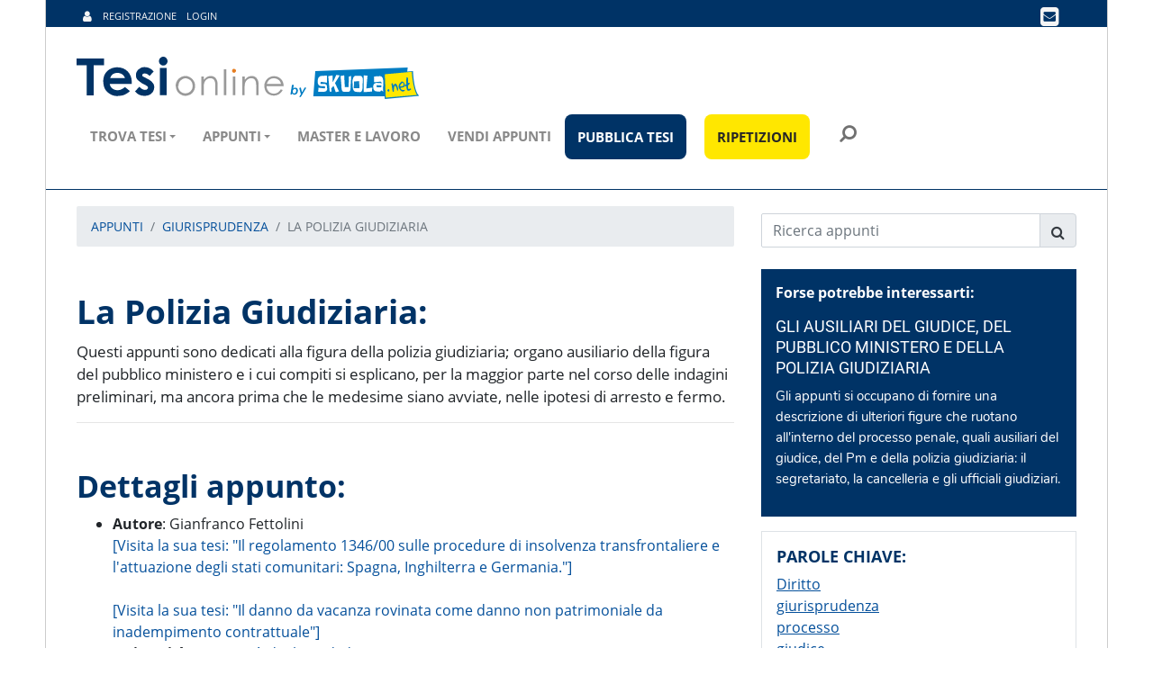

--- FILE ---
content_type: text/html;charset=UTF-8
request_url: https://www.tesionline.it/appunti/Giurisprudenza/la-polizia-giudiziaria/990
body_size: 77686
content:
<!DOCTYPE html>
<html lang="it">
    <head>
        
        <title>La Polizia Giudiziaria - Appunti e Riassunti gratis in PDF - Tesionline</title>
        <meta name="description" content="Appunti sulla polizia giudiziaria: ruolo ausiliario nelle indagini preliminari, arresti e fermi." />
        <meta http-equiv="Content-Type" content="text/html; charset=UTF-8" />
<meta name="keywords" content="Diritto,giurisprudenza,processo,giudice,pubblico ministero,polizia giudiziaria, appunti pdf, dispense pdf, riassunti pdf">
        <!--title>Homepage Boxed | AppStrap Bootstrap Theme by Themelize.me</title-->
        <script>
    function mmLoader(objAttr, chainId = null, elementType = "script", target = document.body) {
        return new Promise(function (resolve, reject) {
            let element = document.createElement(elementType);

            for (const property in objAttr) {
                element.setAttribute(property, objAttr[property]);
            }
            let path = objAttr.src || objAttr.href;
            element.onload = () => {
                resolve(element);
                console.log(`[mmLoader] ${path} caricato!`, "chainId_" + chainId + " Time: " + performance.now());
            };
            element.onerror = e => {
                reject(
                    new Error(`[mmLoader] Errore sul caricamento di ${path}`)
                );
                console.log(e);
            };

            target.appendChild(element);
        });
    }
</script>

<link rel="dns-prefetch preconnect" href="https://cdn.iubenda.com/">
<link rel="dns-prefetch preconnect" href="https://cs.iubenda.com/">
<link rel="preload" as="script" href="https://cs.iubenda.com/cookie-solution/confs/js/82108305.js" fetchpriority="high">

<meta charset="utf-8">
<meta name="viewport" content="width=device-width, initial-scale=1.0">
<meta http-equiv="X-UA-Compatible" content="IE=edge" />


<script type="text/javascript">
    var consentGiven = false;
    function activateScripts(className = '._iub_cs_load_after_consent') {
        // Attiva script esterni con data-src
        const externalScripts = document.querySelectorAll(`${className}[data-src]`);
        externalScripts.forEach(function(script) {
            const dataSrc = script.getAttribute('data-src');
            if (dataSrc) {
                script.type = 'text/javascript';
                script.setAttribute('src', dataSrc);
                script.removeAttribute('data-src');
            }
        });

        // Attiva script inline (aggiunge automaticamente _inline al className)
        const inlineScripts = document.querySelectorAll(`${className}_inline`);
        inlineScripts.forEach(function(script) {
            if (script.type === 'text/plain') {
                script.type = 'text/javascript';
                // Riesegui il contenuto dello script
                const newScript = document.createElement('script');
                newScript.innerHTML = script.innerHTML;
                script.parentNode.insertBefore(newScript, script);
                script.remove();
            }
        });
    }
</script>

<script>
    window.dataLayer = window.dataLayer || [];
    function gtag(){dataLayer.push(arguments);}

    // Set default consent to 'denied' as a placeholder
    // Determine actual values based on your own requirements
    gtag('consent', 'default', {
        'ad_storage': 'denied',
        'ad_user_data': 'denied',
        'ad_personalization': 'denied',
        'analytics_storage': 'denied',
        'wait_for_update': 1000
    });

    function activateGa() {
        const scripts = document.querySelectorAll('._iub_cs_load_ga');
        scripts.forEach(function(script) {
            let element = document.createElement('script');
            const dataSrc = script.getAttribute('src');
            if (dataSrc) {
                element.setAttribute('src', dataSrc);
            }
            if (script.getAttribute('type') === 'text/plain') {
                element.type = 'text/javascript';
            }
            document.body.appendChild(element);
        });
    }

    function iubendaConsentGiven() {
        if (typeof gtag === "undefined" ){
            window.dataLayer = window.dataLayer || [];
            function gtag(){dataLayer.push(arguments);}
        }

        // Gtag update consent ad_storage
        gtag('consent', 'update', {
            'ad_storage': 'granted'
        });
        activateScripts('._iub_cs_load_after_consent');

    }

    var _iub = _iub || [];
    var btn_consent_clicked_step = 1;
    _iub.csConfiguration = {
        "consentOnContinuedBrowsing": false,
        "cookiePolicyId": 24248264,
        "countryDetection": true,
        "enableCMP": true,
        "enableTcf": true,
        "googleAdditionalConsentMode": true,
        "inlineDelay": 300,
        "invalidateConsentWithoutLog": true,
        "isTCFConsentGlobal": false,
        "lang": "it",
        "siteId": 3800050,
        "whitelabel": false,
        "footer": {
            "btnCaption": "Salva e continua"
        },
        "cookiePolicyUrl": "https://www.tesionline.it/v3/informativa-iubenda.jsp",
        // "perPurposeConsent": true,
        // "listPurposes": true,
        "tcfPurposes": {
            "2": "consent_only",
            "3": "consent_only",
            "4": "consent_only",
            "5": "consent_only",
            "6": "consent_only",
            "7": "consent_only",
            "8": "consent_only",
            "9": "consent_only",
            "10": "consent_only"
        },
        "banner": {
            "acceptButtonCaption": "ACCETTO",
            "acceptButtonCaptionColor": "white",
            "acceptButtonColor": "#0073CE",
            "acceptButtonDisplay": true,
            "applyStyles": false,
            "backgroundColor": "#FFFFFF",
            "brandBackgroundColor": "#FFFFFF",
            "closeButtonDisplay": true,
            "closeButtonRejects": true,
            "customizeButtonCaption": "PERSONALIZZA",
            "customizeButtonCaptionColor": "#262626",
            "customizeButtonColor": "#EEEEEE",
            "customizeButtonDisplay": true,
            "explicitWithdrawal": true,
            "logo": "https://www.tesionline.it/img/logo.svg",
            "position": "bottom",
            "rejectButtonColor": "#007DC3",
            "rejectButtonCaptionColor": "white",
            "textColor": "black",
            "html": "<div class=\"iubenda-cs-container\">\n" +
            "    <div class=\"iubenda-cs-content\" style=\"\">\n" +
            "        <div class=\"iubenda-cs-rationale\">\n" +
            "            <button type=\"button\" class=\"iubenda-cs-change-step-btn cs-prev-step hidden\" style=\"position: absolute !important; right: 14px !important; padding: 16px !important;min-width: 48px !important;height: 48px !important;font-size: 16px !important;line-height: 0 !important;font-weight: lighter !important;cursor: pointer !important;text-align: center !important;z-index: 1 !important;color: #bbb !important;border: 1px solid #bbb !important; border-radius: 5px !important;\"  tabindex=\"0\" role=\"button\" aria-pressed=\"false\" > Torna indietro </button>\n" +
            "            <button type=\"button\" class=\"iubenda-cs-change-step-btn cs-next-step\" style=\"position: absolute !important; right: 14px !important; padding: 16px !important;min-width: 48px !important;height: 48px !important;font-size: 16px !important;line-height: 0 !important;font-weight: lighter !important;cursor: pointer !important;text-align: center !important;z-index: 1 !important;color: #bbb !important;border: 1px solid #bbb !important; border-radius: 5px !important;\"  tabindex=\"0\" role=\"button\" aria-pressed=\"false\" > Continua senza accettare </button>\n" +
            "            <div class=\"iubenda-cs-counter\"></div><div class=\"iubenda-cs-brand\">\n" +
            "                <img width=\"270\" height=\"55\" src=\"[data-uri]\" alt=\"logo\">\n" +
            "            </div>\n" +
            "            <div class=\"iubenda-cs-content-step\">\n" +
            "                <div class=\"iubenda-banner-content iubenda-custom-content\" role=\"document\" tabindex=\"0\">\n" +
            "                    <div class=\"cs-title-custom\" style=\"font-weight: 700 !important;font-size: 20px;line-height: 30px;margin-bottom: 6px !important;\" >Utilizzo dei cookie</div>\n" +
            "                        <div id=\"iubenda-cs-paragraph\">Noi e alcuni partner selezionati utilizziamo cookie o tecnologie simili come specificato nella <a href=\"/privacy-policy/52768247/cookie-policy?an=no&s_ck=false&newmarkup=yes\" class=\"iubenda-cs-cookie-policy-lnk\">cookie policy</a>.<br/>Per quanto riguarda la pubblicità, noi e alcuni <a href=\"javascript:void(0)\" class=\"iubenda-vendor-list-link\">partner selezionati</a>, potremmo <em> utilizzare dati di geolocalizzazione precisi</em> e <em>fare una scansione attiva delle caratteristiche del dispositivo ai fini dell’identificazione</em>, al fine di <em>archiviare e/o accedere a informazioni su un dispositivo</em> e trattare dati personali (es. dati di navigazione, indirizzi IP, dati di utilizzo o identificativi univoci) per le seguenti finalità: <em>annunci e contenuti personalizzati, valutazione dell’annuncio e del contenuto, osservazioni del pubblico; sviluppare e perfezionare i prodotti</em>.<br/>Puoi liberamente prestare, rifiutare o revocare il tuo consenso, in qualsiasi momento, accedendo al <a href=\"javascript:void(0)\" class=\"iubenda-advertising-preferences-link\">pannello delle preferenze pubblicitarie</a>.<br />Puoi acconsentire all’utilizzo di tali tecnologie accettando questa informativa.</div>\n" +
            "                    </div>\n" +
            "                    <div class=\"iubenda-cs-opt-group\" style=\"color:white!important;\">\n" +
            "                        <div class=\"iubenda-cs-opt-group-custom\">\n" +
            "                            <button class=\"iubenda-cs-customize-btn\" id=\"iubenda-cs-customize-btn\" tabindex=\"0\" role=\"button\" aria-pressed=\"false\">PERSONALIZZA</button>\n" +
            "                        </div>\n" +
            "                    <div class=\"iubenda-cs-opt-group-consent\">\n" +
            "                        <button class=\"iubenda-cs-accept-btn iubenda-cs-btn-primary\" data-cs-step=\"1\" tabindex=\"0\" role=\"button\" aria-pressed=\"false\">ACCETTO</button>\n" +
            "                    </div>\n" +
            "                </div>\n" +
            "            </div>\n" +
            "            <div class=\"iubenda-cs-content-step hidden\">\n" +
            "                <div class=\"iubenda-banner-content iubenda-custom-content\" role=\"document\" tabindex=\"0\">\n" +
            "                    <div class=\"cs-title-custom\" id=\"cs-for-a-choice\" style=\"font-weight: 700 !important;font-size: 20px;line-height: 30px;margin-bottom: 6px !important;\" >Per una scelta consapevole</div>\n" +
            "                    <div class=\"cs-title-custom cs-title-small\">Maggiori informazioni</div> <p class=\"cs-more-info\">Se accetti tutti i cookie, compresi quelli di profilazione, visualizzerai messaggi pubblicitari personalizzati e in linea con i tuoi interessi, oltre a sostenere il nostro impegno nel fornirti sempre contenuti gratuiti e di qualità.</p> <p class=\"cs-more-info\">Se invece installi solo i cookie strettamente necessari, visualizzerai pubblicità generalista casuale anziché personalizzata, che potrebbe infastidire la tua navigazione perché non sarà possibile controllarne né la frequenza, né il contenuto.</p> <p class=\"cs-more-info\">Puoi modificare in ogni momento le tue scelte dal <a href=\"javascript:void(0)\" class=\"iubenda-advertising-preferences-link\">pannello delle preferenze</a>.</p> </div>\n" +
            "                    <div class=\"iubenda-cs-opt-group cs-opt-group-step2\" style=\"color:white!important;\">\n" +
            "                        <div class=\"iubenda-cs-opt-group-consent\">\n" +
            "                            <button class=\"iubenda-cs-accept-btn iubenda-cs-btn-primary\" data-cs-step=\"2\" tabindex=\"0\" role=\"button\" aria-pressed=\"false\">ACCETTA<br />TUTTI I COOKIE</button>\n" +
            "                        </div>\n" +
            "                        <div class=\"iubenda-cs-opt-group-custom\">\n" +
            "                        <button class=\"iubenda-cs-close-btn\" style=\"line-height: 1.5 !important;\" tabindex=\"0\" role=\"button\" aria-pressed=\"false\">INSTALLA SOLO I COOKIE<br />STRETTAMENTE NECESSARI</button>\n" +
            "                    </div>\n" +
            "                </div>\n" +
            "            </div>\n" +
            "        </div>\n" +
            "    </div>\n" +
            "</div>",
        },
        callback: {
            onBannerShown: function() {
                if (typeof gtag === "undefined" ){
                    window.dataLayer = window.dataLayer || [];
                    function gtag(){dataLayer.push(arguments);}
                }

                const body = document.getElementsByTagName('body')[0];
                let interceptorWrapper = body;
                let jPanelMenu = document.getElementsByClassName("jPanelMenu-panel")
                if (jPanelMenu.length > 0) {
                    interceptorWrapper = jPanelMenu[0];
                }

                let interceptor = document.createElement("div");
                interceptor.id = 'cookie-click-interceptor';
                interceptorWrapper.appendChild(interceptor);
                body.style.overflow = "hidden";
                interceptor.addEventListener('click', function(e) {
                    e.stopPropagation();
                    e.preventDefault();
                });


                let btn_accept = document.getElementsByClassName('iubenda-cs-accept-btn');
                let btn_change_step = document.getElementsByClassName('iubenda-cs-change-step-btn');
                let step_wrapper = document.getElementsByClassName('iubenda-cs-content-step');

                Array.from(btn_accept).forEach(function(el) {
                    el.addEventListener('click', function(e) {
                        btn_consent_clicked_step = this.getAttribute('data-cs-step');
                    });
                });

                Array.from(btn_change_step).forEach(function(el) {
                    el.addEventListener('click', function(e) {
                        e.preventDefault();

                        Array.from(btn_change_step).forEach(function(el) {
                            el.classList.toggle('hidden');
                        });

                        Array.from(step_wrapper).forEach(function(el) {
                            el.classList.toggle('hidden');
                        });
                    });
                });
            },
            onConsentFirstGiven: function(e, a) {
                let event_msg = "Cookie ok";
                if (parseInt(btn_consent_clicked_step) === 2) {
                    event_msg = "Accetta tutti i cookie - Step 2";
                }
                gtag('event', 'Iubenda', {
                    'action': event_msg,
                });
                removeCookieInterceptor();
                iubendaConsentGiven();
            },
            onConsentFirstRejected: function() {
                gtag('event', 'Iubenda', {
                    'action': 'Installa solo i cookie strettamente necessari',
                });
                removeCookieInterceptor();
            },
            onBannerClosed: function() {
                removeCookieInterceptor();
                
            },
            onPreferenceExpressed: function() {
                if (_iub.cs.api.isConsentGiven() === false) {
                    activateGa();
                }
                if (document.readyState !== "loading") {
                    activateScripts('._iub_cs_load_after_preference');
                } else {
                    document.addEventListener("DOMContentLoaded", function() {
                        activateScripts('._iub_cs_load_after_preference');
                    });
                }
                removeCookieInterceptor()
                madeLoaderChain();
                
            },
            onConsentGiven: iubendaConsentGiven
        }
    };


    function madeLoaderChain() {
        //
    }

    function removeCookieInterceptor() {
        const interceptor = document.getElementById('cookie-click-interceptor')

        if (interceptor) {
            interceptor.remove()
            const body = document.getElementsByTagName('body')[0];
            body.style.removeProperty('overflow')
        }
    }
</script>

<script type="text/javascript" src="//cdn.iubenda.com/cs/tcf/stub-v2.js" async></script>
<script type="text/javascript" src="//cdn.iubenda.com/cs/tcf/safe-tcf-v2.js" async></script>
<script type="text/javascript" src="//cdn.iubenda.com/cs/stable/iubenda_cs.js" charset="UTF-8" async></script>

<style>
#iubenda-cs-banner {
  font-size: 15px !important;
  background: 0 0 !important;
  line-height: 1.4 !important;
  position: fixed !important;
  z-index: 99999998 !important;
  top: 0 !important;
  left: 0 !important;
  width: 100% !important;
  height: 100% !important;
  border: 0 !important;
  margin: 0 !important;
  padding: 0 !important;
  overflow: hidden !important;
  display: -webkit-box !important;
  display: -ms-flexbox !important;
  display: flex !important;
  will-change: opacity, visibility;
  opacity: 0 !important;
  visibility: hidden !important;
  pointer-events: none !important;
  -webkit-transition: opacity .4s ease, visibility .4s ease !important;
  -o-transition: opacity .4s ease, visibility .4s ease !important;
  transition: opacity .4s ease, visibility .4s ease !important
}

#iubenda-cs-banner .iubenda-banner-content:not(.iubenda-custom-content) *,
#iubenda-cs-banner [class*=" iub"],
#iubenda-cs-banner [class^=iub] {
  font-size: 100% !important;
  width: auto !important;
  -webkit-appearance: none !important;
  -moz-appearance: none !important;
  appearance: none !important;
  background: 0 0 !important;
  -webkit-box-sizing: border-box !important;
  box-sizing: border-box !important;
  -webkit-tap-highlight-color: transparent !important;
  -webkit-backface-visibility: hidden !important;
  backface-visibility: hidden !important;
  font-family: "Open Sans", "Helvetica Neue", "Helvetica", "Arial", "Verdana", sans-serif !important;
  text-decoration: none !important;
  color: currentColor !important;
  background-attachment: scroll !important;
  background-color: transparent !important;
  background-image: none !important;
  background-position: 0 0 !important;
  background-repeat: repeat !important;
  border: 0 !important;
  border-color: #000 !important;
  border-color: currentColor !important;
  border-radius: 0 !important;
  border-style: none !important;
  border-width: medium !important;
  bottom: auto !important;
  clear: none !important;
  clip: auto !important;
  counter-increment: none !important;
  counter-reset: none !important;
  direction: inherit !important;
  float: none !important;
  font-style: inherit !important;
  font-variant: normal !important;
  font-weight: inherit !important;
  height: auto !important;
  left: auto !important;
  letter-spacing: normal !important;
  line-height: inherit !important;
  list-style-type: inherit !important;
  list-style-position: outside !important;
  list-style-image: none !important;
  margin: 0 !important;
  max-height: none !important;
  max-width: none !important;
  min-height: 0 !important;
  min-width: 0 !important;
  opacity: 1;
  outline: 0 !important;
  overflow: visible !important;
  padding: 0 !important;
  position: static !important;
  quotes: "" "" !important;
  right: auto !important;
  table-layout: auto !important;
  text-align: left !important;
  text-indent: 0 !important;
  text-transform: none !important;
  top: auto !important;
  unicode-bidi: normal !important;
  vertical-align: baseline !important;
  visibility: inherit !important;
  white-space: normal !important;
  width: auto !important;
  word-spacing: normal !important;
  z-index: auto !important;
  background-origin: padding-box !important;
  background-origin: padding-box !important;
  background-clip: border-box !important;
  background-size: auto !important;
  -o-border-image: none !important;
  border-image: none !important;
  border-radius: 0 !important;
  border-radius: 0 !important;
  -webkit-box-shadow: none !important;
  box-shadow: none !important;
  -webkit-column-count: auto !important;
  -moz-column-count: auto !important;
  column-count: auto !important;
  -webkit-column-gap: normal !important;
  -moz-column-gap: normal !important;
  column-gap: normal !important;
  -webkit-column-rule: medium none #000 !important;
  -moz-column-rule: medium none #000 !important;
  column-rule: medium none #000 !important;
  -webkit-column-span: none !important;
  -moz-column-span: none !important;
  column-span: none !important;
  -webkit-column-width: auto !important;
  -moz-column-width: auto !important;
  column-width: auto !important;
  -webkit-font-feature-settings: normal !important;
  font-feature-settings: normal !important;
  overflow-x: visible !important;
  overflow-y: visible !important;
  -webkit-hyphens: manual !important;
  -ms-hyphens: manual !important;
  hyphens: manual !important;
  -webkit-perspective: none !important;
  perspective: none !important;
  -webkit-perspective-origin: 50% 50% !important;
  perspective-origin: 50% 50% !important;
  text-shadow: none !important;
  -webkit-transition: all 0s ease 0s !important;
  -o-transition: all 0s ease 0s !important;
  transition: all 0s ease 0s !important;
  -webkit-transform: none !important;
  -ms-transform: none !important;
  transform: none !important;
  -webkit-transform-origin: 50% 50% !important;
  -ms-transform-origin: 50% 50% !important;
  transform-origin: 50% 50% !important;
  -webkit-transform-style: flat !important;
  transform-style: flat !important;
  word-break: normal !important;
  -ms-text-size-adjust: 100%;
  -webkit-text-size-adjust: 100%
}

#iubenda-cs-banner .iub-popover-trigger {
  display: inline-block !important;
  text-decoration: underline !important;
  -webkit-text-decoration-style: dashed !important;
  text-decoration-style: dashed !important;
  position: relative !important;
  margin-right: 16px !important;
  cursor: pointer !important;
  line-height: 1.25 !important
}

#iubenda-cs-banner .iub-popover-trigger:after,
#iubenda-cs-banner .iub-popover-trigger:before {
  content: "";
  display: inline-block;
  width: 14px;
  height: 14px;
  border-radius: 12px;
  vertical-align: middle;
  background-size: 4px;
  position: absolute;
  left: calc(100% + 2px);
  top: 3px
}

#iubenda-cs-banner .iub-popover-trigger:before {
  background-color: currentColor;
  opacity: .35
}

#iubenda-cs-banner .iub-popover-trigger:after {
  background-image: url("data:image/svg+xml,%3Csvg xmlns='http://www.w3.org/2000/svg' width='7' height='13' viewBox='0 0 7 13'%3E%3Cg fill='%23FFF' fill-rule='evenodd'%3E%3Cpath d='M2.779 1.288a1.287 1.287 0 112.574 0 1.287 1.287 0 01-2.574 0zM5.467 10.422l.903 1.851-.7.341a2.496 2.496 0 01-3.545-2.717l.818-3.252a.42.42 0 00-.178-.382.422.422 0 00-.452-.041l-.844.412-.902-1.852.843-.412a2.491 2.491 0 012.576.233 2.49 2.49 0 01.989 2.389 1.105 1.105 0 01-.02.095l-.817 3.253a.42.42 0 00.178.382c.08.059.244.142.451.041l.7-.341z'/%3E%3C/g%3E%3C/svg%3E");
  background-position: center;
  background-repeat: no-repeat
}

#iubenda-cs-banner .iub-popover {
  position: absolute !important;
  top: 24px !important;
  bottom: 0 !important;
  left: 0 !important;
  right: 0 !important;
  border-radius: 4px !important;
  background-color: #fff !important;
  color: #222 !important;
  z-index: 2 !important;
  -webkit-box-shadow: 0 0 32px rgba(0, 0, 0, .1) !important;
  box-shadow: 0 0 32px rgba(0, 0, 0, .1) !important;
  opacity: 0 !important;
  visibility: hidden !important;
  -webkit-transform: translateY(24px) !important;
  -ms-transform: translateY(24px) !important;
  transform: translateY(24px) !important;
  -webkit-transition: opacity .3s ease, visibility .3s ease, -webkit-transform .3s ease !important;
  transition: opacity .3s ease, visibility .3s ease, -webkit-transform .3s ease !important;
  -o-transition: opacity .3s ease, visibility .3s ease, transform .3s ease !important;
  transition: opacity .3s ease, visibility .3s ease, transform .3s ease !important;
  transition: opacity .3s ease, visibility .3s ease, transform .3s ease, -webkit-transform .3s ease !important;
  display: -webkit-box !important;
  display: -ms-flexbox !important;
  display: flex !important;
  -webkit-box-orient: vertical !important;
  -webkit-box-direction: normal !important;
  -ms-flex-direction: column !important;
  flex-direction: column !important;
  z-index: 99 !important;
  pointer-events: none !important;
  overflow: hidden !important
}

#iubenda-cs-banner .iub-popover-header {
  -ms-flex-negative: 0 !important;
  flex-shrink: 0 !important;
  display: -webkit-box !important;
  display: -ms-flexbox !important;
  display: flex !important;
  -webkit-box-pack: justify !important;
  -ms-flex-pack: justify !important;
  justify-content: space-between !important;
  z-index: 1 !important;
  -webkit-box-shadow: 0 16px 16px #fff !important;
  box-shadow: 0 16px 16px #fff !important
}

#iubenda-cs-banner .iub-popover-header>* {
  padding: 24px !important;
  padding-bottom: 0 !important
}

#iubenda-cs-banner .iub-popover-header-title {
  font-size: 18px !important;
  font-weight: 700 !important
}

#iubenda-cs-banner .iub-popover-header-close {
  font-size: 24px !important;
  font-weight: 300 !important;
  cursor: pointer !important;
  line-height: 1 !important;
  position: relative !important;
  top: -2px !important
}

#iubenda-cs-banner .iub-popover-content {
  font-size: 14px !important;
  -webkit-box-flex: 1 !important;
  -ms-flex: 1 !important;
  flex: 1 !important;
  font-weight: 300 !important;
  line-height: 1.5 !important;
  position: relative !important
}

#iubenda-cs-banner .iub-popover-content>div {
  padding: 0 24px !important;
  overflow-y: auto !important;
  height: 100% !important
}

#iubenda-cs-banner .iub-popover-content>div:after,
#iubenda-cs-banner .iub-popover-content>div:before {
  content: "";
  display: block;
  height: 24px
}

#iubenda-cs-banner .iub-popover-content h3 {
  margin-bottom: 16px !important;
  font-weight: 700 !important
}

#iubenda-cs-banner .iub-popover-content p:not(:last-of-type) {
  margin-bottom: 16px !important
}

#iubenda-cs-banner .iub-popover-content a {
  text-decoration: underline !important;
  cursor: pointer !important;
  opacity: .8 !important
}

#iubenda-cs-banner .iub-popover-content b,
#iubenda-cs-banner .iub-popover-content strong {
  font-weight: 700 !important
}

#iubenda-cs-banner .iub-popover-content em,
#iubenda-cs-banner .iub-popover-content i {
  font-style: italic !important
}

#iubenda-cs-banner .iub-popover-content:after {
  position: absolute;
  content: "";
  display: block;
  height: 24px;
  pointer-events: none;
  left: 0;
  right: 0;
  bottom: 0;
  background: -webkit-gradient(linear, left top, left bottom, from(rgba(255, 255, 255, 0)), to(white));
  background: -o-linear-gradient(top, rgba(255, 255, 255, 0) 0, #fff 100%);
  background: linear-gradient(180deg, rgba(255, 255, 255, 0) 0, #fff 100%)
}

#iubenda-cs-banner.iubenda-cs-default-floating .iub-popover {
  left: 8px !important;
  right: 8px !important
}

@media (min-width:640px) {
  #iubenda-cs-banner.iubenda-cs-default .iub-popover {
    max-width: 992px !important;
    margin: 0 auto !important
  }
  #iubenda-cs-banner.iubenda-cs-default.iubenda-cs-top .iub-popover {
    top: 16px !important;
    bottom: -16px !important
  }
  #iubenda-cs-banner.iubenda-cs-default.iubenda-cs-bottom .iub-popover {
    top: -16px !important;
    bottom: 16px !important
  }
}

#iubenda-cs-banner.iub-popover-visible .iub-popover {
  opacity: 1 !important;
  visibility: visible !important;
  -webkit-transform: translateY(0) !important;
  -ms-transform: translateY(0) !important;
  transform: translateY(0) !important;
  pointer-events: auto !important
}

#iubenda-cs-banner.iubenda-cs-overlay:before {
  content: "" !important;
  position: fixed !important;
  top: 0 !important;
  left: 0 !important;
  width: 100% !important;
  height: 100% !important;
  background-color: rgba(0, 0, 0, .5) !important;
  z-index: 1 !important;
  pointer-events: auto !important
}

#iubenda-cs-banner.iubenda-cs-center {
  -webkit-box-align: center !important;
  -ms-flex-align: center !important;
  align-items: center !important;
  -webkit-box-pack: center !important;
  -ms-flex-pack: center !important;
  justify-content: center !important
}

#iubenda-cs-banner.iubenda-cs-top {
  -webkit-box-align: start !important;
  -ms-flex-align: start !important;
  align-items: flex-start !important
}

#iubenda-cs-banner.iubenda-cs-bottom {
  -webkit-box-align: end !important;
  -ms-flex-align: end !important;
  align-items: flex-end !important
}

#iubenda-cs-banner.iubenda-cs-left {
  -webkit-box-pack: start !important;
  -ms-flex-pack: start !important;
  justify-content: flex-start !important
}

#iubenda-cs-banner.iubenda-cs-right {
  -webkit-box-pack: end !important;
  -ms-flex-pack: end !important;
  justify-content: flex-end !important
}

#iubenda-cs-banner.iubenda-cs-visible {
  opacity: 1 !important;
  visibility: visible !important
}

#iubenda-cs-banner.iubenda-cs-visible .iubenda-cs-container {
  pointer-events: auto !important
}

#iubenda-cs-banner.iubenda-cs-slidein .iubenda-cs-container {
  -webkit-transition: -webkit-transform .4s ease !important;
  transition: -webkit-transform .4s ease !important;
  -o-transition: transform .4s ease !important;
  transition: transform .4s ease !important;
  transition: transform .4s ease, -webkit-transform .4s ease !important
}

#iubenda-cs-banner.iubenda-cs-slidein.iubenda-cs-top .iubenda-cs-container {
  -webkit-transform: translateY(-48px) !important;
  -ms-transform: translateY(-48px) !important;
  transform: translateY(-48px) !important
}

#iubenda-cs-banner.iubenda-cs-slidein.iubenda-cs-visible.iubenda-cs-bottom .iubenda-cs-container {
  position: absolute !important;
  bottom: 0 !important;
}

#iubenda-cs-banner .iubenda-cs-container {
  position: relative !important;
  z-index: 2 !important
}

#iubenda-cs-banner .iubenda-cs-brand {
  display: -webkit-box !important;
  display: -ms-flexbox !important;
  display: flex !important;
  padding: 16px !important;
  -ms-flex-negative: 0 !important;
  flex-shrink: 0 !important;
}

@media (max-width:639px) {
  #iubenda-cs-banner .iubenda-cs-brand {
    padding: 10px !important;
  }
}

@media (min-width:992px) {
  #iubenda-cs-banner .iubenda-cs-brand {
    width: 310px !important;
    height: 55px !important;
    padding-top: 0 !important;
  }
}

#iubenda-cs-banner .iubenda-cs-brand>div {
  display: -webkit-box !important;
  display: -ms-flexbox !important;
  display: flex !important;
  -webkit-box-pack: start !important;
  -ms-flex-pack: start !important;
  justify-content: flex-start !important
}

#iubenda-cs-banner .iubenda-cs-brand img {
  max-width: 310px !important;
  max-height: 55px !important
}

@media (max-width:639px) {
  #iubenda-cs-banner .iubenda-cs-brand img {
    max-width: 160px !important;
    max-height: 40px !important
  }
}

#iubenda-cs-banner .iubenda-cs-content {
  position: relative !important;
  z-index: 1 !important;
  overflow: hidden !important;
  -webkit-transition: -webkit-transform .4s ease !important;
  transition: -webkit-transform .4s ease !important;
  -o-transition: transform .4s ease !important;
  box-shadow: 0 12px 49px #333 !important;
  transition: transform .4s ease !important;
  transition: transform .4s ease, -webkit-transform .4s ease !important
}

@media (min-width:992px) {
  #iubenda-cs-banner .iubenda-cs-content {
    box-shadow: 0 -10px 85px #333 !important;
  }
}

#iubenda-cs-banner .iubenda-cs-opt-group button.iubenda-cs-customize-btn,
#iubenda-cs-banner .iubenda-cs-opt-group button.iubenda-cs-close-btn {
  border: 1px solid #D5D5D5 !important;
  background-color: #EEEEEE!important;
  color: #262626!important;
}

#iubenda-cs-banner .iubenda-cs-opt-group button.iubenda-cs-accept-btn {
  border: 1px solid #007dc3 !important;
}

#iubenda-cs-banner .iubenda-cs-rationale {
  position: relative !important;
  display: -webkit-box !important;
  display: -ms-flexbox !important;
  display: flex !important;
  -webkit-box-orient: vertical !important;
  -webkit-box-direction: normal !important;
  -ms-flex-direction: column !important;
  flex-direction: column !important;
  padding-top: 55px !important;

  & .iubenda-cs-content-step {
    position: relative !important;
    //overflow-y: scroll!important;

    &.hidden {
      display: none !important;
    }
  }
}

//@media (max-width:639px) {
//  #iubenda-cs-banner .iubenda-cs-rationale {
//    //padding-top: 70px !important;
//    padding-top: 30px !important;
//  }
//}
//
//@media (max-width:568px) {
//  #iubenda-cs-banner .iubenda-cs-rationale {
//    //padding-top: 70px !important;
//    padding-top: 20px !important;
//  }
//}

#iubenda-cs-banner .iubenda-cs-change-step-btn {
  position: absolute !important;
  top: -2px !important;
  right: 14px !important;
  padding: 16px !important;
  min-width: 48px !important;
  height: 48px !important;
  font-size: 16px!important;
  line-height: 0 !important;
  font-weight: lighter !important;
  cursor: pointer !important;
  text-align: center !important;
  z-index: 1 !important;
  color: #BBB!important;
  border: 1px solid #BBB !important;
  border-radius: 5px !important;

  &.hidden {
    display: none !important;
  }

  @media (max-width:991px) {
    top: 14px !important;
  }
}

#iubenda-cs-banner .iubenda-cs-change-step-btn:hover {
  opacity: .5 !important
}

#iubenda-cs-banner .iubenda-banner-content {
  font-weight: 300 !important;
  margin: 0 16px !important;
  -webkit-box-flex: 1 !important;
  -ms-flex: 1 1 auto !important;
  flex: 1 1 auto !important;
  overflow-y: auto !important;
  mask-image: linear-gradient(to top, rgba(0, 0, 0, 0) 0, #000 5px) !important;
  -webkit-mask-image: linear-gradient(to top, rgba(0, 0, 0, 0) 0, #000 5px) !important;
  padding-bottom: 32px !important
}

@media (max-width:639px) {
  #iubenda-cs-banner .iubenda-banner-content {
    max-height: 500px !important;
    overflow: hidden !important;
    margin: 0 30px !important;
    padding-bottom: 15px !important
  }
}

@media (max-width:568px) {
  #iubenda-cs-banner .iubenda-banner-content {
    max-height: 500px !important;
    margin: 0 20px 10px!important;
  }

  #iubenda-cs-banner .iubenda-banner-content #iubenda-cs-paragraph,
  #iubenda-cs-banner .iubenda-banner-content p,
  {
    font-size: 11px !important;
    line-height: 13px !important;
    text-align: justify;
  }
  #iubenda-cs-banner .iubenda-banner-content #iubenda-cs-paragraph,
  #iubenda-cs-banner .iubenda-banner-content
  {
    //height: 80px;
    overflow-y: scroll;
  }
}

#iubenda-cs-banner .iubenda-banner-content-padded {
  padding-right: 32px !important
}

#iubenda-cs-banner .iubenda-banner-content #iubenda-cs-paragraph {
  font-size: 14px;
  line-height: 22px;

  em {
    font-style: normal !important;
  }
}

@media (min-width:640px) {
  #iubenda-cs-banner .iubenda-banner-content #iubenda-cs-paragraph {
    font-size: 15px;
    line-height: 23px;
  }
}

#iubenda-cs-banner .iubenda-banner-content a {
  cursor: pointer !important;
  color: currentColor !important;
  opacity: .7 !important;
  text-decoration: underline !important
}

#iubenda-cs-banner .iubenda-banner-content a:hover {
  opacity: 1 !important
}

#iubenda-cs-banner #iubenda-cs-title {
  display: none !important;
  font-weight: 700 !important;
  margin-bottom: 16px !important
}

#iubenda-cs-banner .cs-title-custom {
  font-weight: 700 !important;
  font-size: 18px !important;
  line-height: 24px !important;
  padding-top: 15px;
  margin-bottom: 20px !important;

  &.cs-title-small {
    font-size: 16px;
  }
}

#iubenda-cs-banner .iubenda-cs-opt-group {
  margin: 16px !important;
  z-index: 1 !important;
  display: -webkit-box !important;
  display: -ms-flexbox !important;
  display: flex !important;
  margin-top: 0 !important;
  -ms-flex-negative: 0 !important;
  flex-shrink: 0 !important
}

#iubenda-cs-banner .iubenda-cs-opt-group>div {
  display: -webkit-box !important;
  display: -ms-flexbox !important;
  display: flex !important
}

@media (min-width:640px) {
  #iubenda-cs-banner {
    .iubenda-cs-opt-group {
      .iubenda-cs-opt-group-custom {
        margin-left: auto !important;
        margin-right: 20px !important;
        -ms-flex-item-align: end !important;
        align-self: end !important;
        -webkit-box-pack: end !important;
        -ms-flex-pack: end !important;
        justify-content: flex-end !important;
      }
      .iubenda-cs-opt-group-consent {
        margin-left: 20px !important;
        margin-right: auto !important;
        -ms-flex-item-align: start !important;
        align-self: start !important;
        -webkit-box-pack: start !important;
        -ms-flex-pack: start !important;
        justify-content: flex-start !important
      }
      &.cs-opt-group-step2 {
        -webkit-box-align: center !important;
        -ms-flex-align: center !important;
        align-items: center !important;
        -webkit-box-pack: justify !important;
        -ms-flex-pack: justify !important;
        justify-content: space-between !important;

        .iubenda-cs-opt-group-custom {
          margin-left: 20px !important;
          margin-right: auto !important;
          -ms-flex-item-align: start !important;
          align-self: start !important;
          -webkit-box-pack: start !important;
          -ms-flex-pack: start !important;
          justify-content: flex-start !important
        }

        .iubenda-cs-opt-group-consent {
          margin-left: auto !important;
          margin-right: 20px !important;
          -ms-flex-item-align: end !important;
          align-self: end !important;
          -webkit-box-pack: end !important;
          -ms-flex-pack: end !important;
          justify-content: flex-end !important;
        }
      }
    }
  }
}

@media (max-width:639px) {
  #iubenda-cs-banner .iubenda-cs-opt-group {
    margin: 0 !important;
    padding: 6px 28px 52px 28px !important;
    -webkit-box-orient: vertical !important;
    -webkit-box-direction: normal !important;
    -ms-flex-direction: column !important;
    flex-direction: column !important;
    box-shadow: 0px -4px 8px #E9E9E9 !important;
    color: white !important;
  }

  #iubenda-cs-banner .iubenda-cs-opt-group-custom {
    -webkit-box-ordinal-group: 3;
    -ms-flex-order: 2;
    order: 2
  }

  #iubenda-cs-banner .iubenda-cs-opt-group-consent {
    -webkit-box-ordinal-group: 2;
    -ms-flex-order: 1;
    order: 1
  }
}

@media (max-width:568px) {
  #iubenda-cs-banner .iubenda-cs-opt-group {
    padding: 6px 20px 12px!important;
  }
}

#iubenda-cs-banner .iubenda-cs-opt-group button {
  -webkit-appearance: none !important;
  -moz-appearance: none !important;
  appearance: none !important;
  padding: 16px 80px !important;
  cursor: pointer !important;
  font-weight: 700 !important;
  font-size: 120% !important;
  margin-top: 4px !important;
  margin-bottom: 4px !important;
  text-align: center !important
}

#iubenda-cs-banner .iubenda-cs-opt-group button:focus {
  opacity: .8 !important
}

@media (min-width:640px) {
  #iubenda-cs-banner .iubenda-cs-opt-group button:not(:last-of-type) {
    margin-right: 8px !important
  }
}

@media (max-width:639px) {
  #iubenda-cs-banner .iubenda-cs-opt-group button {
    padding: 12px 24px !important;
    width: 100% !important;
    display: block;
    text-align: center !important;
    margin: 5px auto !important
  }
}

#iubenda-cs-banner.iubenda-cs-default .iubenda-cs-brand {
  margin: 0 auto !important
}

@media (max-width:991px) {
  #iubenda-cs-banner.iubenda-cs-default .iubenda-cs-brand {
    align-self: center;
    width: 192px !important;
    height: 60px !important;
  }
}

@media (max-width:639px) {
  #iubenda-cs-banner.iubenda-cs-default .iubenda-cs-brand {
    position: absolute !important;
    bottom: 0 !important;
    width: 134px !important;
    height: 55px !important;
  }
}

@media (max-width:568px) {
  #iubenda-cs-banner.iubenda-cs-default .iubenda-cs-brand {
    display: none!important;
  }
}
@media (max-width: 375px) {
  #iubenda-cs-banner.iubenda-cs-default .iubenda-cs-brand {
    display: none!important;
  }
}

@media (min-width:992px) {
  #iubenda-cs-banner.iubenda-cs-default .iubenda-cs-brand div {
    margin: 0 auto !important;
    width: calc(992px - 32px) !important
  }
}

@media (max-width:991px) {
  #iubenda-cs-banner.iubenda-cs-default .iubenda-cs-brand div {
    margin: 0 8px !important
  }
}

#iubenda-cs-banner.iubenda-cs-default .iubenda-cs-container {
  width: 100% !important
}

@media (min-width:992px) {
  #iubenda-cs-banner.iubenda-cs-default .iubenda-cs-rationale {
    width: 992px !important;
    margin: 0 auto 16px auto !important
  }
}

@media (max-width:991px) {
  #iubenda-cs-banner.iubenda-cs-default .iubenda-cs-content {
    padding: 0 !important;
  }
}

#iubenda-cs-banner.iubenda-cs-default-floating .iubenda-cs-brand {
  margin: -8px -8px 0 !important
}

#iubenda-cs-banner.iubenda-cs-default-floating .iubenda-cs-brand div {
  margin: 8px !important
}

@media (min-width:992px) {
  #iubenda-cs-banner.iubenda-cs-default-floating .iubenda-cs-container {
    width: 992px !important
  }
}

@media (max-width:991px) {
  #iubenda-cs-banner.iubenda-cs-default-floating.iubenda-cs-center.iubenda-cs-bottom .iubenda-cs-container,
  #iubenda-cs-banner.iubenda-cs-default-floating.iubenda-cs-center.iubenda-cs-top .iubenda-cs-container {
    width: 100% !important
  }
}

@media (min-width:640px) {
  #iubenda-cs-banner.iubenda-cs-default-floating.iubenda-cs-center:not(.iubenda-cs-top):not(.iubenda-cs-bottom) .iubenda-cs-container,
  #iubenda-cs-banner.iubenda-cs-default-floating:not(.iubenda-cs-bottom):not(.iubenda-cs-center) .iubenda-cs-container,
  #iubenda-cs-banner.iubenda-cs-default-floating:not(.iubenda-cs-top):not(.iubenda-cs-center) .iubenda-cs-container {
    width: 480px !important
  }
}

#iubenda-cs-banner.iubenda-cs-default-floating.iubenda-cs-center:not(.iubenda-cs-top):not(.iubenda-cs-bottom) .iubenda-cs-opt-group,
#iubenda-cs-banner.iubenda-cs-default-floating:not(.iubenda-cs-bottom):not(.iubenda-cs-center) .iubenda-cs-opt-group,
#iubenda-cs-banner.iubenda-cs-default-floating:not(.iubenda-cs-top):not(.iubenda-cs-center) .iubenda-cs-opt-group {
  -webkit-box-orient: vertical !important;
  -webkit-box-direction: normal !important;
  -ms-flex-direction: column !important;
  flex-direction: column !important
}

#iubenda-cs-banner.iubenda-cs-default-floating.iubenda-cs-center:not(.iubenda-cs-top):not(.iubenda-cs-bottom) .iubenda-cs-opt-group>div,
#iubenda-cs-banner.iubenda-cs-default-floating:not(.iubenda-cs-bottom):not(.iubenda-cs-center) .iubenda-cs-opt-group>div,
#iubenda-cs-banner.iubenda-cs-default-floating:not(.iubenda-cs-top):not(.iubenda-cs-center) .iubenda-cs-opt-group>div {
  width: 100% !important
}

#iubenda-cs-banner.iubenda-cs-default-floating.iubenda-cs-center:not(.iubenda-cs-top):not(.iubenda-cs-bottom) .iubenda-cs-opt-group button,
#iubenda-cs-banner.iubenda-cs-default-floating:not(.iubenda-cs-bottom):not(.iubenda-cs-center) .iubenda-cs-opt-group button,
#iubenda-cs-banner.iubenda-cs-default-floating:not(.iubenda-cs-top):not(.iubenda-cs-center) .iubenda-cs-opt-group button {
  display: block !important;
  width: 100% !important;
  text-align: center !important
}

#iubenda-cs-banner.iubenda-cs-default-floating.iubenda-cs-center:not(.iubenda-cs-top):not(.iubenda-cs-bottom) .iubenda-cs-opt-group-custom,
#iubenda-cs-banner.iubenda-cs-default-floating:not(.iubenda-cs-bottom):not(.iubenda-cs-center) .iubenda-cs-opt-group-custom,
#iubenda-cs-banner.iubenda-cs-default-floating:not(.iubenda-cs-top):not(.iubenda-cs-center) .iubenda-cs-opt-group-custom {
  -webkit-box-ordinal-group: 3;
  -ms-flex-order: 2;
  order: 2
}

#iubenda-cs-banner.iubenda-cs-default-floating.iubenda-cs-center:not(.iubenda-cs-top):not(.iubenda-cs-bottom) .iubenda-cs-opt-group-consent,
#iubenda-cs-banner.iubenda-cs-default-floating:not(.iubenda-cs-bottom):not(.iubenda-cs-center) .iubenda-cs-opt-group-consent,
#iubenda-cs-banner.iubenda-cs-default-floating:not(.iubenda-cs-top):not(.iubenda-cs-center) .iubenda-cs-opt-group-consent {
  -webkit-box-ordinal-group: 2;
  -ms-flex-order: 1;
  order: 1
}

#iubenda-cs-banner.iubenda-cs-default-floating .iubenda-cs-content {
  -webkit-box-shadow: 0 8px 48px rgba(0, 0, 0, .15) !important;
  box-shadow: 0 8px 48px rgba(0, 0, 0, .15) !important;
  padding: 8px !important
}

@media (min-width:992px) {
  #iubenda-cs-banner.iubenda-cs-default-floating .iubenda-cs-content {
    border-radius: 4px !important;
    margin: 16px !important
  }
}

//#iubenda-cs-banner.iubenda-cs-fix-height .iubenda-cs-container,
//#iubenda-cs-banner.iubenda-cs-fix-height .iubenda-cs-content,
//#iubenda-cs-banner.iubenda-cs-fix-height .iubenda-cs-rationale {
//  height: 100% !important
//}

#iubenda-cs-banner.iubenda-cs-fix-height.iubenda-cs-default-floating .iubenda-cs-content {
  height: calc(100% - 32px) !important
}

#iubenda-cs-banner.iubenda-cs-fix-height .iubenda-cs-brand img {
  max-width: 75% !important
}

#iubenda-cs-banner .iubenda-cs-content {
  background-color: #fff !important;
  color: #262626 !important
}

#iubenda-cs-banner .iubenda-cs-opt-group {
  color: #000 !important
}

#iubenda-cs-banner .iubenda-cs-opt-group button {
  background-color: rgba(255, 255, 255, .1) !important;
  color: #fff !important
}

#iubenda-cs-banner .iubenda-cs-opt-group button.iubenda-cs-btn-primary {
  background-color: #007dc3 !important;
  color: #fff !important
}

.iubenda-tp-btn:not([data-tp-nostyle]) {
  font-size: 100% !important;
  width: auto !important;
  -webkit-appearance: none !important;
  -moz-appearance: none !important;
  appearance: none !important;
  background: 0 0 !important;
  -webkit-box-sizing: border-box !important;
  box-sizing: border-box !important;
  -webkit-tap-highlight-color: transparent !important;
  -webkit-backface-visibility: hidden !important;
  backface-visibility: hidden !important;
  font-family: "Open Sans", "Helvetica Neue", "Helvetica", "Arial", "Verdana", sans-serif !important;
  text-decoration: none !important;
  color: currentColor !important;
  background-attachment: scroll !important;
  background-color: transparent !important;
  background-image: none !important;
  background-position: 0 0 !important;
  background-repeat: repeat !important;
  border: 0 !important;
  border-color: #000 !important;
  border-color: currentColor !important;
  border-radius: 0 !important;
  border-style: none !important;
  border-width: medium !important;
  bottom: auto !important;
  clear: none !important;
  clip: auto !important;
  counter-increment: none !important;
  counter-reset: none !important;
  cursor: auto !important;
  direction: inherit !important;
  float: none !important;
  font-style: inherit !important;
  font-variant: normal !important;
  font-weight: inherit !important;
  height: auto !important;
  left: auto !important;
  letter-spacing: normal !important;
  line-height: inherit !important;
  list-style-type: inherit !important;
  list-style-position: outside !important;
  list-style-image: none !important;
  margin: 0 !important;
  max-height: none !important;
  max-width: none !important;
  min-height: 0 !important;
  min-width: 0 !important;
  opacity: 1;
  outline: 0 !important;
  overflow: visible !important;
  padding: 0 !important;
  position: static !important;
  quotes: "" "" !important;
  right: auto !important;
  table-layout: auto !important;
  text-align: left !important;
  text-indent: 0 !important;
  text-transform: none !important;
  top: auto !important;
  unicode-bidi: normal !important;
  vertical-align: baseline !important;
  visibility: inherit !important;
  white-space: normal !important;
  width: auto !important;
  word-spacing: normal !important;
  z-index: auto !important;
  background-origin: padding-box !important;
  background-origin: padding-box !important;
  background-clip: border-box !important;
  background-size: auto !important;
  -o-border-image: none !important;
  border-image: none !important;
  border-radius: 0 !important;
  border-radius: 0 !important;
  -webkit-box-shadow: none !important;
  box-shadow: none !important;
  -webkit-column-count: auto !important;
  -moz-column-count: auto !important;
  column-count: auto !important;
  -webkit-column-gap: normal !important;
  -moz-column-gap: normal !important;
  column-gap: normal !important;
  -webkit-column-rule: medium none #000 !important;
  -moz-column-rule: medium none #000 !important;
  column-rule: medium none #000 !important;
  -webkit-column-span: none !important;
  -moz-column-span: none !important;
  column-span: none !important;
  -webkit-column-width: auto !important;
  -moz-column-width: auto !important;
  column-width: auto !important;
  -webkit-font-feature-settings: normal !important;
  font-feature-settings: normal !important;
  overflow-x: visible !important;
  overflow-y: visible !important;
  -webkit-hyphens: manual !important;
  -ms-hyphens: manual !important;
  hyphens: manual !important;
  -webkit-perspective: none !important;
  perspective: none !important;
  -webkit-perspective-origin: 50% 50% !important;
  perspective-origin: 50% 50% !important;
  text-shadow: none !important;
  -webkit-transition: all 0s ease 0s !important;
  -o-transition: all 0s ease 0s !important;
  transition: all 0s ease 0s !important;
  -webkit-transform: none !important;
  -ms-transform: none !important;
  transform: none !important;
  -webkit-transform-origin: 50% 50% !important;
  -ms-transform-origin: 50% 50% !important;
  transform-origin: 50% 50% !important;
  -webkit-transform-style: flat !important;
  transform-style: flat !important;
  word-break: normal !important;
  -ms-text-size-adjust: 100%;
  -webkit-text-size-adjust: 100%;
  appearance: none !important;
  line-height: 34px !important;
  height: 34px !important;
  min-width: 34px !important;
  border-radius: 4px !important;
  cursor: pointer !important;
  font-weight: 700 !important;
  font-size: 14px !important;
  -webkit-box-shadow: 0 0 0 1px rgba(0, 0, 0, .15) !important;
  box-shadow: 0 0 0 1px rgba(0, 0, 0, .15) !important;
  color: rgba(0, 0, 0, .65) !important;
  background-color: #fff !important;
  display: inline-block !important;
  vertical-align: middle !important
}

.iubenda-tp-btn[data-tp-icon] {
  background-image: url("data:image/svg+xml,%3Csvg xmlns='http://www.w3.org/2000/svg' width='32' height='32' viewBox='0 0 32 32'%3E%3Cpath fill='%231CC691' fill-rule='evenodd' d='M16 7a4 4 0 0 1 2.627 7.016L19.5 25h-7l.873-10.984A4 4 0 0 1 16 7z'/%3E%3C/svg%3E") !important;
  background-repeat: no-repeat !important;
  background-size: 32px 32px !important;
  background-position: top .5px left 1px !important
}

.iubenda-tp-btn[data-tp-circle] {
  border-radius: 32px !important
}

.iubenda-tp-btn[data-tp-label]:after {
  content: attr(data-tp-label) !important;
  padding: 0 16px !important;
  white-space: nowrap !important
}

.iubenda-tp-btn[data-tp-label][data-tp-icon]:after {
  padding-left: calc(16px + 8px + 8px) !important
}

.iubenda-tp-btn[data-tp-float] {
  position: fixed !important;
  z-index: 2147483647 !important
}

.iubenda-tp-btn[data-tp-float]:not([data-tp-anchored]) {
  margin: 16px !important
}

.iubenda-tp-btn[data-tp-float][data-tp-anchored] {
  margin: 0 16px !important;
  border-radius: 6px !important
}

.iubenda-tp-btn[data-tp-float][data-tp-anchored]:not([data-tp-hover]):not([data-tp-label])[data-tp-float=center-left],
.iubenda-tp-btn[data-tp-float][data-tp-anchored]:not([data-tp-hover]):not([data-tp-label])[data-tp-float=center-right],
.iubenda-tp-btn[data-tp-float][data-tp-anchored][data-tp-hover][data-tp-float=center-left],
.iubenda-tp-btn[data-tp-float][data-tp-anchored][data-tp-hover][data-tp-float=center-right] {
  margin: 0 !important;
  top: 75% !important;
  -webkit-transform: translateY(-50%) !important;
  -ms-transform: translateY(-50%) !important;
  transform: translateY(-50%) !important
}

.iubenda-tp-btn[data-tp-float][data-tp-anchored]:not([data-tp-hover]):not([data-tp-label])[data-tp-float=center-left],
.iubenda-tp-btn[data-tp-float][data-tp-anchored][data-tp-hover][data-tp-float=center-left] {
  left: 0 !important;
  border-top-left-radius: 0 !important;
  border-bottom-left-radius: 0 !important;
  border-left: 0 !important
}

.iubenda-tp-btn[data-tp-float][data-tp-anchored]:not([data-tp-hover]):not([data-tp-label])[data-tp-float=center-right],
.iubenda-tp-btn[data-tp-float][data-tp-anchored][data-tp-hover][data-tp-float=center-right] {
  right: 0 !important;
  border-top-right-radius: 0 !important;
  border-bottom-right-radius: 0 !important;
  border-right: 0 !important
}

.iubenda-tp-btn[data-tp-float][data-tp-anchored]:not([data-tp-hover])[data-tp-label][data-tp-float=center-left],
.iubenda-tp-btn[data-tp-float][data-tp-anchored]:not([data-tp-hover])[data-tp-label][data-tp-float=center-right] {
  margin: 0 !important;
  top: 50% !important;
  border-bottom-left-radius: 0 !important;
  border-bottom-right-radius: 0 !important;
  border-bottom: 0 !important;
  -webkit-transform-origin: bottom !important;
  -ms-transform-origin: bottom !important;
  transform-origin: bottom !important
}

.iubenda-tp-btn[data-tp-float][data-tp-anchored]:not([data-tp-hover])[data-tp-label][data-tp-float=center-left] {
  left: 0 !important;
  -webkit-transform: translateY(-50%) rotate(90deg) !important;
  -ms-transform: translateY(-50%) rotate(90deg) !important;
  transform: translateY(-50%) rotate(90deg) !important;
  -webkit-transform-origin: left bottom !important;
  -ms-transform-origin: left bottom !important;
  transform-origin: left bottom !important
}

.iubenda-tp-btn[data-tp-float][data-tp-anchored]:not([data-tp-hover])[data-tp-label][data-tp-float=center-right] {
  right: 0 !important;
  -webkit-transform: translateY(-50%) rotate(-90deg) !important;
  -ms-transform: translateY(-50%) rotate(-90deg) !important;
  transform: translateY(-50%) rotate(-90deg) !important;
  -webkit-transform-origin: right bottom !important;
  -ms-transform-origin: right bottom !important;
  transform-origin: right bottom !important
}

.iubenda-tp-btn[data-tp-float][data-tp-float=bottom-left],
.iubenda-tp-btn[data-tp-float][data-tp-float=bottom-right] {
  bottom: 0 !important
}

.iubenda-tp-btn[data-tp-float][data-tp-float=bottom-left][data-tp-anchored],
.iubenda-tp-btn[data-tp-float][data-tp-float=bottom-right][data-tp-anchored] {
  border-bottom-left-radius: 0 !important;
  border-bottom-right-radius: 0 !important;
  border-bottom: 0 !important
}

.iubenda-tp-btn[data-tp-float][data-tp-float=top-left],
.iubenda-tp-btn[data-tp-float][data-tp-float=top-right] {
  top: 0 !important
}

.iubenda-tp-btn[data-tp-float][data-tp-float=top-left][data-tp-anchored],
.iubenda-tp-btn[data-tp-float][data-tp-float=top-right][data-tp-anchored] {
  border-top-left-radius: 0 !important;
  border-top-right-radius: 0 !important;
  border-top: 0 !important
}

.iubenda-tp-btn[data-tp-float][data-tp-float=bottom-left],
.iubenda-tp-btn[data-tp-float][data-tp-float=top-left] {
  left: 0 !important
}

.iubenda-tp-btn[data-tp-float][data-tp-float=bottom-right],
.iubenda-tp-btn[data-tp-float][data-tp-float=top-right] {
  right: 0 !important
}

.iubenda-tp-btn[data-tp-float][data-tp-hover][data-tp-label]:after {
  max-width: 0 !important;
  overflow: hidden !important;
  display: block !important;
  padding: 0 !important;
  opacity: 0 !important;
  -webkit-transition: max-width .6s ease, padding .6s ease, opacity .6s ease !important;
  -o-transition: max-width .6s ease, padding .6s ease, opacity .6s ease !important;
  transition: max-width .6s ease, padding .6s ease, opacity .6s ease !important
}

.iubenda-tp-btn[data-tp-float][data-tp-hover][data-tp-label]:hover:after {
  max-width: 192px !important;
  padding-left: calc(16px + 8px + 8px) !important;
  padding-right: 10px !important;
  opacity: 1 !important
}


#iubenda-iframe {
  #iubFooterBtnContainer {
    button {
      border-radius: 0 !important;
      background-color: #007dc3;
    }
  }
  .cookie-policy-no-logo {
    #iubFooterBtnContainer {
      display: none !important;
      @media (max-width:799px) {
        display: none !important;
      }
    }
  }
}

#iubenda-cs-banner .iubenda-cs-brand, #purposes-container .purposes-header, #iub-cmp-widget .iub-cmp-header, #iubenda-iframe .iubenda-modal-navigation-brand {
  background-color: #FFF !important;
  color: #333 !important;
}

@media (min-width:640px) and (max-width:991px) {
//  #iubenda-cs-banner .iubenda-cs-rationale {
//    padding: 0 16px !important;
//  }

  #iubenda-cs-banner .iubenda-cs-opt-group button.iubenda-cs-customize-btn,
  #iubenda-cs-banner .iubenda-cs-opt-group button.iubenda-cs-accept-btn {
    width: 100% !important;
  }

  #iubenda-cs-banner .iubenda-cs-opt-group .iubenda-cs-opt-group-custom {
    margin-left: 0 !important;
    width: 50% !important;
  }

  #iubenda-cs-banner .iubenda-cs-opt-group .iubenda-cs-opt-group-consent {
    margin-right: 0 !important;
    width: 50% !important;
  }
}

#cookie-click-interceptor {
  position: fixed;
  width: 100%;
  height: 100%;
  top: 0;
  left: 0;
  background: #000000;
  opacity: 0.3;
  z-index: 10000000;
}

body button.iubenda-tp-btn.iubenda-cs-preferences-link {
  display: none !important;
}

#iubenda-cs-banner .iubenda-cs-counter {
  color: #000 !important;
  font-weight: 600 !important;
  text-align: center !important;
  justify-content: center !important;
  margin-bottom: 10px !important;
}

// "Fix" per testo modali bianco in pagine interne
body #iubenda-cs-banner .iubenda-cs-brand, #purposes-container .purposes-header,
body #purposes-content-container .purposes-header,
body #iub-cmp-widget .iub-cmp-header,
body #iubenda-iframe .iubenda-modal-navigation-brand {
  color: #333 !important;
}

// Fix per accettazione con un solo click per display piu' piccoli
@media (max-width:568px) {
  #iubenda-cs-banner .iubenda-cs-change-step-btn {
    padding: 8px 16px!important;
    height: 34px !important;
  }

  #iubenda-cs-banner .iubenda-cs-counter {
    display: none !important;
  }

//  #iubenda-cs-banner .iubenda-cs-rationale {
//    //padding-top: 70px!important;
//    padding-top: 55px!important;
//  }

  #iubenda-cs-banner .iubenda-cs-change-step-btn {
    top: 12px!important;
  }
}

// Fix per accettazione con un solo click specifici per iPhone 7 e schermi di dimensioni minori
@media (max-width: 375px) {
//  #iubenda-cs-banner .iubenda-cs-rationale {
//    padding-top: 46px!important;
//  }

  #iubenda-cs-banner .iubenda-cs-change-step-btn {
    top: 8px!important;
  }

  #iubenda-cs-banner.iubenda-cs-default .iubenda-cs-brand {
    //margin-bottom: -5px !important;
    display: none!important;
  }


  #iubenda-cs-banner .cs-title-custom {
    font-size: 18px !important;
    line-height: 24px !important;
    margin-bottom: 4px!important;
  }

  #iubenda-cs-banner .iubenda-cs-opt-group button {
    font-size: 110% !important;
    padding: 9px 24px !important;
  }

  #iubenda-cs-banner .iubenda-cs-opt-group {
    padding-top: 2px!important;
    //padding-bottom: 42px!important;
  }

  #iubenda-cs-banner .iubenda-banner-content #iubenda-cs-paragraph {
    font-size: 11px!important;
    line-height: 13px!important;
  }
}

//#iubenda-cs-banner .iubenda-cs-rationale .iubenda-cs-close-btn {
//  font-size: 30px !important;
//  color: #666 !important;
//  position: absolute !important;
//  right: 20px !important;
//  top: 4px !important;
//}

#iubenda-cs-banner .iubenda-cs-rationale .iubenda-cs-close-btn {
    height: 84px !important;
}

@media (max-width:639px) {
  #iubenda-cs-banner .iubenda-banner-content #iubenda-cs-paragraph {
    font-size: 13px !important;
    line-height: 16px !important;
  }
}

#iubenda-cs-banner .iubenda-cs-change-step-btn {
    top: 15px !important;
}

#iubenda-cs-banner .iubenda-cs-counter {
  display: none;
}

.iubenda-cs-content-step .cs-title-custom#cs-for-a-choice {
  display: none !important;
}

#iubenda-cs-banner .cs-more-info {
  font-size: 13px;
  line-height 16px;
}

@media (min-width:640px) {
  #iubenda-cs-banner .cs-more-info {
    font-size: 14px;
    line-height 22px;
  }
}
</style><script>
  window.dataLayer = window.dataLayer || [];
</script>
<!-- Google Tag Manager -->
<script>(function(w,d,s,l,i){w[l]=w[l]||[];w[l].push({'gtm.start':
new Date().getTime(),event:'gtm.js'});var f=d.getElementsByTagName(s)[0],
j=d.createElement(s),dl=l!='dataLayer'?'&l='+l:'';j.async=true;j.src=
'https://www.googletagmanager.com/gtm.js?id='+i+dl;f.parentNode.insertBefore(j, f);
    })(window, document, 'script', 'dataLayer', 'GTM-KL2PLB4');</script>
<!-- End Google Tag Manager -->

<!-- Google tag (gtag.js) -->
<script class="_iub_cs_load_after_preference" type="text/plain" data-src="https://www.googletagmanager.com/gtag/js?id=G-YB4RXET4LL"></script>
<script>
    window.dataLayer = window.dataLayer || [];
    function gtag(){dataLayer.push(arguments);}
    gtag('js', new Date());

    gtag('config', 'G-YB4RXET4LL');
</script>

<!-- @todo: fill with your company info or remove -->

<meta name="author" content="Themelize.me">


<link rel='dns-prefetch' href='//cdn.linearicons.com' />
<link rel='dns-prefetch' href='//code.ionicframework.com' />
<link rel='dns-prefetch' href='//https://cdnjs.cloudflare.com' />
<link rel='dns-prefetch' href='//cdn.linearicons.com' />
<link rel='dns-prefetch' href='//cdnjs.cloudflare.com' />
<link rel='dns-prefetch' href='//connect.facebook.net' />


<!-- Bootstrap v4.0.0-beta CSS via CDN -->
<!--link rel="stylesheet" href="https://cdnjs.cloudflare.com/ajax/libs/twitter-bootstrap/4.1.3/css/bootstrap.min.css"-->
 

<link rel="preload" href="/v3/css/fonts/open-sans-v17-latin-regular.woff2" as="font" type="font/woff2" crossorigin>
<link href="/v3/css/google-fonts.css" rel="preload" as="style" onload="this.rel = 'stylesheet'">
<link href="/v3/css/google-fonts.css" rel="stylesheet" >
<link rel="preload" href="/v3/css/font-awesome-4.7.0/fonts/fontawesome-webfont.woff2?v=4.7.0" as="font" type="font/woff2" crossorigin>
<link rel="preload" href="/v3/css/fonts/roboto-v20-latin-regular.woff2" as="font" type="font/woff2" crossorigin>
<link rel="preload" href="/v3/css/fonts/roboto-v20-latin-700.woff2" as="font" type="font/woff2" crossorigin>
<link rel="preload" href="/v3/css/fonts/nunito-v12-latin-regular.woff2" as="font" type="font/woff2" crossorigin>
<link rel="preload" href="/v3/css/fonts/open-sans-v17-latin-700.woff2" as="font" type="font/woff2" crossorigin>

<style>
    /*!
     * Bootstrap v4.3.1 (https://getbootstrap.com/)
     * Copyright 2011-2019 The Bootstrap Authors
     * Copyright 2011-2019 Twitter, Inc.
     * Licensed under MIT (https://github.com/twbs/bootstrap/blob/master/LICENSE)
     */:root{--blue:#007bff;--indigo:#6610f2;--purple:#6f42c1;--pink:#e83e8c;--red:#dc3545;--orange:#fd7e14;--yellow:#ffc107;--green:#28a745;--teal:#20c997;--cyan:#17a2b8;--white:#fff;--gray:#6c757d;--gray-dark:#343a40;--primary:#007bff;--secondary:#6c757d;--success:#28a745;--info:#17a2b8;--warning:#ffc107;--danger:#dc3545;--light:#f8f9fa;--dark:#343a40;--breakpoint-xs:0;--breakpoint-sm:576px;--breakpoint-md:768px;--breakpoint-lg:992px;--breakpoint-xl:1200px;--font-family-sans-serif:-apple-system,BlinkMacSystemFont,"Segoe UI",Roboto,"Helvetica Neue",Arial,"Noto Sans",sans-serif,"Apple Color Emoji","Segoe UI Emoji","Segoe UI Symbol","Noto Color Emoji";--font-family-monospace:SFMono-Regular,Menlo,Monaco,Consolas,"Liberation Mono","Courier New",monospace}*,::after,::before{box-sizing:border-box}html{font-family:sans-serif;line-height:1.15;-webkit-text-size-adjust:100%;-webkit-tap-highlight-color:transparent}article,aside,figcaption,figure,footer,header,hgroup,main,nav,section{display:block}body{margin:0;font-family:-apple-system,BlinkMacSystemFont,"Segoe UI",Roboto,"Helvetica Neue",Arial,"Noto Sans",sans-serif,"Apple Color Emoji","Segoe UI Emoji","Segoe UI Symbol","Noto Color Emoji";font-size:1rem;font-weight:400;line-height:1.5;color:#212529;text-align:left;background-color:#fff}[tabindex="-1"]:focus{outline:0!important}hr{box-sizing:content-box;height:0;overflow:visible}h1,h2,h3,h4,h5,h6{margin-top:0;margin-bottom:.5rem}p{margin-top:0;margin-bottom:1rem}abbr[data-original-title],abbr[title]{text-decoration:underline;-webkit-text-decoration:underline dotted;text-decoration:underline dotted;cursor:help;border-bottom:0;-webkit-text-decoration-skip-ink:none;text-decoration-skip-ink:none}address{margin-bottom:1rem;font-style:normal;line-height:inherit}dl,ol,ul{margin-top:0;margin-bottom:1rem}ol ol,ol ul,ul ol,ul ul{margin-bottom:0}dt{font-weight:700}dd{margin-bottom:.5rem;margin-left:0}blockquote{margin:0 0 1rem}b,strong{font-weight:bolder}small{font-size:80%}sub,sup{position:relative;font-size:75%;line-height:0;vertical-align:baseline}sub{bottom:-.25em}sup{top:-.5em}a{color:#007bff;text-decoration:none;background-color:transparent}a:hover{color:#0056b3;text-decoration:underline}a:not([href]):not([tabindex]){color:inherit;text-decoration:none}a:not([href]):not([tabindex]):focus,a:not([href]):not([tabindex]):hover{color:inherit;text-decoration:none}a:not([href]):not([tabindex]):focus{outline:0}code,kbd,pre,samp{font-family:SFMono-Regular,Menlo,Monaco,Consolas,"Liberation Mono","Courier New",monospace;font-size:1em}pre{margin-top:0;margin-bottom:1rem;overflow:auto}figure{margin:0 0 1rem}img{vertical-align:middle;border-style:none}svg{overflow:hidden;vertical-align:middle}table{border-collapse:collapse}caption{padding-top:.75rem;padding-bottom:.75rem;color:#6c757d;text-align:left;caption-side:bottom}th{text-align:inherit}label{display:inline-block;margin-bottom:.5rem}button{border-radius:0}button:focus{outline:1px dotted;outline:5px auto -webkit-focus-ring-color}button,input,optgroup,select,textarea{margin:0;font-family:inherit;font-size:inherit;line-height:inherit}button,input{overflow:visible}button,select{text-transform:none}select{word-wrap:normal}[type=button],[type=reset],[type=submit],button{-webkit-appearance:button}[type=button]:not(:disabled),[type=reset]:not(:disabled),[type=submit]:not(:disabled),button:not(:disabled){cursor:pointer}[type=button]::-moz-focus-inner,[type=reset]::-moz-focus-inner,[type=submit]::-moz-focus-inner,button::-moz-focus-inner{padding:0;border-style:none}input[type=checkbox],input[type=radio]{box-sizing:border-box;padding:0}input[type=date],input[type=datetime-local],input[type=month],input[type=time]{-webkit-appearance:listbox}textarea{overflow:auto;resize:vertical}fieldset{min-width:0;padding:0;margin:0;border:0}legend{display:block;width:100%;max-width:100%;padding:0;margin-bottom:.5rem;font-size:1.5rem;line-height:inherit;color:inherit;white-space:normal}progress{vertical-align:baseline}[type=number]::-webkit-inner-spin-button,[type=number]::-webkit-outer-spin-button{height:auto}[type=search]{outline-offset:-2px;-webkit-appearance:none}[type=search]::-webkit-search-decoration{-webkit-appearance:none}::-webkit-file-upload-button{font:inherit;-webkit-appearance:button}output{display:inline-block}summary{display:list-item;cursor:pointer}template{display:none}[hidden]{display:none!important}.h1,.h2,.h3,.h4,.h5,.h6,h1,h2,h3,h4,h5,h6{margin-bottom:.5rem;font-weight:500;line-height:1.2}.h1,h1{font-size:2.5rem}.h2,h2{font-size:2rem}.h3,h3{font-size:1.75rem}.h4,h4{font-size:1.5rem}.h5,h5{font-size:1.25rem}.h6,h6{font-size:1rem}.lead{font-size:1.25rem;font-weight:300}.display-1{font-size:6rem;font-weight:300;line-height:1.2}.display-2{font-size:5.5rem;font-weight:300;line-height:1.2}.display-3{font-size:4.5rem;font-weight:300;line-height:1.2}.display-4{font-size:3.5rem;font-weight:300;line-height:1.2}hr{margin-top:1rem;margin-bottom:1rem;border:0;border-top:1px solid rgba(0,0,0,.1)}.small,small{font-size:80%;font-weight:400}.mark,mark{padding:.2em;background-color:#fcf8e3}.list-unstyled{padding-left:0;list-style:none}.list-inline{padding-left:0;list-style:none}.list-inline-item{display:inline-block}.list-inline-item:not(:last-child){margin-right:.5rem}.initialism{font-size:90%;text-transform:uppercase}.blockquote{margin-bottom:1rem;font-size:1.25rem}.blockquote-footer{display:block;font-size:80%;color:#6c757d}.blockquote-footer::before{content:"\2014\00A0"}.img-fluid{max-width:100%;height:auto}.img-thumbnail{padding:.25rem;background-color:#fff;border:1px solid #dee2e6;border-radius:.25rem;max-width:100%;height:auto}.figure{display:inline-block}.figure-img{margin-bottom:.5rem;line-height:1}.figure-caption{font-size:90%;color:#6c757d}code{font-size:87.5%;color:#e83e8c;word-break:break-word}a>code{color:inherit}kbd{padding:.2rem .4rem;font-size:87.5%;color:#fff;background-color:#212529;border-radius:.2rem}kbd kbd{padding:0;font-size:100%;font-weight:700}pre{display:block;font-size:87.5%;color:#212529}pre code{font-size:inherit;color:inherit;word-break:normal}.pre-scrollable{max-height:340px;overflow-y:scroll}.container{width:100%;padding-right:15px;padding-left:15px;margin-right:auto;margin-left:auto}@media (min-width:576px){.container{max-width:540px}}@media (min-width:768px){.container{max-width:720px}}@media (min-width:992px){.container{max-width:960px}}@media (min-width:1200px){.container{max-width:1140px}}.container-fluid{width:100%;padding-right:15px;padding-left:15px;margin-right:auto;margin-left:auto}.row{display:-ms-flexbox;display:flex;-ms-flex-wrap:wrap;flex-wrap:wrap;margin-right:-15px;margin-left:-15px}.no-gutters{margin-right:0;margin-left:0}.no-gutters>.col,.no-gutters>[class*=col-]{padding-right:0;padding-left:0}.col,.col-1,.col-10,.col-11,.col-12,.col-2,.col-3,.col-4,.col-5,.col-6,.col-7,.col-8,.col-9,.col-auto,.col-lg,.col-lg-1,.col-lg-10,.col-lg-11,.col-lg-12,.col-lg-2,.col-lg-3,.col-lg-4,.col-lg-5,.col-lg-6,.col-lg-7,.col-lg-8,.col-lg-9,.col-lg-auto,.col-md,.col-md-1,.col-md-10,.col-md-11,.col-md-12,.col-md-2,.col-md-3,.col-md-4,.col-md-5,.col-md-6,.col-md-7,.col-md-8,.col-md-9,.col-md-auto,.col-sm,.col-sm-1,.col-sm-10,.col-sm-11,.col-sm-12,.col-sm-2,.col-sm-3,.col-sm-4,.col-sm-5,.col-sm-6,.col-sm-7,.col-sm-8,.col-sm-9,.col-sm-auto,.col-xl,.col-xl-1,.col-xl-10,.col-xl-11,.col-xl-12,.col-xl-2,.col-xl-3,.col-xl-4,.col-xl-5,.col-xl-6,.col-xl-7,.col-xl-8,.col-xl-9,.col-xl-auto{position:relative;width:100%;padding-right:15px;padding-left:15px}.col{-ms-flex-preferred-size:0;flex-basis:0;-ms-flex-positive:1;flex-grow:1;max-width:100%}.col-auto{-ms-flex:0 0 auto;flex:0 0 auto;width:auto;max-width:100%}.col-1{-ms-flex:0 0 8.333333%;flex:0 0 8.333333%;max-width:8.333333%}.col-2{-ms-flex:0 0 16.666667%;flex:0 0 16.666667%;max-width:16.666667%}.col-3{-ms-flex:0 0 25%;flex:0 0 25%;max-width:25%}.col-4{-ms-flex:0 0 33.333333%;flex:0 0 33.333333%;max-width:33.333333%}.col-5{-ms-flex:0 0 41.666667%;flex:0 0 41.666667%;max-width:41.666667%}.col-6{-ms-flex:0 0 50%;flex:0 0 50%;max-width:50%}.col-7{-ms-flex:0 0 58.333333%;flex:0 0 58.333333%;max-width:58.333333%}.col-8{-ms-flex:0 0 66.666667%;flex:0 0 66.666667%;max-width:66.666667%}.col-9{-ms-flex:0 0 75%;flex:0 0 75%;max-width:75%}.col-10{-ms-flex:0 0 83.333333%;flex:0 0 83.333333%;max-width:83.333333%}.col-11{-ms-flex:0 0 91.666667%;flex:0 0 91.666667%;max-width:91.666667%}.col-12{-ms-flex:0 0 100%;flex:0 0 100%;max-width:100%}.order-first{-ms-flex-order:-1;order:-1}.order-last{-ms-flex-order:13;order:13}.order-0{-ms-flex-order:0;order:0}.order-1{-ms-flex-order:1;order:1}.order-2{-ms-flex-order:2;order:2}.order-3{-ms-flex-order:3;order:3}.order-4{-ms-flex-order:4;order:4}.order-5{-ms-flex-order:5;order:5}.order-6{-ms-flex-order:6;order:6}.order-7{-ms-flex-order:7;order:7}.order-8{-ms-flex-order:8;order:8}.order-9{-ms-flex-order:9;order:9}.order-10{-ms-flex-order:10;order:10}.order-11{-ms-flex-order:11;order:11}.order-12{-ms-flex-order:12;order:12}.offset-1{margin-left:8.333333%}.offset-2{margin-left:16.666667%}.offset-3{margin-left:25%}.offset-4{margin-left:33.333333%}.offset-5{margin-left:41.666667%}.offset-6{margin-left:50%}.offset-7{margin-left:58.333333%}.offset-8{margin-left:66.666667%}.offset-9{margin-left:75%}.offset-10{margin-left:83.333333%}.offset-11{margin-left:91.666667%}@media (min-width:576px){.col-sm{-ms-flex-preferred-size:0;flex-basis:0;-ms-flex-positive:1;flex-grow:1;max-width:100%}.col-sm-auto{-ms-flex:0 0 auto;flex:0 0 auto;width:auto;max-width:100%}.col-sm-1{-ms-flex:0 0 8.333333%;flex:0 0 8.333333%;max-width:8.333333%}.col-sm-2{-ms-flex:0 0 16.666667%;flex:0 0 16.666667%;max-width:16.666667%}.col-sm-3{-ms-flex:0 0 25%;flex:0 0 25%;max-width:25%}.col-sm-4{-ms-flex:0 0 33.333333%;flex:0 0 33.333333%;max-width:33.333333%}.col-sm-5{-ms-flex:0 0 41.666667%;flex:0 0 41.666667%;max-width:41.666667%}.col-sm-6{-ms-flex:0 0 50%;flex:0 0 50%;max-width:50%}.col-sm-7{-ms-flex:0 0 58.333333%;flex:0 0 58.333333%;max-width:58.333333%}.col-sm-8{-ms-flex:0 0 66.666667%;flex:0 0 66.666667%;max-width:66.666667%}.col-sm-9{-ms-flex:0 0 75%;flex:0 0 75%;max-width:75%}.col-sm-10{-ms-flex:0 0 83.333333%;flex:0 0 83.333333%;max-width:83.333333%}.col-sm-11{-ms-flex:0 0 91.666667%;flex:0 0 91.666667%;max-width:91.666667%}.col-sm-12{-ms-flex:0 0 100%;flex:0 0 100%;max-width:100%}.order-sm-first{-ms-flex-order:-1;order:-1}.order-sm-last{-ms-flex-order:13;order:13}.order-sm-0{-ms-flex-order:0;order:0}.order-sm-1{-ms-flex-order:1;order:1}.order-sm-2{-ms-flex-order:2;order:2}.order-sm-3{-ms-flex-order:3;order:3}.order-sm-4{-ms-flex-order:4;order:4}.order-sm-5{-ms-flex-order:5;order:5}.order-sm-6{-ms-flex-order:6;order:6}.order-sm-7{-ms-flex-order:7;order:7}.order-sm-8{-ms-flex-order:8;order:8}.order-sm-9{-ms-flex-order:9;order:9}.order-sm-10{-ms-flex-order:10;order:10}.order-sm-11{-ms-flex-order:11;order:11}.order-sm-12{-ms-flex-order:12;order:12}.offset-sm-0{margin-left:0}.offset-sm-1{margin-left:8.333333%}.offset-sm-2{margin-left:16.666667%}.offset-sm-3{margin-left:25%}.offset-sm-4{margin-left:33.333333%}.offset-sm-5{margin-left:41.666667%}.offset-sm-6{margin-left:50%}.offset-sm-7{margin-left:58.333333%}.offset-sm-8{margin-left:66.666667%}.offset-sm-9{margin-left:75%}.offset-sm-10{margin-left:83.333333%}.offset-sm-11{margin-left:91.666667%}}@media (min-width:768px){.col-md{-ms-flex-preferred-size:0;flex-basis:0;-ms-flex-positive:1;flex-grow:1;max-width:100%}.col-md-auto{-ms-flex:0 0 auto;flex:0 0 auto;width:auto;max-width:100%}.col-md-1{-ms-flex:0 0 8.333333%;flex:0 0 8.333333%;max-width:8.333333%}.col-md-2{-ms-flex:0 0 16.666667%;flex:0 0 16.666667%;max-width:16.666667%}.col-md-3{-ms-flex:0 0 25%;flex:0 0 25%;max-width:25%}.col-md-4{-ms-flex:0 0 33.333333%;flex:0 0 33.333333%;max-width:33.333333%}.col-md-5{-ms-flex:0 0 41.666667%;flex:0 0 41.666667%;max-width:41.666667%}.col-md-6{-ms-flex:0 0 50%;flex:0 0 50%;max-width:50%}.col-md-7{-ms-flex:0 0 58.333333%;flex:0 0 58.333333%;max-width:58.333333%}.col-md-8{-ms-flex:0 0 66.666667%;flex:0 0 66.666667%;max-width:66.666667%}.col-md-9{-ms-flex:0 0 75%;flex:0 0 75%;max-width:75%}.col-md-10{-ms-flex:0 0 83.333333%;flex:0 0 83.333333%;max-width:83.333333%}.col-md-11{-ms-flex:0 0 91.666667%;flex:0 0 91.666667%;max-width:91.666667%}.col-md-12{-ms-flex:0 0 100%;flex:0 0 100%;max-width:100%}.order-md-first{-ms-flex-order:-1;order:-1}.order-md-last{-ms-flex-order:13;order:13}.order-md-0{-ms-flex-order:0;order:0}.order-md-1{-ms-flex-order:1;order:1}.order-md-2{-ms-flex-order:2;order:2}.order-md-3{-ms-flex-order:3;order:3}.order-md-4{-ms-flex-order:4;order:4}.order-md-5{-ms-flex-order:5;order:5}.order-md-6{-ms-flex-order:6;order:6}.order-md-7{-ms-flex-order:7;order:7}.order-md-8{-ms-flex-order:8;order:8}.order-md-9{-ms-flex-order:9;order:9}.order-md-10{-ms-flex-order:10;order:10}.order-md-11{-ms-flex-order:11;order:11}.order-md-12{-ms-flex-order:12;order:12}.offset-md-0{margin-left:0}.offset-md-1{margin-left:8.333333%}.offset-md-2{margin-left:16.666667%}.offset-md-3{margin-left:25%}.offset-md-4{margin-left:33.333333%}.offset-md-5{margin-left:41.666667%}.offset-md-6{margin-left:50%}.offset-md-7{margin-left:58.333333%}.offset-md-8{margin-left:66.666667%}.offset-md-9{margin-left:75%}.offset-md-10{margin-left:83.333333%}.offset-md-11{margin-left:91.666667%}}@media (min-width:992px){.col-lg{-ms-flex-preferred-size:0;flex-basis:0;-ms-flex-positive:1;flex-grow:1;max-width:100%}.col-lg-auto{-ms-flex:0 0 auto;flex:0 0 auto;width:auto;max-width:100%}.col-lg-1{-ms-flex:0 0 8.333333%;flex:0 0 8.333333%;max-width:8.333333%}.col-lg-2{-ms-flex:0 0 16.666667%;flex:0 0 16.666667%;max-width:16.666667%}.col-lg-3{-ms-flex:0 0 25%;flex:0 0 25%;max-width:25%}.col-lg-4{-ms-flex:0 0 33.333333%;flex:0 0 33.333333%;max-width:33.333333%}.col-lg-5{-ms-flex:0 0 41.666667%;flex:0 0 41.666667%;max-width:41.666667%}.col-lg-6{-ms-flex:0 0 50%;flex:0 0 50%;max-width:50%}.col-lg-7{-ms-flex:0 0 58.333333%;flex:0 0 58.333333%;max-width:58.333333%}.col-lg-8{-ms-flex:0 0 66.666667%;flex:0 0 66.666667%;max-width:66.666667%}.col-lg-9{-ms-flex:0 0 75%;flex:0 0 75%;max-width:75%}.col-lg-10{-ms-flex:0 0 83.333333%;flex:0 0 83.333333%;max-width:83.333333%}.col-lg-11{-ms-flex:0 0 91.666667%;flex:0 0 91.666667%;max-width:91.666667%}.col-lg-12{-ms-flex:0 0 100%;flex:0 0 100%;max-width:100%}.order-lg-first{-ms-flex-order:-1;order:-1}.order-lg-last{-ms-flex-order:13;order:13}.order-lg-0{-ms-flex-order:0;order:0}.order-lg-1{-ms-flex-order:1;order:1}.order-lg-2{-ms-flex-order:2;order:2}.order-lg-3{-ms-flex-order:3;order:3}.order-lg-4{-ms-flex-order:4;order:4}.order-lg-5{-ms-flex-order:5;order:5}.order-lg-6{-ms-flex-order:6;order:6}.order-lg-7{-ms-flex-order:7;order:7}.order-lg-8{-ms-flex-order:8;order:8}.order-lg-9{-ms-flex-order:9;order:9}.order-lg-10{-ms-flex-order:10;order:10}.order-lg-11{-ms-flex-order:11;order:11}.order-lg-12{-ms-flex-order:12;order:12}.offset-lg-0{margin-left:0}.offset-lg-1{margin-left:8.333333%}.offset-lg-2{margin-left:16.666667%}.offset-lg-3{margin-left:25%}.offset-lg-4{margin-left:33.333333%}.offset-lg-5{margin-left:41.666667%}.offset-lg-6{margin-left:50%}.offset-lg-7{margin-left:58.333333%}.offset-lg-8{margin-left:66.666667%}.offset-lg-9{margin-left:75%}.offset-lg-10{margin-left:83.333333%}.offset-lg-11{margin-left:91.666667%}}@media (min-width:1200px){.col-xl{-ms-flex-preferred-size:0;flex-basis:0;-ms-flex-positive:1;flex-grow:1;max-width:100%}.col-xl-auto{-ms-flex:0 0 auto;flex:0 0 auto;width:auto;max-width:100%}.col-xl-1{-ms-flex:0 0 8.333333%;flex:0 0 8.333333%;max-width:8.333333%}.col-xl-2{-ms-flex:0 0 16.666667%;flex:0 0 16.666667%;max-width:16.666667%}.col-xl-3{-ms-flex:0 0 25%;flex:0 0 25%;max-width:25%}.col-xl-4{-ms-flex:0 0 33.333333%;flex:0 0 33.333333%;max-width:33.333333%}.col-xl-5{-ms-flex:0 0 41.666667%;flex:0 0 41.666667%;max-width:41.666667%}.col-xl-6{-ms-flex:0 0 50%;flex:0 0 50%;max-width:50%}.col-xl-7{-ms-flex:0 0 58.333333%;flex:0 0 58.333333%;max-width:58.333333%}.col-xl-8{-ms-flex:0 0 66.666667%;flex:0 0 66.666667%;max-width:66.666667%}.col-xl-9{-ms-flex:0 0 75%;flex:0 0 75%;max-width:75%}.col-xl-10{-ms-flex:0 0 83.333333%;flex:0 0 83.333333%;max-width:83.333333%}.col-xl-11{-ms-flex:0 0 91.666667%;flex:0 0 91.666667%;max-width:91.666667%}.col-xl-12{-ms-flex:0 0 100%;flex:0 0 100%;max-width:100%}.order-xl-first{-ms-flex-order:-1;order:-1}.order-xl-last{-ms-flex-order:13;order:13}.order-xl-0{-ms-flex-order:0;order:0}.order-xl-1{-ms-flex-order:1;order:1}.order-xl-2{-ms-flex-order:2;order:2}.order-xl-3{-ms-flex-order:3;order:3}.order-xl-4{-ms-flex-order:4;order:4}.order-xl-5{-ms-flex-order:5;order:5}.order-xl-6{-ms-flex-order:6;order:6}.order-xl-7{-ms-flex-order:7;order:7}.order-xl-8{-ms-flex-order:8;order:8}.order-xl-9{-ms-flex-order:9;order:9}.order-xl-10{-ms-flex-order:10;order:10}.order-xl-11{-ms-flex-order:11;order:11}.order-xl-12{-ms-flex-order:12;order:12}.offset-xl-0{margin-left:0}.offset-xl-1{margin-left:8.333333%}.offset-xl-2{margin-left:16.666667%}.offset-xl-3{margin-left:25%}.offset-xl-4{margin-left:33.333333%}.offset-xl-5{margin-left:41.666667%}.offset-xl-6{margin-left:50%}.offset-xl-7{margin-left:58.333333%}.offset-xl-8{margin-left:66.666667%}.offset-xl-9{margin-left:75%}.offset-xl-10{margin-left:83.333333%}.offset-xl-11{margin-left:91.666667%}}.table{width:100%;margin-bottom:1rem;color:#212529}.table td,.table th{padding:.75rem;vertical-align:top;border-top:1px solid #dee2e6}.table thead th{vertical-align:bottom;border-bottom:2px solid #dee2e6}.table tbody+tbody{border-top:2px solid #dee2e6}.table-sm td,.table-sm th{padding:.3rem}.table-bordered{border:1px solid #dee2e6}.table-bordered td,.table-bordered th{border:1px solid #dee2e6}.table-bordered thead td,.table-bordered thead th{border-bottom-width:2px}.table-borderless tbody+tbody,.table-borderless td,.table-borderless th,.table-borderless thead th{border:0}.table-striped tbody tr:nth-of-type(odd){background-color:rgba(0,0,0,.05)}.table-hover tbody tr:hover{color:#212529;background-color:rgba(0,0,0,.075)}.table-primary,.table-primary>td,.table-primary>th{background-color:#b8daff}.table-primary tbody+tbody,.table-primary td,.table-primary th,.table-primary thead th{border-color:#7abaff}.table-hover .table-primary:hover{background-color:#9fcdff}.table-hover .table-primary:hover>td,.table-hover .table-primary:hover>th{background-color:#9fcdff}.table-secondary,.table-secondary>td,.table-secondary>th{background-color:#d6d8db}.table-secondary tbody+tbody,.table-secondary td,.table-secondary th,.table-secondary thead th{border-color:#b3b7bb}.table-hover .table-secondary:hover{background-color:#c8cbcf}.table-hover .table-secondary:hover>td,.table-hover .table-secondary:hover>th{background-color:#c8cbcf}.table-success,.table-success>td,.table-success>th{background-color:#c3e6cb}.table-success tbody+tbody,.table-success td,.table-success th,.table-success thead th{border-color:#8fd19e}.table-hover .table-success:hover{background-color:#b1dfbb}.table-hover .table-success:hover>td,.table-hover .table-success:hover>th{background-color:#b1dfbb}.table-info,.table-info>td,.table-info>th{background-color:#bee5eb}.table-info tbody+tbody,.table-info td,.table-info th,.table-info thead th{border-color:#86cfda}.table-hover .table-info:hover{background-color:#abdde5}.table-hover .table-info:hover>td,.table-hover .table-info:hover>th{background-color:#abdde5}.table-warning,.table-warning>td,.table-warning>th{background-color:#ffeeba}.table-warning tbody+tbody,.table-warning td,.table-warning th,.table-warning thead th{border-color:#ffdf7e}.table-hover .table-warning:hover{background-color:#ffe8a1}.table-hover .table-warning:hover>td,.table-hover .table-warning:hover>th{background-color:#ffe8a1}.table-danger,.table-danger>td,.table-danger>th{background-color:#f5c6cb}.table-danger tbody+tbody,.table-danger td,.table-danger th,.table-danger thead th{border-color:#ed969e}.table-hover .table-danger:hover{background-color:#f1b0b7}.table-hover .table-danger:hover>td,.table-hover .table-danger:hover>th{background-color:#f1b0b7}.table-light,.table-light>td,.table-light>th{background-color:#fdfdfe}.table-light tbody+tbody,.table-light td,.table-light th,.table-light thead th{border-color:#fbfcfc}.table-hover .table-light:hover{background-color:#ececf6}.table-hover .table-light:hover>td,.table-hover .table-light:hover>th{background-color:#ececf6}.table-dark,.table-dark>td,.table-dark>th{background-color:#c6c8ca}.table-dark tbody+tbody,.table-dark td,.table-dark th,.table-dark thead th{border-color:#95999c}.table-hover .table-dark:hover{background-color:#b9bbbe}.table-hover .table-dark:hover>td,.table-hover .table-dark:hover>th{background-color:#b9bbbe}.table-active,.table-active>td,.table-active>th{background-color:rgba(0,0,0,.075)}.table-hover .table-active:hover{background-color:rgba(0,0,0,.075)}.table-hover .table-active:hover>td,.table-hover .table-active:hover>th{background-color:rgba(0,0,0,.075)}.table .thead-dark th{color:#fff;background-color:#343a40;border-color:#454d55}.table .thead-light th{color:#495057;background-color:#e9ecef;border-color:#dee2e6}.table-dark{color:#fff;background-color:#343a40}.table-dark td,.table-dark th,.table-dark thead th{border-color:#454d55}.table-dark.table-bordered{border:0}.table-dark.table-striped tbody tr:nth-of-type(odd){background-color:rgba(255,255,255,.05)}.table-dark.table-hover tbody tr:hover{color:#fff;background-color:rgba(255,255,255,.075)}@media (max-width:575.98px){.table-responsive-sm{display:block;width:100%;overflow-x:auto;-webkit-overflow-scrolling:touch}.table-responsive-sm>.table-bordered{border:0}}@media (max-width:767.98px){.table-responsive-md{display:block;width:100%;overflow-x:auto;-webkit-overflow-scrolling:touch}.table-responsive-md>.table-bordered{border:0}}@media (max-width:991.98px){.table-responsive-lg{display:block;width:100%;overflow-x:auto;-webkit-overflow-scrolling:touch}.table-responsive-lg>.table-bordered{border:0}}@media (max-width:1199.98px){.table-responsive-xl{display:block;width:100%;overflow-x:auto;-webkit-overflow-scrolling:touch}.table-responsive-xl>.table-bordered{border:0}}.table-responsive{display:block;width:100%;overflow-x:auto;-webkit-overflow-scrolling:touch}.table-responsive>.table-bordered{border:0}.form-control{display:block;width:100%;height:calc(1.5em + .75rem + 2px);padding:.375rem .75rem;font-size:1rem;font-weight:400;line-height:1.5;color:#495057;background-color:#fff;background-clip:padding-box;border:1px solid #ced4da;border-radius:.25rem;transition:border-color .15s ease-in-out,box-shadow .15s ease-in-out}@media (prefers-reduced-motion:reduce){.form-control{transition:none}}.form-control::-ms-expand{background-color:transparent;border:0}.form-control:focus{color:#495057;background-color:#fff;border-color:#80bdff;outline:0;box-shadow:0 0 0 .2rem rgba(0,123,255,.25)}.form-control::-webkit-input-placeholder{color:#6c757d;opacity:1}.form-control::-moz-placeholder{color:#6c757d;opacity:1}.form-control:-ms-input-placeholder{color:#6c757d;opacity:1}.form-control::-ms-input-placeholder{color:#6c757d;opacity:1}.form-control::placeholder{color:#6c757d;opacity:1}.form-control:disabled,.form-control[readonly]{background-color:#e9ecef;opacity:1}select.form-control:focus::-ms-value{color:#495057;background-color:#fff}.form-control-file,.form-control-range{display:block;width:100%}.col-form-label{padding-top:calc(.375rem + 1px);padding-bottom:calc(.375rem + 1px);margin-bottom:0;font-size:inherit;line-height:1.5}.col-form-label-lg{padding-top:calc(.5rem + 1px);padding-bottom:calc(.5rem + 1px);font-size:1.25rem;line-height:1.5}.col-form-label-sm{padding-top:calc(.25rem + 1px);padding-bottom:calc(.25rem + 1px);font-size:.875rem;line-height:1.5}.form-control-plaintext{display:block;width:100%;padding-top:.375rem;padding-bottom:.375rem;margin-bottom:0;line-height:1.5;color:#212529;background-color:transparent;border:solid transparent;border-width:1px 0}.form-control-plaintext.form-control-lg,.form-control-plaintext.form-control-sm{padding-right:0;padding-left:0}.form-control-sm{height:calc(1.5em + .5rem + 2px);padding:.25rem .5rem;font-size:.875rem;line-height:1.5;border-radius:.2rem}.form-control-lg{height:calc(1.5em + 1rem + 2px);padding:.5rem 1rem;font-size:1.25rem;line-height:1.5;border-radius:.3rem}select.form-control[multiple],select.form-control[size]{height:auto}textarea.form-control{height:auto}.form-group{margin-bottom:1rem}.form-text{display:block;margin-top:.25rem}.form-row{display:-ms-flexbox;display:flex;-ms-flex-wrap:wrap;flex-wrap:wrap;margin-right:-5px;margin-left:-5px}.form-row>.col,.form-row>[class*=col-]{padding-right:5px;padding-left:5px}.form-check{position:relative;display:block;padding-left:1.25rem}.form-check-input{position:absolute;margin-top:.3rem;margin-left:-1.25rem}.form-check-input:disabled~.form-check-label{color:#6c757d}.form-check-label{margin-bottom:0}.form-check-inline{display:-ms-inline-flexbox;display:inline-flex;-ms-flex-align:center;align-items:center;padding-left:0;margin-right:.75rem}.form-check-inline .form-check-input{position:static;margin-top:0;margin-right:.3125rem;margin-left:0}.valid-feedback{display:none;width:100%;margin-top:.25rem;font-size:80%;color:#28a745}.valid-tooltip{position:absolute;top:100%;z-index:5;display:none;max-width:100%;padding:.25rem .5rem;margin-top:.1rem;font-size:.875rem;line-height:1.5;color:#fff;background-color:rgba(40,167,69,.9);border-radius:.25rem}.form-control.is-valid,.was-validated .form-control:valid{border-color:#28a745;padding-right:calc(1.5em + .75rem);background-image:url("data:image/svg+xml,%3csvg xmlns='http://www.w3.org/2000/svg' viewBox='0 0 8 8'%3e%3cpath fill='%2328a745' d='M2.3 6.73L.6 4.53c-.4-1.04.46-1.4 1.1-.8l1.1 1.4 3.4-3.8c.6-.63 1.6-.27 1.2.7l-4 4.6c-.43.5-.8.4-1.1.1z'/%3e%3c/svg%3e");background-repeat:no-repeat;background-position:center right calc(.375em + .1875rem);background-size:calc(.75em + .375rem) calc(.75em + .375rem)}.form-control.is-valid:focus,.was-validated .form-control:valid:focus{border-color:#28a745;box-shadow:0 0 0 .2rem rgba(40,167,69,.25)}.form-control.is-valid~.valid-feedback,.form-control.is-valid~.valid-tooltip,.was-validated .form-control:valid~.valid-feedback,.was-validated .form-control:valid~.valid-tooltip{display:block}.was-validated textarea.form-control:valid,textarea.form-control.is-valid{padding-right:calc(1.5em + .75rem);background-position:top calc(.375em + .1875rem) right calc(.375em + .1875rem)}.custom-select.is-valid,.was-validated .custom-select:valid{border-color:#28a745;padding-right:calc((1em + .75rem) * 3 / 4 + 1.75rem);background:url("data:image/svg+xml,%3csvg xmlns='http://www.w3.org/2000/svg' viewBox='0 0 4 5'%3e%3cpath fill='%23343a40' d='M2 0L0 2h4zm0 5L0 3h4z'/%3e%3c/svg%3e") no-repeat right .75rem center/8px 10px,url("data:image/svg+xml,%3csvg xmlns='http://www.w3.org/2000/svg' viewBox='0 0 8 8'%3e%3cpath fill='%2328a745' d='M2.3 6.73L.6 4.53c-.4-1.04.46-1.4 1.1-.8l1.1 1.4 3.4-3.8c.6-.63 1.6-.27 1.2.7l-4 4.6c-.43.5-.8.4-1.1.1z'/%3e%3c/svg%3e") #fff no-repeat center right 1.75rem/calc(.75em + .375rem) calc(.75em + .375rem)}.custom-select.is-valid:focus,.was-validated .custom-select:valid:focus{border-color:#28a745;box-shadow:0 0 0 .2rem rgba(40,167,69,.25)}.custom-select.is-valid~.valid-feedback,.custom-select.is-valid~.valid-tooltip,.was-validated .custom-select:valid~.valid-feedback,.was-validated .custom-select:valid~.valid-tooltip{display:block}.form-control-file.is-valid~.valid-feedback,.form-control-file.is-valid~.valid-tooltip,.was-validated .form-control-file:valid~.valid-feedback,.was-validated .form-control-file:valid~.valid-tooltip{display:block}.form-check-input.is-valid~.form-check-label,.was-validated .form-check-input:valid~.form-check-label{color:#28a745}.form-check-input.is-valid~.valid-feedback,.form-check-input.is-valid~.valid-tooltip,.was-validated .form-check-input:valid~.valid-feedback,.was-validated .form-check-input:valid~.valid-tooltip{display:block}.custom-control-input.is-valid~.custom-control-label,.was-validated .custom-control-input:valid~.custom-control-label{color:#28a745}.custom-control-input.is-valid~.custom-control-label::before,.was-validated .custom-control-input:valid~.custom-control-label::before{border-color:#28a745}.custom-control-input.is-valid~.valid-feedback,.custom-control-input.is-valid~.valid-tooltip,.was-validated .custom-control-input:valid~.valid-feedback,.was-validated .custom-control-input:valid~.valid-tooltip{display:block}.custom-control-input.is-valid:checked~.custom-control-label::before,.was-validated .custom-control-input:valid:checked~.custom-control-label::before{border-color:#34ce57;background-color:#34ce57}.custom-control-input.is-valid:focus~.custom-control-label::before,.was-validated .custom-control-input:valid:focus~.custom-control-label::before{box-shadow:0 0 0 .2rem rgba(40,167,69,.25)}.custom-control-input.is-valid:focus:not(:checked)~.custom-control-label::before,.was-validated .custom-control-input:valid:focus:not(:checked)~.custom-control-label::before{border-color:#28a745}.custom-file-input.is-valid~.custom-file-label,.was-validated .custom-file-input:valid~.custom-file-label{border-color:#28a745}.custom-file-input.is-valid~.valid-feedback,.custom-file-input.is-valid~.valid-tooltip,.was-validated .custom-file-input:valid~.valid-feedback,.was-validated .custom-file-input:valid~.valid-tooltip{display:block}.custom-file-input.is-valid:focus~.custom-file-label,.was-validated .custom-file-input:valid:focus~.custom-file-label{border-color:#28a745;box-shadow:0 0 0 .2rem rgba(40,167,69,.25)}.invalid-feedback{display:none;width:100%;margin-top:.25rem;font-size:80%;color:#dc3545}.invalid-tooltip{position:absolute;top:100%;z-index:5;display:none;max-width:100%;padding:.25rem .5rem;margin-top:.1rem;font-size:.875rem;line-height:1.5;color:#fff;background-color:rgba(220,53,69,.9);border-radius:.25rem}.form-control.is-invalid,.was-validated .form-control:invalid{border-color:#dc3545;padding-right:calc(1.5em + .75rem);background-image:url("data:image/svg+xml,%3csvg xmlns='http://www.w3.org/2000/svg' fill='%23dc3545' viewBox='-2 -2 7 7'%3e%3cpath stroke='%23dc3545' d='M0 0l3 3m0-3L0 3'/%3e%3ccircle r='.5'/%3e%3ccircle cx='3' r='.5'/%3e%3ccircle cy='3' r='.5'/%3e%3ccircle cx='3' cy='3' r='.5'/%3e%3c/svg%3E");background-repeat:no-repeat;background-position:center right calc(.375em + .1875rem);background-size:calc(.75em + .375rem) calc(.75em + .375rem)}.form-control.is-invalid:focus,.was-validated .form-control:invalid:focus{border-color:#dc3545;box-shadow:0 0 0 .2rem rgba(220,53,69,.25)}.form-control.is-invalid~.invalid-feedback,.form-control.is-invalid~.invalid-tooltip,.was-validated .form-control:invalid~.invalid-feedback,.was-validated .form-control:invalid~.invalid-tooltip{display:block}.was-validated textarea.form-control:invalid,textarea.form-control.is-invalid{padding-right:calc(1.5em + .75rem);background-position:top calc(.375em + .1875rem) right calc(.375em + .1875rem)}.custom-select.is-invalid,.was-validated .custom-select:invalid{border-color:#dc3545;padding-right:calc((1em + .75rem) * 3 / 4 + 1.75rem);background:url("data:image/svg+xml,%3csvg xmlns='http://www.w3.org/2000/svg' viewBox='0 0 4 5'%3e%3cpath fill='%23343a40' d='M2 0L0 2h4zm0 5L0 3h4z'/%3e%3c/svg%3e") no-repeat right .75rem center/8px 10px,url("data:image/svg+xml,%3csvg xmlns='http://www.w3.org/2000/svg' fill='%23dc3545' viewBox='-2 -2 7 7'%3e%3cpath stroke='%23dc3545' d='M0 0l3 3m0-3L0 3'/%3e%3ccircle r='.5'/%3e%3ccircle cx='3' r='.5'/%3e%3ccircle cy='3' r='.5'/%3e%3ccircle cx='3' cy='3' r='.5'/%3e%3c/svg%3E") #fff no-repeat center right 1.75rem/calc(.75em + .375rem) calc(.75em + .375rem)}.custom-select.is-invalid:focus,.was-validated .custom-select:invalid:focus{border-color:#dc3545;box-shadow:0 0 0 .2rem rgba(220,53,69,.25)}.custom-select.is-invalid~.invalid-feedback,.custom-select.is-invalid~.invalid-tooltip,.was-validated .custom-select:invalid~.invalid-feedback,.was-validated .custom-select:invalid~.invalid-tooltip{display:block}.form-control-file.is-invalid~.invalid-feedback,.form-control-file.is-invalid~.invalid-tooltip,.was-validated .form-control-file:invalid~.invalid-feedback,.was-validated .form-control-file:invalid~.invalid-tooltip{display:block}.form-check-input.is-invalid~.form-check-label,.was-validated .form-check-input:invalid~.form-check-label{color:#dc3545}.form-check-input.is-invalid~.invalid-feedback,.form-check-input.is-invalid~.invalid-tooltip,.was-validated .form-check-input:invalid~.invalid-feedback,.was-validated .form-check-input:invalid~.invalid-tooltip{display:block}.custom-control-input.is-invalid~.custom-control-label,.was-validated .custom-control-input:invalid~.custom-control-label{color:#dc3545}.custom-control-input.is-invalid~.custom-control-label::before,.was-validated .custom-control-input:invalid~.custom-control-label::before{border-color:#dc3545}.custom-control-input.is-invalid~.invalid-feedback,.custom-control-input.is-invalid~.invalid-tooltip,.was-validated .custom-control-input:invalid~.invalid-feedback,.was-validated .custom-control-input:invalid~.invalid-tooltip{display:block}.custom-control-input.is-invalid:checked~.custom-control-label::before,.was-validated .custom-control-input:invalid:checked~.custom-control-label::before{border-color:#e4606d;background-color:#e4606d}.custom-control-input.is-invalid:focus~.custom-control-label::before,.was-validated .custom-control-input:invalid:focus~.custom-control-label::before{box-shadow:0 0 0 .2rem rgba(220,53,69,.25)}.custom-control-input.is-invalid:focus:not(:checked)~.custom-control-label::before,.was-validated .custom-control-input:invalid:focus:not(:checked)~.custom-control-label::before{border-color:#dc3545}.custom-file-input.is-invalid~.custom-file-label,.was-validated .custom-file-input:invalid~.custom-file-label{border-color:#dc3545}.custom-file-input.is-invalid~.invalid-feedback,.custom-file-input.is-invalid~.invalid-tooltip,.was-validated .custom-file-input:invalid~.invalid-feedback,.was-validated .custom-file-input:invalid~.invalid-tooltip{display:block}.custom-file-input.is-invalid:focus~.custom-file-label,.was-validated .custom-file-input:invalid:focus~.custom-file-label{border-color:#dc3545;box-shadow:0 0 0 .2rem rgba(220,53,69,.25)}.form-inline{display:-ms-flexbox;display:flex;-ms-flex-flow:row wrap;flex-flow:row wrap;-ms-flex-align:center;align-items:center}.form-inline .form-check{width:100%}@media (min-width:576px){.form-inline label{display:-ms-flexbox;display:flex;-ms-flex-align:center;align-items:center;-ms-flex-pack:center;justify-content:center;margin-bottom:0}.form-inline .form-group{display:-ms-flexbox;display:flex;-ms-flex:0 0 auto;flex:0 0 auto;-ms-flex-flow:row wrap;flex-flow:row wrap;-ms-flex-align:center;align-items:center;margin-bottom:0}.form-inline .form-control{display:inline-block;width:auto;vertical-align:middle}.form-inline .form-control-plaintext{display:inline-block}.form-inline .custom-select,.form-inline .input-group{width:auto}.form-inline .form-check{display:-ms-flexbox;display:flex;-ms-flex-align:center;align-items:center;-ms-flex-pack:center;justify-content:center;width:auto;padding-left:0}.form-inline .form-check-input{position:relative;-ms-flex-negative:0;flex-shrink:0;margin-top:0;margin-right:.25rem;margin-left:0}.form-inline .custom-control{-ms-flex-align:center;align-items:center;-ms-flex-pack:center;justify-content:center}.form-inline .custom-control-label{margin-bottom:0}}.btn{display:inline-block;font-weight:400;color:#212529;text-align:center;vertical-align:middle;-webkit-user-select:none;-moz-user-select:none;-ms-user-select:none;user-select:none;background-color:transparent;border:1px solid transparent;padding:.375rem .75rem;font-size:1rem;line-height:1.5;border-radius:.25rem;transition:color .15s ease-in-out,background-color .15s ease-in-out,border-color .15s ease-in-out,box-shadow .15s ease-in-out}@media (prefers-reduced-motion:reduce){.btn{transition:none}}.btn:hover{color:#212529;text-decoration:none}.btn.focus,.btn:focus{outline:0;box-shadow:0 0 0 .2rem rgba(0,123,255,.25)}.btn.disabled,.btn:disabled{opacity:.65}a.btn.disabled,fieldset:disabled a.btn{pointer-events:none}.btn-primary{color:#fff;background-color:#007bff;border-color:#007bff}.btn-primary:hover{color:#fff;background-color:#0059b3;border-color:#0062cc}.btn-primary.focus,.btn-primary:focus{box-shadow:0 0 0 .2rem rgba(38,143,255,.5)}.btn-primary.disabled,.btn-primary:disabled{color:#fff;background-color:#007bff;border-color:#007bff}.btn-primary:not(:disabled):not(.disabled).active,.btn-primary:not(:disabled):not(.disabled):active,.show>.btn-primary.dropdown-toggle{color:#fff;background-color:#0062cc;border-color:#005cbf}.btn-primary:not(:disabled):not(.disabled).active:focus,.btn-primary:not(:disabled):not(.disabled):active:focus,.show>.btn-primary.dropdown-toggle:focus{box-shadow:0 0 0 .2rem rgba(38,143,255,.5)}.btn-secondary{color:#fff;background-color:#6c757d;border-color:#6c757d}.btn-secondary:hover{color:#fff;background-color:#5a6268;border-color:#545b62}.btn-secondary.focus,.btn-secondary:focus{box-shadow:0 0 0 .2rem rgba(130,138,145,.5)}.btn-secondary.disabled,.btn-secondary:disabled{color:#fff;background-color:#6c757d;border-color:#6c757d}.btn-secondary:not(:disabled):not(.disabled).active,.btn-secondary:not(:disabled):not(.disabled):active,.show>.btn-secondary.dropdown-toggle{color:#fff;background-color:#545b62;border-color:#4e555b}.btn-secondary:not(:disabled):not(.disabled).active:focus,.btn-secondary:not(:disabled):not(.disabled):active:focus,.show>.btn-secondary.dropdown-toggle:focus{box-shadow:0 0 0 .2rem rgba(130,138,145,.5)}.btn-success{color:#fff;background-color:#28a745;border-color:#28a745}.btn-success:hover{color:#fff;background-color:#218838;border-color:#1e7e34}.btn-success.focus,.btn-success:focus{box-shadow:0 0 0 .2rem rgba(72,180,97,.5)}.btn-success.disabled,.btn-success:disabled{color:#fff;background-color:#28a745;border-color:#28a745}.btn-success:not(:disabled):not(.disabled).active,.btn-success:not(:disabled):not(.disabled):active,.show>.btn-success.dropdown-toggle{color:#fff;background-color:#1e7e34;border-color:#1c7430}.btn-success:not(:disabled):not(.disabled).active:focus,.btn-success:not(:disabled):not(.disabled):active:focus,.show>.btn-success.dropdown-toggle:focus{box-shadow:0 0 0 .2rem rgba(72,180,97,.5)}.btn-info{color:#fff;background-color:#17a2b8;border-color:#17a2b8}.btn-info:hover{color:#fff;background-color:#138496;border-color:#117a8b}.btn-info.focus,.btn-info:focus{box-shadow:0 0 0 .2rem rgba(58,176,195,.5)}.btn-info.disabled,.btn-info:disabled{color:#fff;background-color:#17a2b8;border-color:#17a2b8}.btn-info:not(:disabled):not(.disabled).active,.btn-info:not(:disabled):not(.disabled):active,.show>.btn-info.dropdown-toggle{color:#fff;background-color:#117a8b;border-color:#10707f}.btn-info:not(:disabled):not(.disabled).active:focus,.btn-info:not(:disabled):not(.disabled):active:focus,.show>.btn-info.dropdown-toggle:focus{box-shadow:0 0 0 .2rem rgba(58,176,195,.5)}.btn-warning{color:#212529;background-color:#ffc107;border-color:#ffc107}.btn-warning:hover{color:#212529;background-color:#e0a800;border-color:#d39e00}.btn-warning.focus,.btn-warning:focus{box-shadow:0 0 0 .2rem rgba(222,170,12,.5)}.btn-warning.disabled,.btn-warning:disabled{color:#212529;background-color:#ffc107;border-color:#ffc107}.btn-warning:not(:disabled):not(.disabled).active,.btn-warning:not(:disabled):not(.disabled):active,.show>.btn-warning.dropdown-toggle{color:#212529;background-color:#d39e00;border-color:#c69500}.btn-warning:not(:disabled):not(.disabled).active:focus,.btn-warning:not(:disabled):not(.disabled):active:focus,.show>.btn-warning.dropdown-toggle:focus{box-shadow:0 0 0 .2rem rgba(222,170,12,.5)}.btn-danger{color:#fff;background-color:#dc3545;border-color:#dc3545}.btn-danger:hover{color:#fff;background-color:#c82333;border-color:#bd2130}.btn-danger.focus,.btn-danger:focus{box-shadow:0 0 0 .2rem rgba(225,83,97,.5)}.btn-danger.disabled,.btn-danger:disabled{color:#fff;background-color:#dc3545;border-color:#dc3545}.btn-danger:not(:disabled):not(.disabled).active,.btn-danger:not(:disabled):not(.disabled):active,.show>.btn-danger.dropdown-toggle{color:#fff;background-color:#bd2130;border-color:#b21f2d}.btn-danger:not(:disabled):not(.disabled).active:focus,.btn-danger:not(:disabled):not(.disabled):active:focus,.show>.btn-danger.dropdown-toggle:focus{box-shadow:0 0 0 .2rem rgba(225,83,97,.5)}.btn-light{color:#212529;background-color:#f8f9fa;border-color:#f8f9fa}.btn-light:hover{color:#212529;background-color:#e2e6ea;border-color:#dae0e5}.btn-light.focus,.btn-light:focus{box-shadow:0 0 0 .2rem rgba(216,217,219,.5)}.btn-light.disabled,.btn-light:disabled{color:#212529;background-color:#f8f9fa;border-color:#f8f9fa}.btn-light:not(:disabled):not(.disabled).active,.btn-light:not(:disabled):not(.disabled):active,.show>.btn-light.dropdown-toggle{color:#212529;background-color:#dae0e5;border-color:#d3d9df}.btn-light:not(:disabled):not(.disabled).active:focus,.btn-light:not(:disabled):not(.disabled):active:focus,.show>.btn-light.dropdown-toggle:focus{box-shadow:0 0 0 .2rem rgba(216,217,219,.5)}.btn-dark{color:#fff;background-color:#343a40;border-color:#343a40}.btn-dark:hover{color:#fff;background-color:#23272b;border-color:#1d2124}.btn-dark.focus,.btn-dark:focus{box-shadow:0 0 0 .2rem rgba(82,88,93,.5)}.btn-dark.disabled,.btn-dark:disabled{color:#fff;background-color:#343a40;border-color:#343a40}.btn-dark:not(:disabled):not(.disabled).active,.btn-dark:not(:disabled):not(.disabled):active,.show>.btn-dark.dropdown-toggle{color:#fff;background-color:#1d2124;border-color:#171a1d}.btn-dark:not(:disabled):not(.disabled).active:focus,.btn-dark:not(:disabled):not(.disabled):active:focus,.show>.btn-dark.dropdown-toggle:focus{box-shadow:0 0 0 .2rem rgba(82,88,93,.5)}.btn-outline-primary{color:#007bff;border-color:#007bff}.btn-outline-primary:hover{color:#fff;background-color:#007bff;border-color:#007bff}.btn-outline-primary.focus,.btn-outline-primary:focus{box-shadow:0 0 0 .2rem rgba(0,123,255,.5)}.btn-outline-primary.disabled,.btn-outline-primary:disabled{color:#007bff;background-color:transparent}.btn-outline-primary:not(:disabled):not(.disabled).active,.btn-outline-primary:not(:disabled):not(.disabled):active,.show>.btn-outline-primary.dropdown-toggle{color:#fff;background-color:#007bff;border-color:#007bff}.btn-outline-primary:not(:disabled):not(.disabled).active:focus,.btn-outline-primary:not(:disabled):not(.disabled):active:focus,.show>.btn-outline-primary.dropdown-toggle:focus{box-shadow:0 0 0 .2rem rgba(0,123,255,.5)}.btn-outline-secondary{color:#6c757d;border-color:#6c757d}.btn-outline-secondary:hover{color:#fff;background-color:#6c757d;border-color:#6c757d}.btn-outline-secondary.focus,.btn-outline-secondary:focus{box-shadow:0 0 0 .2rem rgba(108,117,125,.5)}.btn-outline-secondary.disabled,.btn-outline-secondary:disabled{color:#6c757d;background-color:transparent}.btn-outline-secondary:not(:disabled):not(.disabled).active,.btn-outline-secondary:not(:disabled):not(.disabled):active,.show>.btn-outline-secondary.dropdown-toggle{color:#fff;background-color:#6c757d;border-color:#6c757d}.btn-outline-secondary:not(:disabled):not(.disabled).active:focus,.btn-outline-secondary:not(:disabled):not(.disabled):active:focus,.show>.btn-outline-secondary.dropdown-toggle:focus{box-shadow:0 0 0 .2rem rgba(108,117,125,.5)}.btn-outline-success{color:#28a745;border-color:#28a745}.btn-outline-success:hover{color:#fff;background-color:#28a745;border-color:#28a745}.btn-outline-success.focus,.btn-outline-success:focus{box-shadow:0 0 0 .2rem rgba(40,167,69,.5)}.btn-outline-success.disabled,.btn-outline-success:disabled{color:#28a745;background-color:transparent}.btn-outline-success:not(:disabled):not(.disabled).active,.btn-outline-success:not(:disabled):not(.disabled):active,.show>.btn-outline-success.dropdown-toggle{color:#fff;background-color:#28a745;border-color:#28a745}.btn-outline-success:not(:disabled):not(.disabled).active:focus,.btn-outline-success:not(:disabled):not(.disabled):active:focus,.show>.btn-outline-success.dropdown-toggle:focus{box-shadow:0 0 0 .2rem rgba(40,167,69,.5)}.btn-outline-info{color:#17a2b8;border-color:#17a2b8}.btn-outline-info:hover{color:#fff;background-color:#17a2b8;border-color:#17a2b8}.btn-outline-info.focus,.btn-outline-info:focus{box-shadow:0 0 0 .2rem rgba(23,162,184,.5)}.btn-outline-info.disabled,.btn-outline-info:disabled{color:#17a2b8;background-color:transparent}.btn-outline-info:not(:disabled):not(.disabled).active,.btn-outline-info:not(:disabled):not(.disabled):active,.show>.btn-outline-info.dropdown-toggle{color:#fff;background-color:#17a2b8;border-color:#17a2b8}.btn-outline-info:not(:disabled):not(.disabled).active:focus,.btn-outline-info:not(:disabled):not(.disabled):active:focus,.show>.btn-outline-info.dropdown-toggle:focus{box-shadow:0 0 0 .2rem rgba(23,162,184,.5)}.btn-outline-warning{color:#ffc107;border-color:#ffc107}.btn-outline-warning:hover{color:#212529;background-color:#ffc107;border-color:#ffc107}.btn-outline-warning.focus,.btn-outline-warning:focus{box-shadow:0 0 0 .2rem rgba(255,193,7,.5)}.btn-outline-warning.disabled,.btn-outline-warning:disabled{color:#ffc107;background-color:transparent}.btn-outline-warning:not(:disabled):not(.disabled).active,.btn-outline-warning:not(:disabled):not(.disabled):active,.show>.btn-outline-warning.dropdown-toggle{color:#212529;background-color:#ffc107;border-color:#ffc107}.btn-outline-warning:not(:disabled):not(.disabled).active:focus,.btn-outline-warning:not(:disabled):not(.disabled):active:focus,.show>.btn-outline-warning.dropdown-toggle:focus{box-shadow:0 0 0 .2rem rgba(255,193,7,.5)}.btn-outline-danger{color:#dc3545;border-color:#dc3545}.btn-outline-danger:hover{color:#fff;background-color:#dc3545;border-color:#dc3545}.btn-outline-danger.focus,.btn-outline-danger:focus{box-shadow:0 0 0 .2rem rgba(220,53,69,.5)}.btn-outline-danger.disabled,.btn-outline-danger:disabled{color:#dc3545;background-color:transparent}.btn-outline-danger:not(:disabled):not(.disabled).active,.btn-outline-danger:not(:disabled):not(.disabled):active,.show>.btn-outline-danger.dropdown-toggle{color:#fff;background-color:#dc3545;border-color:#dc3545}.btn-outline-danger:not(:disabled):not(.disabled).active:focus,.btn-outline-danger:not(:disabled):not(.disabled):active:focus,.show>.btn-outline-danger.dropdown-toggle:focus{box-shadow:0 0 0 .2rem rgba(220,53,69,.5)}.btn-outline-light{color:#f8f9fa;border-color:#f8f9fa}.btn-outline-light:hover{color:#212529;background-color:#f8f9fa;border-color:#f8f9fa}.btn-outline-light.focus,.btn-outline-light:focus{box-shadow:0 0 0 .2rem rgba(248,249,250,.5)}.btn-outline-light.disabled,.btn-outline-light:disabled{color:#f8f9fa;background-color:transparent}.btn-outline-light:not(:disabled):not(.disabled).active,.btn-outline-light:not(:disabled):not(.disabled):active,.show>.btn-outline-light.dropdown-toggle{color:#212529;background-color:#f8f9fa;border-color:#f8f9fa}.btn-outline-light:not(:disabled):not(.disabled).active:focus,.btn-outline-light:not(:disabled):not(.disabled):active:focus,.show>.btn-outline-light.dropdown-toggle:focus{box-shadow:0 0 0 .2rem rgba(248,249,250,.5)}.btn-outline-dark{color:#343a40;border-color:#343a40}.btn-outline-dark:hover{color:#fff;background-color:#343a40;border-color:#343a40}.btn-outline-dark.focus,.btn-outline-dark:focus{box-shadow:0 0 0 .2rem rgba(52,58,64,.5)}.btn-outline-dark.disabled,.btn-outline-dark:disabled{color:#343a40;background-color:transparent}.btn-outline-dark:not(:disabled):not(.disabled).active,.btn-outline-dark:not(:disabled):not(.disabled):active,.show>.btn-outline-dark.dropdown-toggle{color:#fff;background-color:#343a40;border-color:#343a40}.btn-outline-dark:not(:disabled):not(.disabled).active:focus,.btn-outline-dark:not(:disabled):not(.disabled):active:focus,.show>.btn-outline-dark.dropdown-toggle:focus{box-shadow:0 0 0 .2rem rgba(52,58,64,.5)}.btn-link{font-weight:400;color:#007bff;text-decoration:none}.btn-link:hover{color:#0056b3;text-decoration:underline}.btn-link.focus,.btn-link:focus{text-decoration:underline;box-shadow:none}.btn-link.disabled,.btn-link:disabled{color:#6c757d;pointer-events:none}.btn-group-lg>.btn,.btn-lg{padding:.5rem 1rem;font-size:1.25rem;line-height:1.5;border-radius:.3rem}.btn-group-sm>.btn,.btn-sm{padding:.25rem .5rem;font-size:.875rem;line-height:1.5;border-radius:.2rem}.btn-block{display:block;width:100%}.btn-block+.btn-block{margin-top:.5rem}input[type=button].btn-block,input[type=reset].btn-block,input[type=submit].btn-block{width:100%}.fade{transition:opacity .15s linear}@media (prefers-reduced-motion:reduce){.fade{transition:none}}.fade:not(.show){opacity:0}.collapse:not(.show){display:none}.collapsing{position:relative;height:0;overflow:hidden;transition:height .35s ease}@media (prefers-reduced-motion:reduce){.collapsing{transition:none}}.dropdown,.dropleft,.dropright,.dropup{position:relative}.dropdown-toggle{white-space:nowrap}.dropdown-toggle::after{display:inline-block;margin-left:.255em;vertical-align:.255em;content:"";border-top:.3em solid;border-right:.3em solid transparent;border-bottom:0;border-left:.3em solid transparent}.dropdown-toggle:empty::after{margin-left:0}.dropdown-menu{position:absolute;top:100%;left:0;z-index:1000;display:none;float:left;min-width:10rem;padding:.5rem 0;margin:.125rem 0 0;font-size:1rem;color:#212529;text-align:left;list-style:none;background-color:#fff;background-clip:padding-box;border:1px solid rgba(0,0,0,.15);border-radius:.25rem}.dropdown-menu-left{right:auto;left:0}.dropdown-menu-right{right:0;left:auto}@media (min-width:576px){.dropdown-menu-sm-left{right:auto;left:0}.dropdown-menu-sm-right{right:0;left:auto}}@media (min-width:768px){.dropdown-menu-md-left{right:auto;left:0}.dropdown-menu-md-right{right:0;left:auto}}@media (min-width:992px){.dropdown-menu-lg-left{right:auto;left:0}.dropdown-menu-lg-right{right:0;left:auto}}@media (min-width:1200px){.dropdown-menu-xl-left{right:auto;left:0}.dropdown-menu-xl-right{right:0;left:auto}}.dropup .dropdown-menu{top:auto;bottom:100%;margin-top:0;margin-bottom:.125rem}.dropup .dropdown-toggle::after{display:inline-block;margin-left:.255em;vertical-align:.255em;content:"";border-top:0;border-right:.3em solid transparent;border-bottom:.3em solid;border-left:.3em solid transparent}.dropup .dropdown-toggle:empty::after{margin-left:0}.dropright .dropdown-menu{top:0;right:auto;left:100%;margin-top:0;margin-left:.125rem}.dropright .dropdown-toggle::after{display:inline-block;margin-left:.255em;vertical-align:.255em;content:"";border-top:.3em solid transparent;border-right:0;border-bottom:.3em solid transparent;border-left:.3em solid}.dropright .dropdown-toggle:empty::after{margin-left:0}.dropright .dropdown-toggle::after{vertical-align:0}.dropleft .dropdown-menu{top:0;right:100%;left:auto;margin-top:0;margin-right:.125rem}.dropleft .dropdown-toggle::after{display:inline-block;margin-left:.255em;vertical-align:.255em;content:""}.dropleft .dropdown-toggle::after{display:none}.dropleft .dropdown-toggle::before{display:inline-block;margin-right:.255em;vertical-align:.255em;content:"";border-top:.3em solid transparent;border-right:.3em solid;border-bottom:.3em solid transparent}.dropleft .dropdown-toggle:empty::after{margin-left:0}.dropleft .dropdown-toggle::before{vertical-align:0}.dropdown-menu[x-placement^=bottom],.dropdown-menu[x-placement^=left],.dropdown-menu[x-placement^=right],.dropdown-menu[x-placement^=top]{right:auto;bottom:auto}.dropdown-divider{height:0;margin:.5rem 0;overflow:hidden;border-top:1px solid #e9ecef}.dropdown-item{display:block;width:100%;padding:.25rem 1.5rem;clear:both;font-weight:400;color:#212529;text-align:inherit;white-space:nowrap;background-color:transparent;border:0}.dropdown-item:focus,.dropdown-item:hover{color:#16181b;text-decoration:none;background-color:#f8f9fa}.dropdown-item.active,.dropdown-item:active{color:#fff;text-decoration:none;background-color:#007bff}.dropdown-item.disabled,.dropdown-item:disabled{color:#6c757d;pointer-events:none;background-color:transparent}.dropdown-menu.show{display:block}.dropdown-header{display:block;padding:.5rem 1.5rem;margin-bottom:0;font-size:.875rem;color:#6c757d;white-space:nowrap}.dropdown-item-text{display:block;padding:.25rem 1.5rem;color:#212529}.btn-group,.btn-group-vertical{position:relative;display:-ms-inline-flexbox;display:inline-flex;vertical-align:middle}.btn-group-vertical>.btn,.btn-group>.btn{position:relative;-ms-flex:1 1 auto;flex:1 1 auto}.btn-group-vertical>.btn:hover,.btn-group>.btn:hover{z-index:1}.btn-group-vertical>.btn.active,.btn-group-vertical>.btn:active,.btn-group-vertical>.btn:focus,.btn-group>.btn.active,.btn-group>.btn:active,.btn-group>.btn:focus{z-index:1}.btn-toolbar{display:-ms-flexbox;display:flex;-ms-flex-wrap:wrap;flex-wrap:wrap;-ms-flex-pack:start;justify-content:flex-start}.btn-toolbar .input-group{width:auto}.btn-group>.btn-group:not(:first-child),.btn-group>.btn:not(:first-child){margin-left:-1px}.btn-group>.btn-group:not(:last-child)>.btn,.btn-group>.btn:not(:last-child):not(.dropdown-toggle){border-top-right-radius:0;border-bottom-right-radius:0}.btn-group>.btn-group:not(:first-child)>.btn,.btn-group>.btn:not(:first-child){border-top-left-radius:0;border-bottom-left-radius:0}.dropdown-toggle-split{padding-right:.5625rem;padding-left:.5625rem}.dropdown-toggle-split::after,.dropright .dropdown-toggle-split::after,.dropup .dropdown-toggle-split::after{margin-left:0}.dropleft .dropdown-toggle-split::before{margin-right:0}.btn-group-sm>.btn+.dropdown-toggle-split,.btn-sm+.dropdown-toggle-split{padding-right:.375rem;padding-left:.375rem}.btn-group-lg>.btn+.dropdown-toggle-split,.btn-lg+.dropdown-toggle-split{padding-right:.75rem;padding-left:.75rem}.btn-group-vertical{-ms-flex-direction:column;flex-direction:column;-ms-flex-align:start;align-items:flex-start;-ms-flex-pack:center;justify-content:center}.btn-group-vertical>.btn,.btn-group-vertical>.btn-group{width:100%}.btn-group-vertical>.btn-group:not(:first-child),.btn-group-vertical>.btn:not(:first-child){margin-top:-1px}.btn-group-vertical>.btn-group:not(:last-child)>.btn,.btn-group-vertical>.btn:not(:last-child):not(.dropdown-toggle){border-bottom-right-radius:0;border-bottom-left-radius:0}.btn-group-vertical>.btn-group:not(:first-child)>.btn,.btn-group-vertical>.btn:not(:first-child){border-top-left-radius:0;border-top-right-radius:0}.btn-group-toggle>.btn,.btn-group-toggle>.btn-group>.btn{margin-bottom:0}.btn-group-toggle>.btn input[type=checkbox],.btn-group-toggle>.btn input[type=radio],.btn-group-toggle>.btn-group>.btn input[type=checkbox],.btn-group-toggle>.btn-group>.btn input[type=radio]{position:absolute;clip:rect(0,0,0,0);pointer-events:none}.input-group{position:relative;display:-ms-flexbox;display:flex;-ms-flex-wrap:wrap;flex-wrap:wrap;-ms-flex-align:stretch;align-items:stretch;width:100%}.input-group>.custom-file,.input-group>.custom-select,.input-group>.form-control,.input-group>.form-control-plaintext{position:relative;-ms-flex:1 1 auto;flex:1 1 auto;width:1%;margin-bottom:0}.input-group>.custom-file+.custom-file,.input-group>.custom-file+.custom-select,.input-group>.custom-file+.form-control,.input-group>.custom-select+.custom-file,.input-group>.custom-select+.custom-select,.input-group>.custom-select+.form-control,.input-group>.form-control+.custom-file,.input-group>.form-control+.custom-select,.input-group>.form-control+.form-control,.input-group>.form-control-plaintext+.custom-file,.input-group>.form-control-plaintext+.custom-select,.input-group>.form-control-plaintext+.form-control{margin-left:-1px}.input-group>.custom-file .custom-file-input:focus~.custom-file-label,.input-group>.custom-select:focus,.input-group>.form-control:focus{z-index:3}.input-group>.custom-file .custom-file-input:focus{z-index:4}.input-group>.custom-select:not(:last-child),.input-group>.form-control:not(:last-child){border-top-right-radius:0;border-bottom-right-radius:0}.input-group>.custom-select:not(:first-child),.input-group>.form-control:not(:first-child){border-top-left-radius:0;border-bottom-left-radius:0}.input-group>.custom-file{display:-ms-flexbox;display:flex;-ms-flex-align:center;align-items:center}.input-group>.custom-file:not(:last-child) .custom-file-label,.input-group>.custom-file:not(:last-child) .custom-file-label::after{border-top-right-radius:0;border-bottom-right-radius:0}.input-group>.custom-file:not(:first-child) .custom-file-label{border-top-left-radius:0;border-bottom-left-radius:0}.input-group-append,.input-group-prepend{display:-ms-flexbox;display:flex}.input-group-append .btn,.input-group-prepend .btn{position:relative;z-index:2}.input-group-append .btn:focus,.input-group-prepend .btn:focus{z-index:3}.input-group-append .btn+.btn,.input-group-append .btn+.input-group-text,.input-group-append .input-group-text+.btn,.input-group-append .input-group-text+.input-group-text,.input-group-prepend .btn+.btn,.input-group-prepend .btn+.input-group-text,.input-group-prepend .input-group-text+.btn,.input-group-prepend .input-group-text+.input-group-text{margin-left:-1px}.input-group-prepend{margin-right:-1px}.input-group-append{margin-left:-1px}.input-group-text{display:-ms-flexbox;display:flex;-ms-flex-align:center;align-items:center;padding:.375rem .75rem;margin-bottom:0;font-size:1rem;font-weight:400;line-height:1.5;color:#495057;text-align:center;white-space:nowrap;background-color:#e9ecef;border:1px solid #ced4da;border-radius:.25rem}.input-group-text input[type=checkbox],.input-group-text input[type=radio]{margin-top:0}.input-group-lg>.custom-select,.input-group-lg>.form-control:not(textarea){height:calc(1.5em + 1rem + 2px)}.input-group-lg>.custom-select,.input-group-lg>.form-control,.input-group-lg>.input-group-append>.btn,.input-group-lg>.input-group-append>.input-group-text,.input-group-lg>.input-group-prepend>.btn,.input-group-lg>.input-group-prepend>.input-group-text{padding:.5rem 1rem;font-size:1.25rem;line-height:1.5;border-radius:.3rem}.input-group-sm>.custom-select,.input-group-sm>.form-control:not(textarea){height:calc(1.5em + .5rem + 2px)}.input-group-sm>.custom-select,.input-group-sm>.form-control,.input-group-sm>.input-group-append>.btn,.input-group-sm>.input-group-append>.input-group-text,.input-group-sm>.input-group-prepend>.btn,.input-group-sm>.input-group-prepend>.input-group-text{padding:.25rem .5rem;font-size:.875rem;line-height:1.5;border-radius:.2rem}.input-group-lg>.custom-select,.input-group-sm>.custom-select{padding-right:1.75rem}.input-group>.input-group-append:last-child>.btn:not(:last-child):not(.dropdown-toggle),.input-group>.input-group-append:last-child>.input-group-text:not(:last-child),.input-group>.input-group-append:not(:last-child)>.btn,.input-group>.input-group-append:not(:last-child)>.input-group-text,.input-group>.input-group-prepend>.btn,.input-group>.input-group-prepend>.input-group-text{border-top-right-radius:0;border-bottom-right-radius:0}.input-group>.input-group-append>.btn,.input-group>.input-group-append>.input-group-text,.input-group>.input-group-prepend:first-child>.btn:not(:first-child),.input-group>.input-group-prepend:first-child>.input-group-text:not(:first-child),.input-group>.input-group-prepend:not(:first-child)>.btn,.input-group>.input-group-prepend:not(:first-child)>.input-group-text{border-top-left-radius:0;border-bottom-left-radius:0}.custom-control{position:relative;display:block;min-height:1.5rem;padding-left:1.5rem}.custom-control-inline{display:-ms-inline-flexbox;display:inline-flex;margin-right:1rem}.custom-control-input{position:absolute;z-index:-1;opacity:0}.custom-control-input:checked~.custom-control-label::before{color:#fff;border-color:#007bff;background-color:#007bff}.custom-control-input:focus~.custom-control-label::before{box-shadow:0 0 0 .2rem rgba(0,123,255,.25)}.custom-control-input:focus:not(:checked)~.custom-control-label::before{border-color:#80bdff}.custom-control-input:not(:disabled):active~.custom-control-label::before{color:#fff;background-color:#b3d7ff;border-color:#b3d7ff}.custom-control-input:disabled~.custom-control-label{color:#6c757d}.custom-control-input:disabled~.custom-control-label::before{background-color:#e9ecef}.custom-control-label{position:relative;margin-bottom:0;vertical-align:top}.custom-control-label::before{position:absolute;top:.25rem;left:-1.5rem;display:block;width:1rem;height:1rem;pointer-events:none;content:"";background-color:#fff;border:#adb5bd solid 1px}.custom-control-label::after{position:absolute;top:.25rem;left:-1.5rem;display:block;width:1rem;height:1rem;content:"";background:no-repeat 50%/50% 50%}.custom-checkbox .custom-control-label::before{border-radius:.25rem}.custom-checkbox .custom-control-input:checked~.custom-control-label::after{background-image:url("data:image/svg+xml,%3csvg xmlns='http://www.w3.org/2000/svg' viewBox='0 0 8 8'%3e%3cpath fill='%23fff' d='M6.564.75l-3.59 3.612-1.538-1.55L0 4.26 2.974 7.25 8 2.193z'/%3e%3c/svg%3e")}.custom-checkbox .custom-control-input:indeterminate~.custom-control-label::before{border-color:#007bff;background-color:#007bff}.custom-checkbox .custom-control-input:indeterminate~.custom-control-label::after{background-image:url("data:image/svg+xml,%3csvg xmlns='http://www.w3.org/2000/svg' viewBox='0 0 4 4'%3e%3cpath stroke='%23fff' d='M0 2h4'/%3e%3c/svg%3e")}.custom-checkbox .custom-control-input:disabled:checked~.custom-control-label::before{background-color:rgba(0,123,255,.5)}.custom-checkbox .custom-control-input:disabled:indeterminate~.custom-control-label::before{background-color:rgba(0,123,255,.5)}.custom-radio .custom-control-label::before{border-radius:50%}.custom-radio .custom-control-input:checked~.custom-control-label::after{background-image:url("data:image/svg+xml,%3csvg xmlns='http://www.w3.org/2000/svg' viewBox='-4 -4 8 8'%3e%3ccircle r='3' fill='%23fff'/%3e%3c/svg%3e")}.custom-radio .custom-control-input:disabled:checked~.custom-control-label::before{background-color:rgba(0,123,255,.5)}.custom-switch{padding-left:2.25rem}.custom-switch .custom-control-label::before{left:-2.25rem;width:1.75rem;pointer-events:all;border-radius:.5rem}.custom-switch .custom-control-label::after{top:calc(.25rem + 2px);left:calc(-2.25rem + 2px);width:calc(1rem - 4px);height:calc(1rem - 4px);background-color:#adb5bd;border-radius:.5rem;transition:background-color .15s ease-in-out,border-color .15s ease-in-out,box-shadow .15s ease-in-out,-webkit-transform .15s ease-in-out;transition:transform .15s ease-in-out,background-color .15s ease-in-out,border-color .15s ease-in-out,box-shadow .15s ease-in-out;transition:transform .15s ease-in-out,background-color .15s ease-in-out,border-color .15s ease-in-out,box-shadow .15s ease-in-out,-webkit-transform .15s ease-in-out}@media (prefers-reduced-motion:reduce){.custom-switch .custom-control-label::after{transition:none}}.custom-switch .custom-control-input:checked~.custom-control-label::after{background-color:#fff;-webkit-transform:translateX(.75rem);transform:translateX(.75rem)}.custom-switch .custom-control-input:disabled:checked~.custom-control-label::before{background-color:rgba(0,123,255,.5)}.custom-select{display:inline-block;width:100%;height:calc(1.5em + .75rem + 2px);padding:.375rem 1.75rem .375rem .75rem;font-size:1rem;font-weight:400;line-height:1.5;color:#495057;vertical-align:middle;background:url("data:image/svg+xml,%3csvg xmlns='http://www.w3.org/2000/svg' viewBox='0 0 4 5'%3e%3cpath fill='%23343a40' d='M2 0L0 2h4zm0 5L0 3h4z'/%3e%3c/svg%3e") no-repeat right .75rem center/8px 10px;background-color:#fff;border:1px solid #ced4da;border-radius:.25rem;-webkit-appearance:none;-moz-appearance:none;appearance:none}.custom-select:focus{border-color:#80bdff;outline:0;box-shadow:0 0 0 .2rem rgba(0,123,255,.25)}.custom-select:focus::-ms-value{color:#495057;background-color:#fff}.custom-select[multiple],.custom-select[size]:not([size="1"]){height:auto;padding-right:.75rem;background-image:none}.custom-select:disabled{color:#6c757d;background-color:#e9ecef}.custom-select::-ms-expand{display:none}.custom-select-sm{height:calc(1.5em + .5rem + 2px);padding-top:.25rem;padding-bottom:.25rem;padding-left:.5rem;font-size:.875rem}.custom-select-lg{height:calc(1.5em + 1rem + 2px);padding-top:.5rem;padding-bottom:.5rem;padding-left:1rem;font-size:1.25rem}.custom-file{position:relative;display:inline-block;width:100%;height:calc(1.5em + .75rem + 2px);margin-bottom:0}.custom-file-input{position:relative;z-index:2;width:100%;height:calc(1.5em + .75rem + 2px);margin:0;opacity:0}.custom-file-input:focus~.custom-file-label{border-color:#80bdff;box-shadow:0 0 0 .2rem rgba(0,123,255,.25)}.custom-file-input:disabled~.custom-file-label{background-color:#e9ecef}.custom-file-input:lang(en)~.custom-file-label::after{content:"Browse"}.custom-file-input~.custom-file-label[data-browse]::after{content:attr(data-browse)}.custom-file-label{position:absolute;top:0;right:0;left:0;z-index:1;height:calc(1.5em + .75rem + 2px);padding:.375rem .75rem;font-weight:400;line-height:1.5;color:#495057;background-color:#fff;border:1px solid #ced4da;border-radius:.25rem}.custom-file-label::after{position:absolute;top:0;right:0;bottom:0;z-index:3;display:block;height:calc(1.5em + .75rem);padding:.375rem .75rem;line-height:1.5;color:#495057;content:"Browse";background-color:#e9ecef;border-left:inherit;border-radius:0 .25rem .25rem 0}.custom-range{width:100%;height:calc(1rem + .4rem);padding:0;background-color:transparent;-webkit-appearance:none;-moz-appearance:none;appearance:none}.custom-range:focus{outline:0}.custom-range:focus::-webkit-slider-thumb{box-shadow:0 0 0 1px #fff,0 0 0 .2rem rgba(0,123,255,.25)}.custom-range:focus::-moz-range-thumb{box-shadow:0 0 0 1px #fff,0 0 0 .2rem rgba(0,123,255,.25)}.custom-range:focus::-ms-thumb{box-shadow:0 0 0 1px #fff,0 0 0 .2rem rgba(0,123,255,.25)}.custom-range::-moz-focus-outer{border:0}.custom-range::-webkit-slider-thumb{width:1rem;height:1rem;margin-top:-.25rem;background-color:#007bff;border:0;border-radius:1rem;transition:background-color .15s ease-in-out,border-color .15s ease-in-out,box-shadow .15s ease-in-out;-webkit-appearance:none;appearance:none}@media (prefers-reduced-motion:reduce){.custom-range::-webkit-slider-thumb{transition:none}}.custom-range::-webkit-slider-thumb:active{background-color:#b3d7ff}.custom-range::-webkit-slider-runnable-track{width:100%;height:.5rem;color:transparent;cursor:pointer;background-color:#dee2e6;border-color:transparent;border-radius:1rem}.custom-range::-moz-range-thumb{width:1rem;height:1rem;background-color:#007bff;border:0;border-radius:1rem;transition:background-color .15s ease-in-out,border-color .15s ease-in-out,box-shadow .15s ease-in-out;-moz-appearance:none;appearance:none}@media (prefers-reduced-motion:reduce){.custom-range::-moz-range-thumb{transition:none}}.custom-range::-moz-range-thumb:active{background-color:#b3d7ff}.custom-range::-moz-range-track{width:100%;height:.5rem;color:transparent;cursor:pointer;background-color:#dee2e6;border-color:transparent;border-radius:1rem}.custom-range::-ms-thumb{width:1rem;height:1rem;margin-top:0;margin-right:.2rem;margin-left:.2rem;background-color:#007bff;border:0;border-radius:1rem;transition:background-color .15s ease-in-out,border-color .15s ease-in-out,box-shadow .15s ease-in-out;appearance:none}@media (prefers-reduced-motion:reduce){.custom-range::-ms-thumb{transition:none}}.custom-range::-ms-thumb:active{background-color:#b3d7ff}.custom-range::-ms-track{width:100%;height:.5rem;color:transparent;cursor:pointer;background-color:transparent;border-color:transparent;border-width:.5rem}.custom-range::-ms-fill-lower{background-color:#dee2e6;border-radius:1rem}.custom-range::-ms-fill-upper{margin-right:15px;background-color:#dee2e6;border-radius:1rem}.custom-range:disabled::-webkit-slider-thumb{background-color:#adb5bd}.custom-range:disabled::-webkit-slider-runnable-track{cursor:default}.custom-range:disabled::-moz-range-thumb{background-color:#adb5bd}.custom-range:disabled::-moz-range-track{cursor:default}.custom-range:disabled::-ms-thumb{background-color:#adb5bd}.custom-control-label::before,.custom-file-label,.custom-select{transition:background-color .15s ease-in-out,border-color .15s ease-in-out,box-shadow .15s ease-in-out}@media (prefers-reduced-motion:reduce){.custom-control-label::before,.custom-file-label,.custom-select{transition:none}}.nav{display:-ms-flexbox;display:flex;-ms-flex-wrap:wrap;flex-wrap:wrap;padding-left:0;margin-bottom:0;list-style:none}.nav-link{display:block;padding:.5rem 1rem}.nav-link:focus,.nav-link:hover{text-decoration:none}.nav-link.disabled{color:#6c757d;pointer-events:none;cursor:default}.nav-tabs{border-bottom:1px solid #dee2e6;overflow:hidden;height:40px}.nav-tabs .responsivetabs-more{overflow:visible}.nav-tabs .visibleContent{overflow:visible}.nav-tabs .nav-item{margin-bottom:-1px}.nav-tabs .nav-link{border:1px solid transparent;border-top-left-radius:.25rem;border-top-right-radius:.25rem}.nav-tabs .nav-link:focus,.nav-tabs .nav-link:hover{border-color:#e9ecef #e9ecef #dee2e6}.nav-tabs .nav-link.disabled{color:#6c757d;background-color:transparent;border-color:transparent}.nav-tabs .nav-item.show .nav-link,.nav-tabs .nav-link.active{color:#495057;background-color:#fff;border-color:#dee2e6 #dee2e6 #fff}.nav-tabs .dropdown-menu{margin-top:-1px;border-top-left-radius:0;border-top-right-radius:0}.nav-pills .nav-link{border-radius:.25rem}.nav-pills .nav-link.active,.nav-pills .show>.nav-link{color:#fff;background-color:#007bff}.nav-fill .nav-item{-ms-flex:1 1 auto;flex:1 1 auto;text-align:center}.nav-justified .nav-item{-ms-flex-preferred-size:0;flex-basis:0;-ms-flex-positive:1;flex-grow:1;text-align:center}.tab-content>.tab-pane{display:none}.tab-content>.active{display:block}.navbar{position:relative;display:-ms-flexbox;display:flex;-ms-flex-wrap:wrap;flex-wrap:wrap;-ms-flex-align:center;align-items:center;-ms-flex-pack:justify;justify-content:space-between;padding:.5rem 1rem}.navbar>.container,.navbar>.container-fluid{display:-ms-flexbox;display:flex;-ms-flex-wrap:wrap;flex-wrap:wrap;-ms-flex-align:center;align-items:center;-ms-flex-pack:justify;justify-content:space-between}.navbar-brand{display:inline-block;padding-top:.3125rem;padding-bottom:.3125rem;margin-right:1rem;font-size:1.25rem;line-height:inherit;white-space:nowrap}.navbar-brand:focus,.navbar-brand:hover{text-decoration:none}.navbar-nav{display:-ms-flexbox;display:flex;-ms-flex-direction:column;flex-direction:column;padding-left:0;margin-bottom:0;list-style:none}.navbar-nav .nav-link{padding-right:0;padding-left:0}.navbar-nav .dropdown-menu{position:static;float:none}.navbar-text{display:inline-block;padding-top:.5rem;padding-bottom:.5rem}.navbar-collapse{-ms-flex-preferred-size:100%;flex-basis:100%;-ms-flex-positive:1;flex-grow:1;-ms-flex-align:center;align-items:center}.navbar-toggler{padding:.25rem .75rem;font-size:1.25rem;line-height:1;background-color:transparent;border:1px solid transparent;border-radius:.25rem}.navbar-toggler:focus,.navbar-toggler:hover{text-decoration:none}.navbar-toggler-icon{display:inline-block;width:1.5em;height:1.5em;vertical-align:middle;content:"";background:no-repeat center center;background-size:100% 100%}@media (max-width:575.98px){.navbar-expand-sm>.container,.navbar-expand-sm>.container-fluid{padding-right:0;padding-left:0}}@media (min-width:576px){.navbar-expand-sm{-ms-flex-flow:row nowrap;flex-flow:row nowrap;-ms-flex-pack:start;justify-content:flex-start}.navbar-expand-sm .navbar-nav{-ms-flex-direction:row;flex-direction:row}.navbar-expand-sm .navbar-nav .dropdown-menu{position:absolute}.navbar-expand-sm .navbar-nav .nav-link{padding-right:.5rem;padding-left:.5rem}.navbar-expand-sm>.container,.navbar-expand-sm>.container-fluid{-ms-flex-wrap:nowrap;flex-wrap:nowrap}.navbar-expand-sm .navbar-collapse{display:-ms-flexbox!important;display:flex!important;-ms-flex-preferred-size:auto;flex-basis:auto}.navbar-expand-sm .navbar-toggler{display:none}}@media (max-width:767.98px){.navbar-expand-md>.container,.navbar-expand-md>.container-fluid{padding-right:0;padding-left:0}}@media (min-width:768px){.navbar-expand-md{-ms-flex-flow:row nowrap;flex-flow:row nowrap;-ms-flex-pack:start;justify-content:flex-start}.navbar-expand-md .navbar-nav{-ms-flex-direction:row;flex-direction:row}.navbar-expand-md .navbar-nav .dropdown-menu{position:absolute}.navbar-expand-md .navbar-nav .nav-link{padding-right:.5rem;padding-left:.5rem}.navbar-expand-md>.container,.navbar-expand-md>.container-fluid{-ms-flex-wrap:nowrap;flex-wrap:nowrap}.navbar-expand-md .navbar-collapse{display:-ms-flexbox!important;display:flex!important;-ms-flex-preferred-size:auto;flex-basis:auto}.navbar-expand-md .navbar-toggler{display:none}}@media (max-width:991.98px){.navbar-expand-lg>.container,.navbar-expand-lg>.container-fluid{padding-right:0;padding-left:0}}@media (min-width:992px){.navbar-expand-lg{-ms-flex-flow:row nowrap;flex-flow:row nowrap;-ms-flex-pack:start;justify-content:flex-start}.navbar-expand-lg .navbar-nav{-ms-flex-direction:row;flex-direction:row}.navbar-expand-lg .navbar-nav .dropdown-menu{position:absolute}.navbar-expand-lg .navbar-nav .nav-link{padding-right:.5rem;padding-left:.5rem}.navbar-expand-lg>.container,.navbar-expand-lg>.container-fluid{-ms-flex-wrap:nowrap;flex-wrap:nowrap}.navbar-expand-lg .navbar-collapse{display:-ms-flexbox!important;display:flex!important;-ms-flex-preferred-size:auto;flex-basis:auto}.navbar-expand-lg .navbar-toggler{display:none}}@media (max-width:1199.98px){.navbar-expand-xl>.container,.navbar-expand-xl>.container-fluid{padding-right:0;padding-left:0}}@media (min-width:1200px){.navbar-expand-xl{-ms-flex-flow:row nowrap;flex-flow:row nowrap;-ms-flex-pack:start;justify-content:flex-start}.navbar-expand-xl .navbar-nav{-ms-flex-direction:row;flex-direction:row}.navbar-expand-xl .navbar-nav .dropdown-menu{position:absolute}.navbar-expand-xl .navbar-nav .nav-link{padding-right:.5rem;padding-left:.5rem}.navbar-expand-xl>.container,.navbar-expand-xl>.container-fluid{-ms-flex-wrap:nowrap;flex-wrap:nowrap}.navbar-expand-xl .navbar-collapse{display:-ms-flexbox!important;display:flex!important;-ms-flex-preferred-size:auto;flex-basis:auto}.navbar-expand-xl .navbar-toggler{display:none}}.navbar-expand{-ms-flex-flow:row nowrap;flex-flow:row nowrap;-ms-flex-pack:start;justify-content:flex-start}.navbar-expand>.container,.navbar-expand>.container-fluid{padding-right:0;padding-left:0}.navbar-expand .navbar-nav{-ms-flex-direction:row;flex-direction:row}.navbar-expand .navbar-nav .dropdown-menu{position:absolute}.navbar-expand .navbar-nav .nav-link{padding-right:.5rem;padding-left:.5rem}.navbar-expand>.container,.navbar-expand>.container-fluid{-ms-flex-wrap:nowrap;flex-wrap:nowrap}.navbar-expand .navbar-collapse{display:-ms-flexbox!important;display:flex!important;-ms-flex-preferred-size:auto;flex-basis:auto}.navbar-expand .navbar-toggler{display:none}.navbar-light .navbar-brand{color:rgba(0,0,0,.9)}.navbar-light .navbar-brand:focus,.navbar-light .navbar-brand:hover{color:rgba(0,0,0,.9)}.navbar-light .navbar-nav .nav-link{color:rgba(0,0,0,.5)}.navbar-light .navbar-nav .nav-link:focus,.navbar-light .navbar-nav .nav-link:hover{color:rgba(0,0,0,.7)}.navbar-light .navbar-nav .nav-link.disabled{color:rgba(0,0,0,.3)}.navbar-light .navbar-nav .active>.nav-link,.navbar-light .navbar-nav .nav-link.active,.navbar-light .navbar-nav .nav-link.show,.navbar-light .navbar-nav .show>.nav-link{color:rgba(0,0,0,.9)}.navbar-light .navbar-toggler{color:rgba(0,0,0,.5);border-color:rgba(0,0,0,.1)}.navbar-light .navbar-toggler-icon{background-image:url("data:image/svg+xml,%3csvg viewBox='0 0 30 30' xmlns='http://www.w3.org/2000/svg'%3e%3cpath stroke='rgba(0, 0, 0, 0.5)' stroke-width='2' stroke-linecap='round' stroke-miterlimit='10' d='M4 7h22M4 15h22M4 23h22'/%3e%3c/svg%3e")}.navbar-light .navbar-text{color:rgba(0,0,0,.5)}.navbar-light .navbar-text a{color:rgba(0,0,0,.9)}.navbar-light .navbar-text a:focus,.navbar-light .navbar-text a:hover{color:rgba(0,0,0,.9)}.navbar-dark .navbar-brand{color:#fff}.navbar-dark .navbar-brand:focus,.navbar-dark .navbar-brand:hover{color:#fff}.navbar-dark .navbar-nav .nav-link{color:rgba(255,255,255,.5)}.navbar-dark .navbar-nav .nav-link:focus,.navbar-dark .navbar-nav .nav-link:hover{color:rgba(255,255,255,.75)}.navbar-dark .navbar-nav .nav-link.disabled{color:rgba(255,255,255,.25)}.navbar-dark .navbar-nav .active>.nav-link,.navbar-dark .navbar-nav .nav-link.active,.navbar-dark .navbar-nav .nav-link.show,.navbar-dark .navbar-nav .show>.nav-link{color:#fff}.navbar-dark .navbar-toggler{color:rgba(255,255,255,.5);border-color:rgba(255,255,255,.1)}.navbar-dark .navbar-toggler-icon{background-image:url("data:image/svg+xml,%3csvg viewBox='0 0 30 30' xmlns='http://www.w3.org/2000/svg'%3e%3cpath stroke='rgba(255, 255, 255, 0.5)' stroke-width='2' stroke-linecap='round' stroke-miterlimit='10' d='M4 7h22M4 15h22M4 23h22'/%3e%3c/svg%3e")}.navbar-dark .navbar-text{color:rgba(255,255,255,.5)}.navbar-dark .navbar-text a{color:#fff}.navbar-dark .navbar-text a:focus,.navbar-dark .navbar-text a:hover{color:#fff}.card{position:relative;display:-ms-flexbox;display:flex;-ms-flex-direction:column;flex-direction:column;min-width:0;word-wrap:break-word;background-color:#fff;background-clip:border-box;border:1px solid rgba(0,0,0,.125);border-radius:.25rem}.card>hr{margin-right:0;margin-left:0}.card>.list-group:first-child .list-group-item:first-child{border-top-left-radius:.25rem;border-top-right-radius:.25rem}.card>.list-group:last-child .list-group-item:last-child{border-bottom-right-radius:.25rem;border-bottom-left-radius:.25rem}.card-body{-ms-flex:1 1 auto;flex:1 1 auto;padding:1.25rem}.card-title{margin-bottom:.75rem}.card-subtitle{margin-top:-.375rem;margin-bottom:0}.card-text:last-child{margin-bottom:0}.card-link:hover{text-decoration:none}.card-link+.card-link{margin-left:1.25rem}.card-header{padding:.75rem 1.25rem;margin-bottom:0;background-color:rgba(0,0,0,.03);border-bottom:1px solid rgba(0,0,0,.125)}.card-header:first-child{border-radius:calc(.25rem - 1px) calc(.25rem - 1px) 0 0}.card-header+.list-group .list-group-item:first-child{border-top:0}.card-footer{padding:.75rem 1.25rem;background-color:rgba(0,0,0,.03);border-top:1px solid rgba(0,0,0,.125)}.card-footer:last-child{border-radius:0 0 calc(.25rem - 1px) calc(.25rem - 1px)}.card-header-tabs{margin-right:-.625rem;margin-bottom:-.75rem;margin-left:-.625rem;border-bottom:0}.card-header-pills{margin-right:-.625rem;margin-left:-.625rem}.card-img-overlay{position:absolute;top:0;right:0;bottom:0;left:0;padding:1.25rem}.card-img{width:100%;border-radius:calc(.25rem - 1px)}.card-img-top{width:100%;border-top-left-radius:calc(.25rem - 1px);border-top-right-radius:calc(.25rem - 1px)}.card-img-bottom{width:100%;border-bottom-right-radius:calc(.25rem - 1px);border-bottom-left-radius:calc(.25rem - 1px)}.card-deck{display:-ms-flexbox;display:flex;-ms-flex-direction:column;flex-direction:column}.card-deck .card{margin-bottom:15px}@media (min-width:576px){.card-deck{-ms-flex-flow:row wrap;flex-flow:row wrap;margin-right:-15px;margin-left:-15px}.card-deck .card{display:-ms-flexbox;display:flex;-ms-flex:1 0 0%;flex:1 0 0%;-ms-flex-direction:column;flex-direction:column;margin-right:15px;margin-bottom:0;margin-left:15px}}.card-group{display:-ms-flexbox;display:flex;-ms-flex-direction:column;flex-direction:column}.card-group>.card{margin-bottom:15px}@media (min-width:576px){.card-group{-ms-flex-flow:row wrap;flex-flow:row wrap}.card-group>.card{-ms-flex:1 0 0%;flex:1 0 0%;margin-bottom:0}.card-group>.card+.card{margin-left:0;border-left:0}.card-group>.card:not(:last-child){border-top-right-radius:0;border-bottom-right-radius:0}.card-group>.card:not(:last-child) .card-header,.card-group>.card:not(:last-child) .card-img-top{border-top-right-radius:0}.card-group>.card:not(:last-child) .card-footer,.card-group>.card:not(:last-child) .card-img-bottom{border-bottom-right-radius:0}.card-group>.card:not(:first-child){border-top-left-radius:0;border-bottom-left-radius:0}.card-group>.card:not(:first-child) .card-header,.card-group>.card:not(:first-child) .card-img-top{border-top-left-radius:0}.card-group>.card:not(:first-child) .card-footer,.card-group>.card:not(:first-child) .card-img-bottom{border-bottom-left-radius:0}}.card-columns .card{margin-bottom:.75rem}@media (min-width:576px){.card-columns{-webkit-column-count:3;-moz-column-count:3;column-count:3;-webkit-column-gap:1.25rem;-moz-column-gap:1.25rem;column-gap:1.25rem;orphans:1;widows:1}.card-columns .card{display:inline-block;width:100%}}.accordion>.card{overflow:hidden}.accordion>.card:not(:first-of-type) .card-header:first-child{border-radius:0}.accordion>.card:not(:first-of-type):not(:last-of-type){border-bottom:0;border-radius:0}.accordion>.card:first-of-type{border-bottom:0;border-bottom-right-radius:0;border-bottom-left-radius:0}.accordion>.card:last-of-type{border-top-left-radius:0;border-top-right-radius:0}.accordion>.card .card-header{margin-bottom:-1px}.breadcrumb{display:-ms-flexbox;display:flex;-ms-flex-wrap:wrap;flex-wrap:wrap;padding:.75rem 1rem;margin-bottom:1rem;list-style:none;background-color:#e9ecef;border-radius:.25rem}.breadcrumb-item+.breadcrumb-item{padding-left:.5rem}.breadcrumb-item+.breadcrumb-item::before{display:inline-block;padding-right:.5rem;color:#6c757d;content:"/"}.breadcrumb-item+.breadcrumb-item:hover::before{text-decoration:underline}.breadcrumb-item+.breadcrumb-item:hover::before{text-decoration:none}.breadcrumb-item.active{color:#6c757d}.pagination{display:-ms-flexbox;display:flex;padding-left:0;list-style:none;border-radius:.25rem}.page-link{position:relative;display:block;padding:.5rem .75rem;margin-left:-1px;line-height:1.25;color:#007bff;background-color:#fff;border:1px solid #dee2e6}.page-link:hover{z-index:2;color:#0056b3;text-decoration:none;background-color:#e9ecef;border-color:#dee2e6}.page-link:focus{z-index:2;outline:0;box-shadow:0 0 0 .2rem rgba(0,123,255,.25)}.page-item:first-child .page-link{margin-left:0;border-top-left-radius:.25rem;border-bottom-left-radius:.25rem}.page-item:last-child .page-link{border-top-right-radius:.25rem;border-bottom-right-radius:.25rem}.page-item.active .page-link{z-index:1;color:#fff;background-color:#007bff;border-color:#007bff}.page-item.disabled .page-link{color:#6c757d;pointer-events:none;cursor:auto;background-color:#fff;border-color:#dee2e6}.pagination-lg .page-link{padding:.75rem 1.5rem;font-size:1.25rem;line-height:1.5}.pagination-lg .page-item:first-child .page-link{border-top-left-radius:.3rem;border-bottom-left-radius:.3rem}.pagination-lg .page-item:last-child .page-link{border-top-right-radius:.3rem;border-bottom-right-radius:.3rem}.pagination-sm .page-link{padding:.25rem .5rem;font-size:.875rem;line-height:1.5}.pagination-sm .page-item:first-child .page-link{border-top-left-radius:.2rem;border-bottom-left-radius:.2rem}.pagination-sm .page-item:last-child .page-link{border-top-right-radius:.2rem;border-bottom-right-radius:.2rem}.badge{display:inline-block;padding:.25em .4em;font-size:75%;font-weight:700;line-height:1;text-align:center;white-space:nowrap;vertical-align:baseline;border-radius:.25rem;transition:color .15s ease-in-out,background-color .15s ease-in-out,border-color .15s ease-in-out,box-shadow .15s ease-in-out}@media (prefers-reduced-motion:reduce){.badge{transition:none}}a.badge:focus,a.badge:hover{text-decoration:none}.badge:empty{display:none}.btn .badge{position:relative;top:-1px}.badge-pill{padding-right:.6em;padding-left:.6em;border-radius:10rem}.badge-primary{color:#fff;background-color:#007bff}a.badge-primary:focus,a.badge-primary:hover{color:#fff;background-color:#0062cc}a.badge-primary.focus,a.badge-primary:focus{outline:0;box-shadow:0 0 0 .2rem rgba(0,123,255,.5)}.badge-secondary{color:#fff;background-color:#6c757d}a.badge-secondary:focus,a.badge-secondary:hover{color:#fff;background-color:#545b62}a.badge-secondary.focus,a.badge-secondary:focus{outline:0;box-shadow:0 0 0 .2rem rgba(108,117,125,.5)}.badge-success{color:#fff;background-color:#28a745}a.badge-success:focus,a.badge-success:hover{color:#fff;background-color:#1e7e34}a.badge-success.focus,a.badge-success:focus{outline:0;box-shadow:0 0 0 .2rem rgba(40,167,69,.5)}.badge-info{color:#fff;background-color:#17a2b8}a.badge-info:focus,a.badge-info:hover{color:#fff;background-color:#117a8b}a.badge-info.focus,a.badge-info:focus{outline:0;box-shadow:0 0 0 .2rem rgba(23,162,184,.5)}.badge-warning{color:#212529;background-color:#ffc107}a.badge-warning:focus,a.badge-warning:hover{color:#212529;background-color:#d39e00}a.badge-warning.focus,a.badge-warning:focus{outline:0;box-shadow:0 0 0 .2rem rgba(255,193,7,.5)}.badge-danger{color:#fff;background-color:#dc3545}a.badge-danger:focus,a.badge-danger:hover{color:#fff;background-color:#bd2130}a.badge-danger.focus,a.badge-danger:focus{outline:0;box-shadow:0 0 0 .2rem rgba(220,53,69,.5)}.badge-light{color:#212529;background-color:#f8f9fa}a.badge-light:focus,a.badge-light:hover{color:#212529;background-color:#dae0e5}a.badge-light.focus,a.badge-light:focus{outline:0;box-shadow:0 0 0 .2rem rgba(248,249,250,.5)}.badge-dark{color:#fff;background-color:#343a40}a.badge-dark:focus,a.badge-dark:hover{color:#fff;background-color:#1d2124}a.badge-dark.focus,a.badge-dark:focus{outline:0;box-shadow:0 0 0 .2rem rgba(52,58,64,.5)}.jumbotron{padding:2rem 1rem;margin-bottom:2rem;background-color:#e9ecef;border-radius:.3rem}@media (min-width:576px){.jumbotron{padding:4rem 2rem}}.jumbotron-fluid{padding-right:0;padding-left:0;border-radius:0}.alert{position:relative;padding:.75rem 1.25rem;margin-bottom:1rem;border:1px solid transparent;border-radius:.25rem}.alert-heading{color:inherit}.alert-link{font-weight:700}.alert-dismissible{padding-right:4rem}.alert-dismissible .close{position:absolute;top:0;right:0;padding:.75rem 1.25rem;color:inherit}.alert-primary{color:#004085;background-color:#cce5ff;border-color:#b8daff}.alert-primary hr{border-top-color:#9fcdff}.alert-primary .alert-link{color:#002752}.alert-secondary{color:#383d41;background-color:#e2e3e5;border-color:#d6d8db}.alert-secondary hr{border-top-color:#c8cbcf}.alert-secondary .alert-link{color:#202326}.alert-success{color:#155724;background-color:#d4edda;border-color:#c3e6cb}.alert-success hr{border-top-color:#b1dfbb}.alert-success .alert-link{color:#0b2e13}.alert-info{color:#0c5460;background-color:#d1ecf1;border-color:#bee5eb}.alert-info hr{border-top-color:#abdde5}.alert-info .alert-link{color:#062c33}.alert-warning{color:#856404;background-color:#fff3cd;border-color:#ffeeba}.alert-warning hr{border-top-color:#ffe8a1}.alert-warning .alert-link{color:#533f03}.alert-danger{color:#721c24;background-color:#f8d7da;border-color:#f5c6cb}.alert-danger hr{border-top-color:#f1b0b7}.alert-danger .alert-link{color:#491217}.alert-light{color:#818182;background-color:#fefefe;border-color:#fdfdfe}.alert-light hr{border-top-color:#ececf6}.alert-light .alert-link{color:#686868}.alert-dark{color:#1b1e21;background-color:#d6d8d9;border-color:#c6c8ca}.alert-dark hr{border-top-color:#b9bbbe}.alert-dark .alert-link{color:#040505}@-webkit-keyframes progress-bar-stripes{from{background-position:1rem 0}to{background-position:0 0}}@keyframes progress-bar-stripes{from{background-position:1rem 0}to{background-position:0 0}}.progress{display:-ms-flexbox;display:flex;height:1rem;overflow:hidden;font-size:.75rem;background-color:#e9ecef;border-radius:.25rem}.progress-bar{display:-ms-flexbox;display:flex;-ms-flex-direction:column;flex-direction:column;-ms-flex-pack:center;justify-content:center;color:#fff;text-align:center;white-space:nowrap;background-color:#007bff;transition:width .6s ease}@media (prefers-reduced-motion:reduce){.progress-bar{transition:none}}.progress-bar-striped{background-image:linear-gradient(45deg,rgba(255,255,255,.15) 25%,transparent 25%,transparent 50%,rgba(255,255,255,.15) 50%,rgba(255,255,255,.15) 75%,transparent 75%,transparent);background-size:1rem 1rem}.progress-bar-animated{-webkit-animation:progress-bar-stripes 1s linear infinite;animation:progress-bar-stripes 1s linear infinite}@media (prefers-reduced-motion:reduce){.progress-bar-animated{-webkit-animation:none;animation:none}}.media{display:-ms-flexbox;display:flex;-ms-flex-align:start;align-items:flex-start}.media-body{-ms-flex:1;flex:1}.list-group{display:-ms-flexbox;display:flex;-ms-flex-direction:column;flex-direction:column;padding-left:0;margin-bottom:0}.list-group-item-action{width:100%;color:#495057;text-align:inherit}.list-group-item-action:focus,.list-group-item-action:hover{z-index:1;color:#495057;text-decoration:none;background-color:#f8f9fa}.list-group-item-action:active{color:#212529;background-color:#e9ecef}.list-group-item{position:relative;display:block;padding:.75rem 1.25rem;margin-bottom:-1px;background-color:#fff;border:1px solid rgba(0,0,0,.125)}.list-group-item:first-child{border-top-left-radius:.25rem;border-top-right-radius:.25rem}.list-group-item:last-child{margin-bottom:0;border-bottom-right-radius:.25rem;border-bottom-left-radius:.25rem}.list-group-item.disabled,.list-group-item:disabled{color:#6c757d;pointer-events:none;background-color:#fff}.list-group-item.active{z-index:2;color:#fff;background-color:#007bff;border-color:#007bff}.list-group-horizontal{-ms-flex-direction:row;flex-direction:row}.list-group-horizontal .list-group-item{margin-right:-1px;margin-bottom:0}.list-group-horizontal .list-group-item:first-child{border-top-left-radius:.25rem;border-bottom-left-radius:.25rem;border-top-right-radius:0}.list-group-horizontal .list-group-item:last-child{margin-right:0;border-top-right-radius:.25rem;border-bottom-right-radius:.25rem;border-bottom-left-radius:0}@media (min-width:576px){.list-group-horizontal-sm{-ms-flex-direction:row;flex-direction:row}.list-group-horizontal-sm .list-group-item{margin-right:-1px;margin-bottom:0}.list-group-horizontal-sm .list-group-item:first-child{border-top-left-radius:.25rem;border-bottom-left-radius:.25rem;border-top-right-radius:0}.list-group-horizontal-sm .list-group-item:last-child{margin-right:0;border-top-right-radius:.25rem;border-bottom-right-radius:.25rem;border-bottom-left-radius:0}}@media (min-width:768px){.list-group-horizontal-md{-ms-flex-direction:row;flex-direction:row}.list-group-horizontal-md .list-group-item{margin-right:-1px;margin-bottom:0}.list-group-horizontal-md .list-group-item:first-child{border-top-left-radius:.25rem;border-bottom-left-radius:.25rem;border-top-right-radius:0}.list-group-horizontal-md .list-group-item:last-child{margin-right:0;border-top-right-radius:.25rem;border-bottom-right-radius:.25rem;border-bottom-left-radius:0}}@media (min-width:992px){.list-group-horizontal-lg{-ms-flex-direction:row;flex-direction:row}.list-group-horizontal-lg .list-group-item{margin-right:-1px;margin-bottom:0}.list-group-horizontal-lg .list-group-item:first-child{border-top-left-radius:.25rem;border-bottom-left-radius:.25rem;border-top-right-radius:0}.list-group-horizontal-lg .list-group-item:last-child{margin-right:0;border-top-right-radius:.25rem;border-bottom-right-radius:.25rem;border-bottom-left-radius:0}}@media (min-width:1200px){.list-group-horizontal-xl{-ms-flex-direction:row;flex-direction:row}.list-group-horizontal-xl .list-group-item{margin-right:-1px;margin-bottom:0}.list-group-horizontal-xl .list-group-item:first-child{border-top-left-radius:.25rem;border-bottom-left-radius:.25rem;border-top-right-radius:0}.list-group-horizontal-xl .list-group-item:last-child{margin-right:0;border-top-right-radius:.25rem;border-bottom-right-radius:.25rem;border-bottom-left-radius:0}}.list-group-flush .list-group-item{border-right:0;border-left:0;border-radius:0}.list-group-flush .list-group-item:last-child{margin-bottom:-1px}.list-group-flush:first-child .list-group-item:first-child{border-top:0}.list-group-flush:last-child .list-group-item:last-child{margin-bottom:0;border-bottom:0}.list-group-item-primary{color:#004085;background-color:#b8daff}.list-group-item-primary.list-group-item-action:focus,.list-group-item-primary.list-group-item-action:hover{color:#004085;background-color:#9fcdff}.list-group-item-primary.list-group-item-action.active{color:#fff;background-color:#004085;border-color:#004085}.list-group-item-secondary{color:#383d41;background-color:#d6d8db}.list-group-item-secondary.list-group-item-action:focus,.list-group-item-secondary.list-group-item-action:hover{color:#383d41;background-color:#c8cbcf}.list-group-item-secondary.list-group-item-action.active{color:#fff;background-color:#383d41;border-color:#383d41}.list-group-item-success{color:#155724;background-color:#c3e6cb}.list-group-item-success.list-group-item-action:focus,.list-group-item-success.list-group-item-action:hover{color:#155724;background-color:#b1dfbb}.list-group-item-success.list-group-item-action.active{color:#fff;background-color:#155724;border-color:#155724}.list-group-item-info{color:#0c5460;background-color:#bee5eb}.list-group-item-info.list-group-item-action:focus,.list-group-item-info.list-group-item-action:hover{color:#0c5460;background-color:#abdde5}.list-group-item-info.list-group-item-action.active{color:#fff;background-color:#0c5460;border-color:#0c5460}.list-group-item-warning{color:#856404;background-color:#ffeeba}.list-group-item-warning.list-group-item-action:focus,.list-group-item-warning.list-group-item-action:hover{color:#856404;background-color:#ffe8a1}.list-group-item-warning.list-group-item-action.active{color:#fff;background-color:#856404;border-color:#856404}.list-group-item-danger{color:#721c24;background-color:#f5c6cb}.list-group-item-danger.list-group-item-action:focus,.list-group-item-danger.list-group-item-action:hover{color:#721c24;background-color:#f1b0b7}.list-group-item-danger.list-group-item-action.active{color:#fff;background-color:#721c24;border-color:#721c24}.list-group-item-light{color:#818182;background-color:#fdfdfe}.list-group-item-light.list-group-item-action:focus,.list-group-item-light.list-group-item-action:hover{color:#818182;background-color:#ececf6}.list-group-item-light.list-group-item-action.active{color:#fff;background-color:#818182;border-color:#818182}.list-group-item-dark{color:#1b1e21;background-color:#c6c8ca}.list-group-item-dark.list-group-item-action:focus,.list-group-item-dark.list-group-item-action:hover{color:#1b1e21;background-color:#b9bbbe}.list-group-item-dark.list-group-item-action.active{color:#fff;background-color:#1b1e21;border-color:#1b1e21}.close{float:right;font-size:1.5rem;font-weight:700;line-height:1;color:#000;text-shadow:0 1px 0 #fff;opacity:.5}.close:hover{color:#000;text-decoration:none}.close:not(:disabled):not(.disabled):focus,.close:not(:disabled):not(.disabled):hover{opacity:.75}button.close{padding:0;background-color:transparent;border:0;-webkit-appearance:none;-moz-appearance:none;appearance:none}a.close.disabled{pointer-events:none}.toast{max-width:350px;overflow:hidden;font-size:.875rem;background-color:rgba(255,255,255,.85);background-clip:padding-box;border:1px solid rgba(0,0,0,.1);box-shadow:0 .25rem .75rem rgba(0,0,0,.1);-webkit-backdrop-filter:blur(10px);backdrop-filter:blur(10px);opacity:0;border-radius:.25rem}.toast:not(:last-child){margin-bottom:.75rem}.toast.showing{opacity:1}.toast.show{display:block;opacity:1}.toast.hide{display:none}.toast-header{display:-ms-flexbox;display:flex;-ms-flex-align:center;align-items:center;padding:.25rem .75rem;color:#6c757d;background-color:rgba(255,255,255,.85);background-clip:padding-box;border-bottom:1px solid rgba(0,0,0,.05)}.toast-body{padding:.75rem}.modal-open{overflow:hidden}.modal-open .modal{overflow-x:hidden;overflow-y:auto}.modal{position:fixed;top:0;left:0;z-index:1050;display:none;width:100%;height:100%;overflow:hidden;outline:0}.modal-dialog{position:relative;width:auto;margin:.5rem;pointer-events:none}.modal.fade .modal-dialog{transition:-webkit-transform .3s ease-out;transition:transform .3s ease-out;transition:transform .3s ease-out,-webkit-transform .3s ease-out;-webkit-transform:translate(0,-50px);transform:translate(0,-50px)}@media (prefers-reduced-motion:reduce){.modal.fade .modal-dialog{transition:none}}.modal.show .modal-dialog{-webkit-transform:none;transform:none}.modal-dialog-scrollable{display:-ms-flexbox;display:flex;max-height:calc(100% - 1rem)}.modal-dialog-scrollable .modal-content{max-height:calc(100vh - 1rem);overflow:hidden}.modal-dialog-scrollable .modal-footer,.modal-dialog-scrollable .modal-header{-ms-flex-negative:0;flex-shrink:0}.modal-dialog-scrollable .modal-body{overflow-y:auto}.modal-dialog-centered{display:-ms-flexbox;display:flex;-ms-flex-align:center;align-items:center;min-height:calc(100% - 1rem)}.modal-dialog-centered::before{display:block;height:calc(100vh - 1rem);content:""}.modal-dialog-centered.modal-dialog-scrollable{-ms-flex-direction:column;flex-direction:column;-ms-flex-pack:center;justify-content:center;height:100%}.modal-dialog-centered.modal-dialog-scrollable .modal-content{max-height:none}.modal-dialog-centered.modal-dialog-scrollable::before{content:none}.modal-content{position:relative;display:-ms-flexbox;display:flex;-ms-flex-direction:column;flex-direction:column;width:100%;pointer-events:auto;background-color:#fff;background-clip:padding-box;border:1px solid rgba(0,0,0,.2);border-radius:.3rem;outline:0}.modal-backdrop{position:fixed;top:0;left:0;z-index:1040;width:100vw;height:100vh;background-color:#000}.modal-backdrop.fade{opacity:0}.modal-backdrop.show{opacity:.5}.modal-header{display:-ms-flexbox;display:flex;-ms-flex-align:start;align-items:flex-start;-ms-flex-pack:justify;justify-content:space-between;padding:1rem 1rem;border-bottom:1px solid #dee2e6;border-top-left-radius:.3rem;border-top-right-radius:.3rem}.modal-header .close{padding:1rem 1rem;margin:-1rem -1rem -1rem auto}.modal-title{margin-bottom:0;line-height:1.5}.modal-body{position:relative;-ms-flex:1 1 auto;flex:1 1 auto;padding:1rem}.modal-footer{display:-ms-flexbox;display:flex;-ms-flex-align:center;align-items:center;-ms-flex-pack:end;justify-content:flex-end;padding:1rem;border-top:1px solid #dee2e6;border-bottom-right-radius:.3rem;border-bottom-left-radius:.3rem}.modal-footer>:not(:first-child){margin-left:.25rem}.modal-footer>:not(:last-child){margin-right:.25rem}.modal-scrollbar-measure{position:absolute;top:-9999px;width:50px;height:50px;overflow:scroll}@media (min-width:576px){.modal-dialog{max-width:500px;margin:1.75rem auto}.modal-dialog-scrollable{max-height:calc(100% - 3.5rem)}.modal-dialog-scrollable .modal-content{max-height:calc(100vh - 3.5rem)}.modal-dialog-centered{min-height:calc(100% - 3.5rem)}.modal-dialog-centered::before{height:calc(100vh - 3.5rem)}.modal-sm{max-width:300px}}@media (min-width:992px){.modal-lg,.modal-xl{max-width:800px}}@media (min-width:1200px){.modal-xl{max-width:1140px}}.tooltip{position:absolute;z-index:1070;display:block;margin:0;font-family:-apple-system,BlinkMacSystemFont,"Segoe UI",Roboto,"Helvetica Neue",Arial,"Noto Sans",sans-serif,"Apple Color Emoji","Segoe UI Emoji","Segoe UI Symbol","Noto Color Emoji";font-style:normal;font-weight:400;line-height:1.5;text-align:left;text-align:start;text-decoration:none;text-shadow:none;text-transform:none;letter-spacing:normal;word-break:normal;word-spacing:normal;white-space:normal;line-break:auto;font-size:.875rem;word-wrap:break-word;opacity:0}.tooltip.show{opacity:.9}.tooltip .arrow{position:absolute;display:block;width:.8rem;height:.4rem}.tooltip .arrow::before{position:absolute;content:"";border-color:transparent;border-style:solid}.bs-tooltip-auto[x-placement^=top],.bs-tooltip-top{padding:.4rem 0}.bs-tooltip-auto[x-placement^=top] .arrow,.bs-tooltip-top .arrow{bottom:0}.bs-tooltip-auto[x-placement^=top] .arrow::before,.bs-tooltip-top .arrow::before{top:0;border-width:.4rem .4rem 0;border-top-color:#000}.bs-tooltip-auto[x-placement^=right],.bs-tooltip-right{padding:0 .4rem}.bs-tooltip-auto[x-placement^=right] .arrow,.bs-tooltip-right .arrow{left:0;width:.4rem;height:.8rem}.bs-tooltip-auto[x-placement^=right] .arrow::before,.bs-tooltip-right .arrow::before{right:0;border-width:.4rem .4rem .4rem 0;border-right-color:#000}.bs-tooltip-auto[x-placement^=bottom],.bs-tooltip-bottom{padding:.4rem 0}.bs-tooltip-auto[x-placement^=bottom] .arrow,.bs-tooltip-bottom .arrow{top:0}.bs-tooltip-auto[x-placement^=bottom] .arrow::before,.bs-tooltip-bottom .arrow::before{bottom:0;border-width:0 .4rem .4rem;border-bottom-color:#000}.bs-tooltip-auto[x-placement^=left],.bs-tooltip-left{padding:0 .4rem}.bs-tooltip-auto[x-placement^=left] .arrow,.bs-tooltip-left .arrow{right:0;width:.4rem;height:.8rem}.bs-tooltip-auto[x-placement^=left] .arrow::before,.bs-tooltip-left .arrow::before{left:0;border-width:.4rem 0 .4rem .4rem;border-left-color:#000}.tooltip-inner{max-width:200px;padding:.25rem .5rem;color:#fff;text-align:center;background-color:#000;border-radius:.25rem}.popover{position:absolute;top:0;left:0;z-index:1060;display:block;max-width:276px;font-family:-apple-system,BlinkMacSystemFont,"Segoe UI",Roboto,"Helvetica Neue",Arial,"Noto Sans",sans-serif,"Apple Color Emoji","Segoe UI Emoji","Segoe UI Symbol","Noto Color Emoji";font-style:normal;font-weight:400;line-height:1.5;text-align:left;text-align:start;text-decoration:none;text-shadow:none;text-transform:none;letter-spacing:normal;word-break:normal;word-spacing:normal;white-space:normal;line-break:auto;font-size:.875rem;word-wrap:break-word;background-color:#fff;background-clip:padding-box;border:1px solid rgba(0,0,0,.2);border-radius:.3rem}.popover .arrow{position:absolute;display:block;width:1rem;height:.5rem;margin:0 .3rem}.popover .arrow::after,.popover .arrow::before{position:absolute;display:block;content:"";border-color:transparent;border-style:solid}.bs-popover-auto[x-placement^=top],.bs-popover-top{margin-bottom:.5rem}.bs-popover-auto[x-placement^=top]>.arrow,.bs-popover-top>.arrow{bottom:calc((.5rem + 1px) * -1)}.bs-popover-auto[x-placement^=top]>.arrow::before,.bs-popover-top>.arrow::before{bottom:0;border-width:.5rem .5rem 0;border-top-color:rgba(0,0,0,.25)}.bs-popover-auto[x-placement^=top]>.arrow::after,.bs-popover-top>.arrow::after{bottom:1px;border-width:.5rem .5rem 0;border-top-color:#fff}.bs-popover-auto[x-placement^=right],.bs-popover-right{margin-left:.5rem}.bs-popover-auto[x-placement^=right]>.arrow,.bs-popover-right>.arrow{left:calc((.5rem + 1px) * -1);width:.5rem;height:1rem;margin:.3rem 0}.bs-popover-auto[x-placement^=right]>.arrow::before,.bs-popover-right>.arrow::before{left:0;border-width:.5rem .5rem .5rem 0;border-right-color:rgba(0,0,0,.25)}.bs-popover-auto[x-placement^=right]>.arrow::after,.bs-popover-right>.arrow::after{left:1px;border-width:.5rem .5rem .5rem 0;border-right-color:#fff}.bs-popover-auto[x-placement^=bottom],.bs-popover-bottom{margin-top:.5rem}.bs-popover-auto[x-placement^=bottom]>.arrow,.bs-popover-bottom>.arrow{top:calc((.5rem + 1px) * -1)}.bs-popover-auto[x-placement^=bottom]>.arrow::before,.bs-popover-bottom>.arrow::before{top:0;border-width:0 .5rem .5rem .5rem;border-bottom-color:rgba(0,0,0,.25)}.bs-popover-auto[x-placement^=bottom]>.arrow::after,.bs-popover-bottom>.arrow::after{top:1px;border-width:0 .5rem .5rem .5rem;border-bottom-color:#fff}.bs-popover-auto[x-placement^=bottom] .popover-header::before,.bs-popover-bottom .popover-header::before{position:absolute;top:0;left:50%;display:block;width:1rem;margin-left:-.5rem;content:"";border-bottom:1px solid #f7f7f7}.bs-popover-auto[x-placement^=left],.bs-popover-left{margin-right:.5rem}.bs-popover-auto[x-placement^=left]>.arrow,.bs-popover-left>.arrow{right:calc((.5rem + 1px) * -1);width:.5rem;height:1rem;margin:.3rem 0}.bs-popover-auto[x-placement^=left]>.arrow::before,.bs-popover-left>.arrow::before{right:0;border-width:.5rem 0 .5rem .5rem;border-left-color:rgba(0,0,0,.25)}.bs-popover-auto[x-placement^=left]>.arrow::after,.bs-popover-left>.arrow::after{right:1px;border-width:.5rem 0 .5rem .5rem;border-left-color:#fff}.popover-header{padding:.5rem .75rem;margin-bottom:0;font-size:1rem;background-color:#f7f7f7;border-bottom:1px solid #ebebeb;border-top-left-radius:calc(.3rem - 1px);border-top-right-radius:calc(.3rem - 1px)}.popover-header:empty{display:none}.popover-body{padding:.5rem .75rem;color:#212529}.carousel{position:relative}.carousel.pointer-event{-ms-touch-action:pan-y;touch-action:pan-y}.carousel-inner{position:relative;width:100%;overflow:hidden}.carousel-inner::after{display:block;clear:both;content:""}.carousel-item{position:relative;display:none;float:left;width:100%;margin-right:-100%;-webkit-backface-visibility:hidden;backface-visibility:hidden;transition:-webkit-transform .6s ease-in-out;transition:transform .6s ease-in-out;transition:transform .6s ease-in-out,-webkit-transform .6s ease-in-out}@media (prefers-reduced-motion:reduce){.carousel-item{transition:none}}.carousel-item-next,.carousel-item-prev,.carousel-item.active{display:block}.active.carousel-item-right,.carousel-item-next:not(.carousel-item-left){-webkit-transform:translateX(100%);transform:translateX(100%)}.active.carousel-item-left,.carousel-item-prev:not(.carousel-item-right){-webkit-transform:translateX(-100%);transform:translateX(-100%)}.carousel-fade .carousel-item{opacity:0;transition-property:opacity;-webkit-transform:none;transform:none}.carousel-fade .carousel-item-next.carousel-item-left,.carousel-fade .carousel-item-prev.carousel-item-right,.carousel-fade .carousel-item.active{z-index:1;opacity:1}.carousel-fade .active.carousel-item-left,.carousel-fade .active.carousel-item-right{z-index:0;opacity:0;transition:0s .6s opacity}@media (prefers-reduced-motion:reduce){.carousel-fade .active.carousel-item-left,.carousel-fade .active.carousel-item-right{transition:none}}.carousel-control-next,.carousel-control-prev{position:absolute;top:0;bottom:0;z-index:1;display:-ms-flexbox;display:flex;-ms-flex-align:center;align-items:center;-ms-flex-pack:center;justify-content:center;width:15%;color:#fff;text-align:center;opacity:.5;transition:opacity .15s ease}@media (prefers-reduced-motion:reduce){.carousel-control-next,.carousel-control-prev{transition:none}}.carousel-control-next:focus,.carousel-control-next:hover,.carousel-control-prev:focus,.carousel-control-prev:hover{color:#fff;text-decoration:none;outline:0;opacity:.9}.carousel-control-prev{left:0}.carousel-control-next{right:0}.carousel-control-next-icon,.carousel-control-prev-icon{display:inline-block;width:20px;height:20px;background:no-repeat 50%/100% 100%}.carousel-control-prev-icon{background-image:url("data:image/svg+xml,%3csvg xmlns='http://www.w3.org/2000/svg' fill='%23fff' viewBox='0 0 8 8'%3e%3cpath d='M5.25 0l-4 4 4 4 1.5-1.5-2.5-2.5 2.5-2.5-1.5-1.5z'/%3e%3c/svg%3e")}.carousel-control-next-icon{background-image:url("data:image/svg+xml,%3csvg xmlns='http://www.w3.org/2000/svg' fill='%23fff' viewBox='0 0 8 8'%3e%3cpath d='M2.75 0l-1.5 1.5 2.5 2.5-2.5 2.5 1.5 1.5 4-4-4-4z'/%3e%3c/svg%3e")}.carousel-indicators{position:absolute;right:0;bottom:0;left:0;z-index:15;display:-ms-flexbox;display:flex;-ms-flex-pack:center;justify-content:center;padding-left:0;margin-right:15%;margin-left:15%;list-style:none}.carousel-indicators li{box-sizing:content-box;-ms-flex:0 1 auto;flex:0 1 auto;width:30px;height:3px;margin-right:3px;margin-left:3px;text-indent:-999px;cursor:pointer;background-color:#fff;background-clip:padding-box;border-top:10px solid transparent;border-bottom:10px solid transparent;opacity:.5;transition:opacity .6s ease}@media (prefers-reduced-motion:reduce){.carousel-indicators li{transition:none}}.carousel-indicators .active{opacity:1}.carousel-caption{position:absolute;right:15%;bottom:20px;left:15%;z-index:10;padding-top:20px;padding-bottom:20px;color:#fff;text-align:center}@-webkit-keyframes spinner-border{to{-webkit-transform:rotate(360deg);transform:rotate(360deg)}}@keyframes spinner-border{to{-webkit-transform:rotate(360deg);transform:rotate(360deg)}}.spinner-border{display:inline-block;width:2rem;height:2rem;vertical-align:text-bottom;border:.25em solid currentColor;border-right-color:transparent;border-radius:50%;-webkit-animation:spinner-border .75s linear infinite;animation:spinner-border .75s linear infinite}.spinner-border-sm{width:1rem;height:1rem;border-width:.2em}@-webkit-keyframes spinner-grow{0%{-webkit-transform:scale(0);transform:scale(0)}50%{opacity:1}}@keyframes spinner-grow{0%{-webkit-transform:scale(0);transform:scale(0)}50%{opacity:1}}.spinner-grow{display:inline-block;width:2rem;height:2rem;vertical-align:text-bottom;background-color:currentColor;border-radius:50%;opacity:0;-webkit-animation:spinner-grow .75s linear infinite;animation:spinner-grow .75s linear infinite}.spinner-grow-sm{width:1rem;height:1rem}.align-baseline{vertical-align:baseline!important}.align-top{vertical-align:top!important}.align-middle{vertical-align:middle!important}.align-bottom{vertical-align:bottom!important}.align-text-bottom{vertical-align:text-bottom!important}.align-text-top{vertical-align:text-top!important}.bg-primary{background-color:#007bff!important}a.bg-primary:focus,a.bg-primary:hover,button.bg-primary:focus,button.bg-primary:hover{background-color:#0062cc!important}.bg-secondary{background-color:#6c757d!important}a.bg-secondary:focus,a.bg-secondary:hover,button.bg-secondary:focus,button.bg-secondary:hover{background-color:#545b62!important}.bg-success{background-color:#28a745!important}a.bg-success:focus,a.bg-success:hover,button.bg-success:focus,button.bg-success:hover{background-color:#1e7e34!important}.bg-info{background-color:#17a2b8!important}a.bg-info:focus,a.bg-info:hover,button.bg-info:focus,button.bg-info:hover{background-color:#117a8b!important}.bg-warning{background-color:#ffc107!important}a.bg-warning:focus,a.bg-warning:hover,button.bg-warning:focus,button.bg-warning:hover{background-color:#d39e00!important}.bg-danger{background-color:#dc3545!important}a.bg-danger:focus,a.bg-danger:hover,button.bg-danger:focus,button.bg-danger:hover{background-color:#bd2130!important}.bg-light{background-color:#f8f9fa!important}a.bg-light:focus,a.bg-light:hover,button.bg-light:focus,button.bg-light:hover{background-color:#dae0e5!important}.bg-dark{background-color:#343a40!important}a.bg-dark:focus,a.bg-dark:hover,button.bg-dark:focus,button.bg-dark:hover{background-color:#1d2124!important}.bg-white{background-color:#fff!important}.bg-transparent{background-color:transparent!important}.border{border:1px solid #dee2e6!important}.border-top{border-top:1px solid #dee2e6!important}.border-right{border-right:1px solid #dee2e6!important}.border-bottom{border-bottom:1px solid #dee2e6!important}.border-left{border-left:1px solid #dee2e6!important}.border-0{border:0!important}.border-top-0{border-top:0!important}.border-right-0{border-right:0!important}.border-bottom-0{border-bottom:0!important}.border-left-0{border-left:0!important}.border-primary{border-color:#007bff!important}.border-secondary{border-color:#6c757d!important}.border-success{border-color:#28a745!important}.border-info{border-color:#17a2b8!important}.border-warning{border-color:#ffc107!important}.border-danger{border-color:#dc3545!important}.border-light{border-color:#f8f9fa!important}.border-dark{border-color:#343a40!important}.border-white{border-color:#fff!important}.rounded-sm{border-radius:.2rem!important}.rounded{border-radius:.25rem!important}.rounded-top{border-top-left-radius:.25rem!important;border-top-right-radius:.25rem!important}.rounded-right{border-top-right-radius:.25rem!important;border-bottom-right-radius:.25rem!important}.rounded-bottom{border-bottom-right-radius:.25rem!important;border-bottom-left-radius:.25rem!important}.rounded-left{border-top-left-radius:.25rem!important;border-bottom-left-radius:.25rem!important}.rounded-lg{border-radius:.3rem!important}.rounded-circle{border-radius:50%!important}.rounded-pill{border-radius:50rem!important}.rounded-0{border-radius:0!important}.clearfix::after{display:block;clear:both;content:""}.d-none{display:none!important}.d-inline{display:inline!important}.d-inline-block{display:inline-block!important}.d-block{display:block!important}.d-table{display:table!important}.d-table-row{display:table-row!important}.d-table-cell{display:table-cell!important}.d-flex{display:-ms-flexbox!important;display:flex!important}.d-inline-flex{display:-ms-inline-flexbox!important;display:inline-flex!important}@media (min-width:576px){.d-sm-none{display:none!important}.d-sm-inline{display:inline!important}.d-sm-inline-block{display:inline-block!important}.d-sm-block{display:block!important}.d-sm-table{display:table!important}.d-sm-table-row{display:table-row!important}.d-sm-table-cell{display:table-cell!important}.d-sm-flex{display:-ms-flexbox!important;display:flex!important}.d-sm-inline-flex{display:-ms-inline-flexbox!important;display:inline-flex!important}}@media (min-width:768px){.d-md-none{display:none!important}.d-md-inline{display:inline!important}.d-md-inline-block{display:inline-block!important}.d-md-block{display:block!important}.d-md-table{display:table!important}.d-md-table-row{display:table-row!important}.d-md-table-cell{display:table-cell!important}.d-md-flex{display:-ms-flexbox!important;display:flex!important}.d-md-inline-flex{display:-ms-inline-flexbox!important;display:inline-flex!important}}@media (min-width:992px){.d-lg-none{display:none!important}.d-lg-inline{display:inline!important}.d-lg-inline-block{display:inline-block!important}.d-lg-block{display:block!important}.d-lg-table{display:table!important}.d-lg-table-row{display:table-row!important}.d-lg-table-cell{display:table-cell!important}.d-lg-flex{display:-ms-flexbox!important;display:flex!important}.d-lg-inline-flex{display:-ms-inline-flexbox!important;display:inline-flex!important}}@media (min-width:1200px){.d-xl-none{display:none!important}.d-xl-inline{display:inline!important}.d-xl-inline-block{display:inline-block!important}.d-xl-block{display:block!important}.d-xl-table{display:table!important}.d-xl-table-row{display:table-row!important}.d-xl-table-cell{display:table-cell!important}.d-xl-flex{display:-ms-flexbox!important;display:flex!important}.d-xl-inline-flex{display:-ms-inline-flexbox!important;display:inline-flex!important}}@media print{.d-print-none{display:none!important}.d-print-inline{display:inline!important}.d-print-inline-block{display:inline-block!important}.d-print-block{display:block!important}.d-print-table{display:table!important}.d-print-table-row{display:table-row!important}.d-print-table-cell{display:table-cell!important}.d-print-flex{display:-ms-flexbox!important;display:flex!important}.d-print-inline-flex{display:-ms-inline-flexbox!important;display:inline-flex!important}}.embed-responsive{position:relative;display:block;width:100%;padding:0;overflow:hidden}.embed-responsive::before{display:block;content:""}.embed-responsive .embed-responsive-item,.embed-responsive embed,.embed-responsive iframe,.embed-responsive object,.embed-responsive video{position:absolute;top:0;bottom:0;left:0;width:100%;height:100%;border:0}.embed-responsive-21by9::before{padding-top:42.857143%}.embed-responsive-16by9::before{padding-top:56.25%}.embed-responsive-4by3::before{padding-top:75%}.embed-responsive-1by1::before{padding-top:100%}.flex-row{-ms-flex-direction:row!important;flex-direction:row!important}.flex-column{-ms-flex-direction:column!important;flex-direction:column!important}.flex-row-reverse{-ms-flex-direction:row-reverse!important;flex-direction:row-reverse!important}.flex-column-reverse{-ms-flex-direction:column-reverse!important;flex-direction:column-reverse!important}.flex-wrap{-ms-flex-wrap:wrap!important;flex-wrap:wrap!important}.flex-nowrap{-ms-flex-wrap:nowrap!important;flex-wrap:nowrap!important}.flex-wrap-reverse{-ms-flex-wrap:wrap-reverse!important;flex-wrap:wrap-reverse!important}.flex-fill{-ms-flex:1 1 auto!important;flex:1 1 auto!important}.flex-grow-0{-ms-flex-positive:0!important;flex-grow:0!important}.flex-grow-1{-ms-flex-positive:1!important;flex-grow:1!important}.flex-shrink-0{-ms-flex-negative:0!important;flex-shrink:0!important}.flex-shrink-1{-ms-flex-negative:1!important;flex-shrink:1!important}.justify-content-start{-ms-flex-pack:start!important;justify-content:flex-start!important}.justify-content-end{-ms-flex-pack:end!important;justify-content:flex-end!important}.justify-content-center{-ms-flex-pack:center!important;justify-content:center!important}.justify-content-between{-ms-flex-pack:justify!important;justify-content:space-between!important}.justify-content-around{-ms-flex-pack:distribute!important;justify-content:space-around!important}.align-items-start{-ms-flex-align:start!important;align-items:flex-start!important}.align-items-end{-ms-flex-align:end!important;align-items:flex-end!important}.align-items-center{-ms-flex-align:center!important;align-items:center!important}.align-items-baseline{-ms-flex-align:baseline!important;align-items:baseline!important}.align-items-stretch{-ms-flex-align:stretch!important;align-items:stretch!important}.align-content-start{-ms-flex-line-pack:start!important;align-content:flex-start!important}.align-content-end{-ms-flex-line-pack:end!important;align-content:flex-end!important}.align-content-center{-ms-flex-line-pack:center!important;align-content:center!important}.align-content-between{-ms-flex-line-pack:justify!important;align-content:space-between!important}.align-content-around{-ms-flex-line-pack:distribute!important;align-content:space-around!important}.align-content-stretch{-ms-flex-line-pack:stretch!important;align-content:stretch!important}.align-self-auto{-ms-flex-item-align:auto!important;align-self:auto!important}.align-self-start{-ms-flex-item-align:start!important;align-self:flex-start!important}.align-self-end{-ms-flex-item-align:end!important;align-self:flex-end!important}.align-self-center{-ms-flex-item-align:center!important;align-self:center!important}.align-self-baseline{-ms-flex-item-align:baseline!important;align-self:baseline!important}.align-self-stretch{-ms-flex-item-align:stretch!important;align-self:stretch!important}@media (min-width:576px){.flex-sm-row{-ms-flex-direction:row!important;flex-direction:row!important}.flex-sm-column{-ms-flex-direction:column!important;flex-direction:column!important}.flex-sm-row-reverse{-ms-flex-direction:row-reverse!important;flex-direction:row-reverse!important}.flex-sm-column-reverse{-ms-flex-direction:column-reverse!important;flex-direction:column-reverse!important}.flex-sm-wrap{-ms-flex-wrap:wrap!important;flex-wrap:wrap!important}.flex-sm-nowrap{-ms-flex-wrap:nowrap!important;flex-wrap:nowrap!important}.flex-sm-wrap-reverse{-ms-flex-wrap:wrap-reverse!important;flex-wrap:wrap-reverse!important}.flex-sm-fill{-ms-flex:1 1 auto!important;flex:1 1 auto!important}.flex-sm-grow-0{-ms-flex-positive:0!important;flex-grow:0!important}.flex-sm-grow-1{-ms-flex-positive:1!important;flex-grow:1!important}.flex-sm-shrink-0{-ms-flex-negative:0!important;flex-shrink:0!important}.flex-sm-shrink-1{-ms-flex-negative:1!important;flex-shrink:1!important}.justify-content-sm-start{-ms-flex-pack:start!important;justify-content:flex-start!important}.justify-content-sm-end{-ms-flex-pack:end!important;justify-content:flex-end!important}.justify-content-sm-center{-ms-flex-pack:center!important;justify-content:center!important}.justify-content-sm-between{-ms-flex-pack:justify!important;justify-content:space-between!important}.justify-content-sm-around{-ms-flex-pack:distribute!important;justify-content:space-around!important}.align-items-sm-start{-ms-flex-align:start!important;align-items:flex-start!important}.align-items-sm-end{-ms-flex-align:end!important;align-items:flex-end!important}.align-items-sm-center{-ms-flex-align:center!important;align-items:center!important}.align-items-sm-baseline{-ms-flex-align:baseline!important;align-items:baseline!important}.align-items-sm-stretch{-ms-flex-align:stretch!important;align-items:stretch!important}.align-content-sm-start{-ms-flex-line-pack:start!important;align-content:flex-start!important}.align-content-sm-end{-ms-flex-line-pack:end!important;align-content:flex-end!important}.align-content-sm-center{-ms-flex-line-pack:center!important;align-content:center!important}.align-content-sm-between{-ms-flex-line-pack:justify!important;align-content:space-between!important}.align-content-sm-around{-ms-flex-line-pack:distribute!important;align-content:space-around!important}.align-content-sm-stretch{-ms-flex-line-pack:stretch!important;align-content:stretch!important}.align-self-sm-auto{-ms-flex-item-align:auto!important;align-self:auto!important}.align-self-sm-start{-ms-flex-item-align:start!important;align-self:flex-start!important}.align-self-sm-end{-ms-flex-item-align:end!important;align-self:flex-end!important}.align-self-sm-center{-ms-flex-item-align:center!important;align-self:center!important}.align-self-sm-baseline{-ms-flex-item-align:baseline!important;align-self:baseline!important}.align-self-sm-stretch{-ms-flex-item-align:stretch!important;align-self:stretch!important}}@media (min-width:768px){.flex-md-row{-ms-flex-direction:row!important;flex-direction:row!important}.flex-md-column{-ms-flex-direction:column!important;flex-direction:column!important}.flex-md-row-reverse{-ms-flex-direction:row-reverse!important;flex-direction:row-reverse!important}.flex-md-column-reverse{-ms-flex-direction:column-reverse!important;flex-direction:column-reverse!important}.flex-md-wrap{-ms-flex-wrap:wrap!important;flex-wrap:wrap!important}.flex-md-nowrap{-ms-flex-wrap:nowrap!important;flex-wrap:nowrap!important}.flex-md-wrap-reverse{-ms-flex-wrap:wrap-reverse!important;flex-wrap:wrap-reverse!important}.flex-md-fill{-ms-flex:1 1 auto!important;flex:1 1 auto!important}.flex-md-grow-0{-ms-flex-positive:0!important;flex-grow:0!important}.flex-md-grow-1{-ms-flex-positive:1!important;flex-grow:1!important}.flex-md-shrink-0{-ms-flex-negative:0!important;flex-shrink:0!important}.flex-md-shrink-1{-ms-flex-negative:1!important;flex-shrink:1!important}.justify-content-md-start{-ms-flex-pack:start!important;justify-content:flex-start!important}.justify-content-md-end{-ms-flex-pack:end!important;justify-content:flex-end!important}.justify-content-md-center{-ms-flex-pack:center!important;justify-content:center!important}.justify-content-md-between{-ms-flex-pack:justify!important;justify-content:space-between!important}.justify-content-md-around{-ms-flex-pack:distribute!important;justify-content:space-around!important}.align-items-md-start{-ms-flex-align:start!important;align-items:flex-start!important}.align-items-md-end{-ms-flex-align:end!important;align-items:flex-end!important}.align-items-md-center{-ms-flex-align:center!important;align-items:center!important}.align-items-md-baseline{-ms-flex-align:baseline!important;align-items:baseline!important}.align-items-md-stretch{-ms-flex-align:stretch!important;align-items:stretch!important}.align-content-md-start{-ms-flex-line-pack:start!important;align-content:flex-start!important}.align-content-md-end{-ms-flex-line-pack:end!important;align-content:flex-end!important}.align-content-md-center{-ms-flex-line-pack:center!important;align-content:center!important}.align-content-md-between{-ms-flex-line-pack:justify!important;align-content:space-between!important}.align-content-md-around{-ms-flex-line-pack:distribute!important;align-content:space-around!important}.align-content-md-stretch{-ms-flex-line-pack:stretch!important;align-content:stretch!important}.align-self-md-auto{-ms-flex-item-align:auto!important;align-self:auto!important}.align-self-md-start{-ms-flex-item-align:start!important;align-self:flex-start!important}.align-self-md-end{-ms-flex-item-align:end!important;align-self:flex-end!important}.align-self-md-center{-ms-flex-item-align:center!important;align-self:center!important}.align-self-md-baseline{-ms-flex-item-align:baseline!important;align-self:baseline!important}.align-self-md-stretch{-ms-flex-item-align:stretch!important;align-self:stretch!important}}@media (min-width:992px){.flex-lg-row{-ms-flex-direction:row!important;flex-direction:row!important}.flex-lg-column{-ms-flex-direction:column!important;flex-direction:column!important}.flex-lg-row-reverse{-ms-flex-direction:row-reverse!important;flex-direction:row-reverse!important}.flex-lg-column-reverse{-ms-flex-direction:column-reverse!important;flex-direction:column-reverse!important}.flex-lg-wrap{-ms-flex-wrap:wrap!important;flex-wrap:wrap!important}.flex-lg-nowrap{-ms-flex-wrap:nowrap!important;flex-wrap:nowrap!important}.flex-lg-wrap-reverse{-ms-flex-wrap:wrap-reverse!important;flex-wrap:wrap-reverse!important}.flex-lg-fill{-ms-flex:1 1 auto!important;flex:1 1 auto!important}.flex-lg-grow-0{-ms-flex-positive:0!important;flex-grow:0!important}.flex-lg-grow-1{-ms-flex-positive:1!important;flex-grow:1!important}.flex-lg-shrink-0{-ms-flex-negative:0!important;flex-shrink:0!important}.flex-lg-shrink-1{-ms-flex-negative:1!important;flex-shrink:1!important}.justify-content-lg-start{-ms-flex-pack:start!important;justify-content:flex-start!important}.justify-content-lg-end{-ms-flex-pack:end!important;justify-content:flex-end!important}.justify-content-lg-center{-ms-flex-pack:center!important;justify-content:center!important}.justify-content-lg-between{-ms-flex-pack:justify!important;justify-content:space-between!important}.justify-content-lg-around{-ms-flex-pack:distribute!important;justify-content:space-around!important}.align-items-lg-start{-ms-flex-align:start!important;align-items:flex-start!important}.align-items-lg-end{-ms-flex-align:end!important;align-items:flex-end!important}.align-items-lg-center{-ms-flex-align:center!important;align-items:center!important}.align-items-lg-baseline{-ms-flex-align:baseline!important;align-items:baseline!important}.align-items-lg-stretch{-ms-flex-align:stretch!important;align-items:stretch!important}.align-content-lg-start{-ms-flex-line-pack:start!important;align-content:flex-start!important}.align-content-lg-end{-ms-flex-line-pack:end!important;align-content:flex-end!important}.align-content-lg-center{-ms-flex-line-pack:center!important;align-content:center!important}.align-content-lg-between{-ms-flex-line-pack:justify!important;align-content:space-between!important}.align-content-lg-around{-ms-flex-line-pack:distribute!important;align-content:space-around!important}.align-content-lg-stretch{-ms-flex-line-pack:stretch!important;align-content:stretch!important}.align-self-lg-auto{-ms-flex-item-align:auto!important;align-self:auto!important}.align-self-lg-start{-ms-flex-item-align:start!important;align-self:flex-start!important}.align-self-lg-end{-ms-flex-item-align:end!important;align-self:flex-end!important}.align-self-lg-center{-ms-flex-item-align:center!important;align-self:center!important}.align-self-lg-baseline{-ms-flex-item-align:baseline!important;align-self:baseline!important}.align-self-lg-stretch{-ms-flex-item-align:stretch!important;align-self:stretch!important}}@media (min-width:1200px){.flex-xl-row{-ms-flex-direction:row!important;flex-direction:row!important}.flex-xl-column{-ms-flex-direction:column!important;flex-direction:column!important}.flex-xl-row-reverse{-ms-flex-direction:row-reverse!important;flex-direction:row-reverse!important}.flex-xl-column-reverse{-ms-flex-direction:column-reverse!important;flex-direction:column-reverse!important}.flex-xl-wrap{-ms-flex-wrap:wrap!important;flex-wrap:wrap!important}.flex-xl-nowrap{-ms-flex-wrap:nowrap!important;flex-wrap:nowrap!important}.flex-xl-wrap-reverse{-ms-flex-wrap:wrap-reverse!important;flex-wrap:wrap-reverse!important}.flex-xl-fill{-ms-flex:1 1 auto!important;flex:1 1 auto!important}.flex-xl-grow-0{-ms-flex-positive:0!important;flex-grow:0!important}.flex-xl-grow-1{-ms-flex-positive:1!important;flex-grow:1!important}.flex-xl-shrink-0{-ms-flex-negative:0!important;flex-shrink:0!important}.flex-xl-shrink-1{-ms-flex-negative:1!important;flex-shrink:1!important}.justify-content-xl-start{-ms-flex-pack:start!important;justify-content:flex-start!important}.justify-content-xl-end{-ms-flex-pack:end!important;justify-content:flex-end!important}.justify-content-xl-center{-ms-flex-pack:center!important;justify-content:center!important}.justify-content-xl-between{-ms-flex-pack:justify!important;justify-content:space-between!important}.justify-content-xl-around{-ms-flex-pack:distribute!important;justify-content:space-around!important}.align-items-xl-start{-ms-flex-align:start!important;align-items:flex-start!important}.align-items-xl-end{-ms-flex-align:end!important;align-items:flex-end!important}.align-items-xl-center{-ms-flex-align:center!important;align-items:center!important}.align-items-xl-baseline{-ms-flex-align:baseline!important;align-items:baseline!important}.align-items-xl-stretch{-ms-flex-align:stretch!important;align-items:stretch!important}.align-content-xl-start{-ms-flex-line-pack:start!important;align-content:flex-start!important}.align-content-xl-end{-ms-flex-line-pack:end!important;align-content:flex-end!important}.align-content-xl-center{-ms-flex-line-pack:center!important;align-content:center!important}.align-content-xl-between{-ms-flex-line-pack:justify!important;align-content:space-between!important}.align-content-xl-around{-ms-flex-line-pack:distribute!important;align-content:space-around!important}.align-content-xl-stretch{-ms-flex-line-pack:stretch!important;align-content:stretch!important}.align-self-xl-auto{-ms-flex-item-align:auto!important;align-self:auto!important}.align-self-xl-start{-ms-flex-item-align:start!important;align-self:flex-start!important}.align-self-xl-end{-ms-flex-item-align:end!important;align-self:flex-end!important}.align-self-xl-center{-ms-flex-item-align:center!important;align-self:center!important}.align-self-xl-baseline{-ms-flex-item-align:baseline!important;align-self:baseline!important}.align-self-xl-stretch{-ms-flex-item-align:stretch!important;align-self:stretch!important}}.float-left{float:left!important}.float-right{float:right!important}.float-none{float:none!important}@media (min-width:576px){.float-sm-left{float:left!important}.float-sm-right{float:right!important}.float-sm-none{float:none!important}}@media (min-width:768px){.float-md-left{float:left!important}.float-md-right{float:right!important}.float-md-none{float:none!important}}@media (min-width:992px){.float-lg-left{float:left!important}.float-lg-right{float:right!important}.float-lg-none{float:none!important}}@media (min-width:1200px){.float-xl-left{float:left!important}.float-xl-right{float:right!important}.float-xl-none{float:none!important}}.overflow-auto{overflow:auto!important}.overflow-hidden{overflow:hidden!important}.position-static{position:static!important}.position-relative{position:relative!important}.position-absolute{position:absolute!important}.position-fixed{position:fixed!important}.position-sticky{position:-webkit-sticky!important;position:sticky!important}.fixed-top{position:fixed;top:0;right:0;left:0;z-index:1030}.fixed-bottom{position:fixed;right:0;bottom:0;left:0;z-index:1030}@supports ((position:-webkit-sticky) or (position:sticky)){.sticky-top{position:-webkit-sticky;position:sticky;top:0;z-index:1020}}.sr-only{position:absolute;width:1px;height:1px;padding:0;overflow:hidden;clip:rect(0,0,0,0);white-space:nowrap;border:0}.sr-only-focusable:active,.sr-only-focusable:focus{position:static;width:auto;height:auto;overflow:visible;clip:auto;white-space:normal}.shadow-sm{box-shadow:0 .125rem .25rem rgba(0,0,0,.075)!important}.shadow{box-shadow:0 .5rem 1rem rgba(0,0,0,.15)!important}.shadow-lg{box-shadow:0 1rem 3rem rgba(0,0,0,.175)!important}.shadow-none{box-shadow:none!important}.w-25{width:25%!important}.w-50{width:50%!important}.w-75{width:75%!important}.w-100{width:100%!important}.w-auto{width:auto!important}.h-25{height:25%!important}.h-50{height:50%!important}.h-75{height:75%!important}.h-100{height:100%!important}.h-auto{height:auto!important}.mw-100{max-width:100%!important}.mh-100{max-height:100%!important}.min-vw-100{min-width:100vw!important}.min-vh-100{min-height:100vh!important}.vw-100{width:100vw!important}.vh-100{height:100vh!important}.stretched-link::after{position:absolute;top:0;right:0;bottom:0;left:0;z-index:1;pointer-events:auto;content:"";background-color:rgba(0,0,0,0)}.m-0{margin:0!important}.mt-0,.my-0{margin-top:0!important}.mr-0,.mx-0{margin-right:0!important}.mb-0,.my-0{margin-bottom:0!important}.ml-0,.mx-0{margin-left:0!important}.m-1{margin:.25rem!important}.mt-1,.my-1{margin-top:.25rem!important}.mr-1,.mx-1{margin-right:.25rem!important}.mb-1,.my-1{margin-bottom:.25rem!important}.ml-1,.mx-1{margin-left:.25rem!important}.m-2{margin:.5rem!important}.mt-2,.my-2{margin-top:.5rem!important}.mr-2,.mx-2{margin-right:.5rem!important}.mb-2,.my-2{margin-bottom:.5rem!important}.ml-2,.mx-2{margin-left:.5rem!important}.m-3{margin:1rem!important}.mt-3,.my-3{margin-top:1rem!important}.mr-3,.mx-3{margin-right:1rem!important}.mb-3,.my-3{margin-bottom:1rem!important}.ml-3,.mx-3{margin-left:1rem!important}.m-4{margin:1.5rem!important}.mt-4,.my-4{margin-top:1.5rem!important}.mr-4,.mx-4{margin-right:1.5rem!important}.mb-4,.my-4{margin-bottom:1.5rem!important}.ml-4,.mx-4{margin-left:1.5rem!important}.m-5{margin:3rem!important}.mt-5,.my-5{margin-top:3rem!important}.mr-5,.mx-5{margin-right:3rem!important}.mb-5,.my-5{margin-bottom:3rem!important}.ml-5,.mx-5{margin-left:3rem!important}.p-0{padding:0!important}.pt-0,.py-0{padding-top:0!important}.pr-0,.px-0{padding-right:0!important}.pb-0,.py-0{padding-bottom:0!important}.pl-0,.px-0{padding-left:0!important}.p-1{padding:.25rem!important}.pt-1,.py-1{padding-top:.25rem!important}.pr-1,.px-1{padding-right:.25rem!important}.pb-1,.py-1{padding-bottom:.25rem!important}.pl-1,.px-1{padding-left:.25rem!important}.p-2{padding:.5rem!important}.pt-2,.py-2{padding-top:.5rem!important}.pr-2,.px-2{padding-right:.5rem!important}.pb-2,.py-2{padding-bottom:.5rem!important}.pl-2,.px-2{padding-left:.5rem!important}.p-3{padding:1rem!important}.pt-3,.py-3{padding-top:1rem!important}.pr-3,.px-3{padding-right:1rem!important}.pb-3,.py-3{padding-bottom:1rem!important}.pl-3,.px-3{padding-left:1rem!important}.p-4{padding:1.5rem!important}.pt-4,.py-4{padding-top:1.5rem!important}.pr-4,.px-4{padding-right:1.5rem!important}.pb-4,.py-4{padding-bottom:1.5rem!important}.pl-4,.px-4{padding-left:1.5rem!important}.p-5{padding:3rem!important}.pt-5,.py-5{padding-top:3rem!important}.pr-5,.px-5{padding-right:3rem!important}.pb-5,.py-5{padding-bottom:3rem!important}.pl-5,.px-5{padding-left:3rem!important}.m-n1{margin:-.25rem!important}.mt-n1,.my-n1{margin-top:-.25rem!important}.mr-n1,.mx-n1{margin-right:-.25rem!important}.mb-n1,.my-n1{margin-bottom:-.25rem!important}.ml-n1,.mx-n1{margin-left:-.25rem!important}.m-n2{margin:-.5rem!important}.mt-n2,.my-n2{margin-top:-.5rem!important}.mr-n2,.mx-n2{margin-right:-.5rem!important}.mb-n2,.my-n2{margin-bottom:-.5rem!important}.ml-n2,.mx-n2{margin-left:-.5rem!important}.m-n3{margin:-1rem!important}.mt-n3,.my-n3{margin-top:-1rem!important}.mr-n3,.mx-n3{margin-right:-1rem!important}.mb-n3,.my-n3{margin-bottom:-1rem!important}.ml-n3,.mx-n3{margin-left:-1rem!important}.m-n4{margin:-1.5rem!important}.mt-n4,.my-n4{margin-top:-1.5rem!important}.mr-n4,.mx-n4{margin-right:-1.5rem!important}.mb-n4,.my-n4{margin-bottom:-1.5rem!important}.ml-n4,.mx-n4{margin-left:-1.5rem!important}.m-n5{margin:-3rem!important}.mt-n5,.my-n5{margin-top:-3rem!important}.mr-n5,.mx-n5{margin-right:-3rem!important}.mb-n5,.my-n5{margin-bottom:-3rem!important}.ml-n5,.mx-n5{margin-left:-3rem!important}.m-auto{margin:auto!important}.mt-auto,.my-auto{margin-top:auto!important}.mr-auto,.mx-auto{margin-right:auto!important}.mb-auto,.my-auto{margin-bottom:auto!important}.ml-auto,.mx-auto{margin-left:auto!important}@media (min-width:576px){.m-sm-0{margin:0!important}.mt-sm-0,.my-sm-0{margin-top:0!important}.mr-sm-0,.mx-sm-0{margin-right:0!important}.mb-sm-0,.my-sm-0{margin-bottom:0!important}.ml-sm-0,.mx-sm-0{margin-left:0!important}.m-sm-1{margin:.25rem!important}.mt-sm-1,.my-sm-1{margin-top:.25rem!important}.mr-sm-1,.mx-sm-1{margin-right:.25rem!important}.mb-sm-1,.my-sm-1{margin-bottom:.25rem!important}.ml-sm-1,.mx-sm-1{margin-left:.25rem!important}.m-sm-2{margin:.5rem!important}.mt-sm-2,.my-sm-2{margin-top:.5rem!important}.mr-sm-2,.mx-sm-2{margin-right:.5rem!important}.mb-sm-2,.my-sm-2{margin-bottom:.5rem!important}.ml-sm-2,.mx-sm-2{margin-left:.5rem!important}.m-sm-3{margin:1rem!important}.mt-sm-3,.my-sm-3{margin-top:1rem!important}.mr-sm-3,.mx-sm-3{margin-right:1rem!important}.mb-sm-3,.my-sm-3{margin-bottom:1rem!important}.ml-sm-3,.mx-sm-3{margin-left:1rem!important}.m-sm-4{margin:1.5rem!important}.mt-sm-4,.my-sm-4{margin-top:1.5rem!important}.mr-sm-4,.mx-sm-4{margin-right:1.5rem!important}.mb-sm-4,.my-sm-4{margin-bottom:1.5rem!important}.ml-sm-4,.mx-sm-4{margin-left:1.5rem!important}.m-sm-5{margin:3rem!important}.mt-sm-5,.my-sm-5{margin-top:3rem!important}.mr-sm-5,.mx-sm-5{margin-right:3rem!important}.mb-sm-5,.my-sm-5{margin-bottom:3rem!important}.ml-sm-5,.mx-sm-5{margin-left:3rem!important}.p-sm-0{padding:0!important}.pt-sm-0,.py-sm-0{padding-top:0!important}.pr-sm-0,.px-sm-0{padding-right:0!important}.pb-sm-0,.py-sm-0{padding-bottom:0!important}.pl-sm-0,.px-sm-0{padding-left:0!important}.p-sm-1{padding:.25rem!important}.pt-sm-1,.py-sm-1{padding-top:.25rem!important}.pr-sm-1,.px-sm-1{padding-right:.25rem!important}.pb-sm-1,.py-sm-1{padding-bottom:.25rem!important}.pl-sm-1,.px-sm-1{padding-left:.25rem!important}.p-sm-2{padding:.5rem!important}.pt-sm-2,.py-sm-2{padding-top:.5rem!important}.pr-sm-2,.px-sm-2{padding-right:.5rem!important}.pb-sm-2,.py-sm-2{padding-bottom:.5rem!important}.pl-sm-2,.px-sm-2{padding-left:.5rem!important}.p-sm-3{padding:1rem!important}.pt-sm-3,.py-sm-3{padding-top:1rem!important}.pr-sm-3,.px-sm-3{padding-right:1rem!important}.pb-sm-3,.py-sm-3{padding-bottom:1rem!important}.pl-sm-3,.px-sm-3{padding-left:1rem!important}.p-sm-4{padding:1.5rem!important}.pt-sm-4,.py-sm-4{padding-top:1.5rem!important}.pr-sm-4,.px-sm-4{padding-right:1.5rem!important}.pb-sm-4,.py-sm-4{padding-bottom:1.5rem!important}.pl-sm-4,.px-sm-4{padding-left:1.5rem!important}.p-sm-5{padding:3rem!important}.pt-sm-5,.py-sm-5{padding-top:3rem!important}.pr-sm-5,.px-sm-5{padding-right:3rem!important}.pb-sm-5,.py-sm-5{padding-bottom:3rem!important}.pl-sm-5,.px-sm-5{padding-left:3rem!important}.m-sm-n1{margin:-.25rem!important}.mt-sm-n1,.my-sm-n1{margin-top:-.25rem!important}.mr-sm-n1,.mx-sm-n1{margin-right:-.25rem!important}.mb-sm-n1,.my-sm-n1{margin-bottom:-.25rem!important}.ml-sm-n1,.mx-sm-n1{margin-left:-.25rem!important}.m-sm-n2{margin:-.5rem!important}.mt-sm-n2,.my-sm-n2{margin-top:-.5rem!important}.mr-sm-n2,.mx-sm-n2{margin-right:-.5rem!important}.mb-sm-n2,.my-sm-n2{margin-bottom:-.5rem!important}.ml-sm-n2,.mx-sm-n2{margin-left:-.5rem!important}.m-sm-n3{margin:-1rem!important}.mt-sm-n3,.my-sm-n3{margin-top:-1rem!important}.mr-sm-n3,.mx-sm-n3{margin-right:-1rem!important}.mb-sm-n3,.my-sm-n3{margin-bottom:-1rem!important}.ml-sm-n3,.mx-sm-n3{margin-left:-1rem!important}.m-sm-n4{margin:-1.5rem!important}.mt-sm-n4,.my-sm-n4{margin-top:-1.5rem!important}.mr-sm-n4,.mx-sm-n4{margin-right:-1.5rem!important}.mb-sm-n4,.my-sm-n4{margin-bottom:-1.5rem!important}.ml-sm-n4,.mx-sm-n4{margin-left:-1.5rem!important}.m-sm-n5{margin:-3rem!important}.mt-sm-n5,.my-sm-n5{margin-top:-3rem!important}.mr-sm-n5,.mx-sm-n5{margin-right:-3rem!important}.mb-sm-n5,.my-sm-n5{margin-bottom:-3rem!important}.ml-sm-n5,.mx-sm-n5{margin-left:-3rem!important}.m-sm-auto{margin:auto!important}.mt-sm-auto,.my-sm-auto{margin-top:auto!important}.mr-sm-auto,.mx-sm-auto{margin-right:auto!important}.mb-sm-auto,.my-sm-auto{margin-bottom:auto!important}.ml-sm-auto,.mx-sm-auto{margin-left:auto!important}}@media (min-width:768px){.m-md-0{margin:0!important}.mt-md-0,.my-md-0{margin-top:0!important}.mr-md-0,.mx-md-0{margin-right:0!important}.mb-md-0,.my-md-0{margin-bottom:0!important}.ml-md-0,.mx-md-0{margin-left:0!important}.m-md-1{margin:.25rem!important}.mt-md-1,.my-md-1{margin-top:.25rem!important}.mr-md-1,.mx-md-1{margin-right:.25rem!important}.mb-md-1,.my-md-1{margin-bottom:.25rem!important}.ml-md-1,.mx-md-1{margin-left:.25rem!important}.m-md-2{margin:.5rem!important}.mt-md-2,.my-md-2{margin-top:.5rem!important}.mr-md-2,.mx-md-2{margin-right:.5rem!important}.mb-md-2,.my-md-2{margin-bottom:.5rem!important}.ml-md-2,.mx-md-2{margin-left:.5rem!important}.m-md-3{margin:1rem!important}.mt-md-3,.my-md-3{margin-top:1rem!important}.mr-md-3,.mx-md-3{margin-right:1rem!important}.mb-md-3,.my-md-3{margin-bottom:1rem!important}.ml-md-3,.mx-md-3{margin-left:1rem!important}.m-md-4{margin:1.5rem!important}.mt-md-4,.my-md-4{margin-top:1.5rem!important}.mr-md-4,.mx-md-4{margin-right:1.5rem!important}.mb-md-4,.my-md-4{margin-bottom:1.5rem!important}.ml-md-4,.mx-md-4{margin-left:1.5rem!important}.m-md-5{margin:3rem!important}.mt-md-5,.my-md-5{margin-top:3rem!important}.mr-md-5,.mx-md-5{margin-right:3rem!important}.mb-md-5,.my-md-5{margin-bottom:3rem!important}.ml-md-5,.mx-md-5{margin-left:3rem!important}.p-md-0{padding:0!important}.pt-md-0,.py-md-0{padding-top:0!important}.pr-md-0,.px-md-0{padding-right:0!important}.pb-md-0,.py-md-0{padding-bottom:0!important}.pl-md-0,.px-md-0{padding-left:0!important}.p-md-1{padding:.25rem!important}.pt-md-1,.py-md-1{padding-top:.25rem!important}.pr-md-1,.px-md-1{padding-right:.25rem!important}.pb-md-1,.py-md-1{padding-bottom:.25rem!important}.pl-md-1,.px-md-1{padding-left:.25rem!important}.p-md-2{padding:.5rem!important}.pt-md-2,.py-md-2{padding-top:.5rem!important}.pr-md-2,.px-md-2{padding-right:.5rem!important}.pb-md-2,.py-md-2{padding-bottom:.5rem!important}.pl-md-2,.px-md-2{padding-left:.5rem!important}.p-md-3{padding:1rem!important}.pt-md-3,.py-md-3{padding-top:1rem!important}.pr-md-3,.px-md-3{padding-right:1rem!important}.pb-md-3,.py-md-3{padding-bottom:1rem!important}.pl-md-3,.px-md-3{padding-left:1rem!important}.p-md-4{padding:1.5rem!important}.pt-md-4,.py-md-4{padding-top:1.5rem!important}.pr-md-4,.px-md-4{padding-right:1.5rem!important}.pb-md-4,.py-md-4{padding-bottom:1.5rem!important}.pl-md-4,.px-md-4{padding-left:1.5rem!important}.p-md-5{padding:3rem!important}.pt-md-5,.py-md-5{padding-top:3rem!important}.pr-md-5,.px-md-5{padding-right:3rem!important}.pb-md-5,.py-md-5{padding-bottom:3rem!important}.pl-md-5,.px-md-5{padding-left:3rem!important}.m-md-n1{margin:-.25rem!important}.mt-md-n1,.my-md-n1{margin-top:-.25rem!important}.mr-md-n1,.mx-md-n1{margin-right:-.25rem!important}.mb-md-n1,.my-md-n1{margin-bottom:-.25rem!important}.ml-md-n1,.mx-md-n1{margin-left:-.25rem!important}.m-md-n2{margin:-.5rem!important}.mt-md-n2,.my-md-n2{margin-top:-.5rem!important}.mr-md-n2,.mx-md-n2{margin-right:-.5rem!important}.mb-md-n2,.my-md-n2{margin-bottom:-.5rem!important}.ml-md-n2,.mx-md-n2{margin-left:-.5rem!important}.m-md-n3{margin:-1rem!important}.mt-md-n3,.my-md-n3{margin-top:-1rem!important}.mr-md-n3,.mx-md-n3{margin-right:-1rem!important}.mb-md-n3,.my-md-n3{margin-bottom:-1rem!important}.ml-md-n3,.mx-md-n3{margin-left:-1rem!important}.m-md-n4{margin:-1.5rem!important}.mt-md-n4,.my-md-n4{margin-top:-1.5rem!important}.mr-md-n4,.mx-md-n4{margin-right:-1.5rem!important}.mb-md-n4,.my-md-n4{margin-bottom:-1.5rem!important}.ml-md-n4,.mx-md-n4{margin-left:-1.5rem!important}.m-md-n5{margin:-3rem!important}.mt-md-n5,.my-md-n5{margin-top:-3rem!important}.mr-md-n5,.mx-md-n5{margin-right:-3rem!important}.mb-md-n5,.my-md-n5{margin-bottom:-3rem!important}.ml-md-n5,.mx-md-n5{margin-left:-3rem!important}.m-md-auto{margin:auto!important}.mt-md-auto,.my-md-auto{margin-top:auto!important}.mr-md-auto,.mx-md-auto{margin-right:auto!important}.mb-md-auto,.my-md-auto{margin-bottom:auto!important}.ml-md-auto,.mx-md-auto{margin-left:auto!important}}@media (min-width:992px){.m-lg-0{margin:0!important}.mt-lg-0,.my-lg-0{margin-top:0!important}.mr-lg-0,.mx-lg-0{margin-right:0!important}.mb-lg-0,.my-lg-0{margin-bottom:0!important}.ml-lg-0,.mx-lg-0{margin-left:0!important}.m-lg-1{margin:.25rem!important}.mt-lg-1,.my-lg-1{margin-top:.25rem!important}.mr-lg-1,.mx-lg-1{margin-right:.25rem!important}.mb-lg-1,.my-lg-1{margin-bottom:.25rem!important}.ml-lg-1,.mx-lg-1{margin-left:.25rem!important}.m-lg-2{margin:.5rem!important}.mt-lg-2,.my-lg-2{margin-top:.5rem!important}.mr-lg-2,.mx-lg-2{margin-right:.5rem!important}.mb-lg-2,.my-lg-2{margin-bottom:.5rem!important}.ml-lg-2,.mx-lg-2{margin-left:.5rem!important}.m-lg-3{margin:1rem!important}.mt-lg-3,.my-lg-3{margin-top:1rem!important}.mr-lg-3,.mx-lg-3{margin-right:1rem!important}.mb-lg-3,.my-lg-3{margin-bottom:1rem!important}.ml-lg-3,.mx-lg-3{margin-left:1rem!important}.m-lg-4{margin:1.5rem!important}.mt-lg-4,.my-lg-4{margin-top:1.5rem!important}.mr-lg-4,.mx-lg-4{margin-right:1.5rem!important}.mb-lg-4,.my-lg-4{margin-bottom:1.5rem!important}.ml-lg-4,.mx-lg-4{margin-left:1.5rem!important}.m-lg-5{margin:3rem!important}.mt-lg-5,.my-lg-5{margin-top:3rem!important}.mr-lg-5,.mx-lg-5{margin-right:3rem!important}.mb-lg-5,.my-lg-5{margin-bottom:3rem!important}.ml-lg-5,.mx-lg-5{margin-left:3rem!important}.p-lg-0{padding:0!important}.pt-lg-0,.py-lg-0{padding-top:0!important}.pr-lg-0,.px-lg-0{padding-right:0!important}.pb-lg-0,.py-lg-0{padding-bottom:0!important}.pl-lg-0,.px-lg-0{padding-left:0!important}.p-lg-1{padding:.25rem!important}.pt-lg-1,.py-lg-1{padding-top:.25rem!important}.pr-lg-1,.px-lg-1{padding-right:.25rem!important}.pb-lg-1,.py-lg-1{padding-bottom:.25rem!important}.pl-lg-1,.px-lg-1{padding-left:.25rem!important}.p-lg-2{padding:.5rem!important}.pt-lg-2,.py-lg-2{padding-top:.5rem!important}.pr-lg-2,.px-lg-2{padding-right:.5rem!important}.pb-lg-2,.py-lg-2{padding-bottom:.5rem!important}.pl-lg-2,.px-lg-2{padding-left:.5rem!important}.p-lg-3{padding:1rem!important}.pt-lg-3,.py-lg-3{padding-top:1rem!important}.pr-lg-3,.px-lg-3{padding-right:1rem!important}.pb-lg-3,.py-lg-3{padding-bottom:1rem!important}.pl-lg-3,.px-lg-3{padding-left:1rem!important}.p-lg-4{padding:1.5rem!important}.pt-lg-4,.py-lg-4{padding-top:1.5rem!important}.pr-lg-4,.px-lg-4{padding-right:1.5rem!important}.pb-lg-4,.py-lg-4{padding-bottom:1.5rem!important}.pl-lg-4,.px-lg-4{padding-left:1.5rem!important}.p-lg-5{padding:3rem!important}.pt-lg-5,.py-lg-5{padding-top:3rem!important}.pr-lg-5,.px-lg-5{padding-right:3rem!important}.pb-lg-5,.py-lg-5{padding-bottom:3rem!important}.pl-lg-5,.px-lg-5{padding-left:3rem!important}.m-lg-n1{margin:-.25rem!important}.mt-lg-n1,.my-lg-n1{margin-top:-.25rem!important}.mr-lg-n1,.mx-lg-n1{margin-right:-.25rem!important}.mb-lg-n1,.my-lg-n1{margin-bottom:-.25rem!important}.ml-lg-n1,.mx-lg-n1{margin-left:-.25rem!important}.m-lg-n2{margin:-.5rem!important}.mt-lg-n2,.my-lg-n2{margin-top:-.5rem!important}.mr-lg-n2,.mx-lg-n2{margin-right:-.5rem!important}.mb-lg-n2,.my-lg-n2{margin-bottom:-.5rem!important}.ml-lg-n2,.mx-lg-n2{margin-left:-.5rem!important}.m-lg-n3{margin:-1rem!important}.mt-lg-n3,.my-lg-n3{margin-top:-1rem!important}.mr-lg-n3,.mx-lg-n3{margin-right:-1rem!important}.mb-lg-n3,.my-lg-n3{margin-bottom:-1rem!important}.ml-lg-n3,.mx-lg-n3{margin-left:-1rem!important}.m-lg-n4{margin:-1.5rem!important}.mt-lg-n4,.my-lg-n4{margin-top:-1.5rem!important}.mr-lg-n4,.mx-lg-n4{margin-right:-1.5rem!important}.mb-lg-n4,.my-lg-n4{margin-bottom:-1.5rem!important}.ml-lg-n4,.mx-lg-n4{margin-left:-1.5rem!important}.m-lg-n5{margin:-3rem!important}.mt-lg-n5,.my-lg-n5{margin-top:-3rem!important}.mr-lg-n5,.mx-lg-n5{margin-right:-3rem!important}.mb-lg-n5,.my-lg-n5{margin-bottom:-3rem!important}.ml-lg-n5,.mx-lg-n5{margin-left:-3rem!important}.m-lg-auto{margin:auto!important}.mt-lg-auto,.my-lg-auto{margin-top:auto!important}.mr-lg-auto,.mx-lg-auto{margin-right:auto!important}.mb-lg-auto,.my-lg-auto{margin-bottom:auto!important}.ml-lg-auto,.mx-lg-auto{margin-left:auto!important}}@media (min-width:1200px){.m-xl-0{margin:0!important}.mt-xl-0,.my-xl-0{margin-top:0!important}.mr-xl-0,.mx-xl-0{margin-right:0!important}.mb-xl-0,.my-xl-0{margin-bottom:0!important}.ml-xl-0,.mx-xl-0{margin-left:0!important}.m-xl-1{margin:.25rem!important}.mt-xl-1,.my-xl-1{margin-top:.25rem!important}.mr-xl-1,.mx-xl-1{margin-right:.25rem!important}.mb-xl-1,.my-xl-1{margin-bottom:.25rem!important}.ml-xl-1,.mx-xl-1{margin-left:.25rem!important}.m-xl-2{margin:.5rem!important}.mt-xl-2,.my-xl-2{margin-top:.5rem!important}.mr-xl-2,.mx-xl-2{margin-right:.5rem!important}.mb-xl-2,.my-xl-2{margin-bottom:.5rem!important}.ml-xl-2,.mx-xl-2{margin-left:.5rem!important}.m-xl-3{margin:1rem!important}.mt-xl-3,.my-xl-3{margin-top:1rem!important}.mr-xl-3,.mx-xl-3{margin-right:1rem!important}.mb-xl-3,.my-xl-3{margin-bottom:1rem!important}.ml-xl-3,.mx-xl-3{margin-left:1rem!important}.m-xl-4{margin:1.5rem!important}.mt-xl-4,.my-xl-4{margin-top:1.5rem!important}.mr-xl-4,.mx-xl-4{margin-right:1.5rem!important}.mb-xl-4,.my-xl-4{margin-bottom:1.5rem!important}.ml-xl-4,.mx-xl-4{margin-left:1.5rem!important}.m-xl-5{margin:3rem!important}.mt-xl-5,.my-xl-5{margin-top:3rem!important}.mr-xl-5,.mx-xl-5{margin-right:3rem!important}.mb-xl-5,.my-xl-5{margin-bottom:3rem!important}.ml-xl-5,.mx-xl-5{margin-left:3rem!important}.p-xl-0{padding:0!important}.pt-xl-0,.py-xl-0{padding-top:0!important}.pr-xl-0,.px-xl-0{padding-right:0!important}.pb-xl-0,.py-xl-0{padding-bottom:0!important}.pl-xl-0,.px-xl-0{padding-left:0!important}.p-xl-1{padding:.25rem!important}.pt-xl-1,.py-xl-1{padding-top:.25rem!important}.pr-xl-1,.px-xl-1{padding-right:.25rem!important}.pb-xl-1,.py-xl-1{padding-bottom:.25rem!important}.pl-xl-1,.px-xl-1{padding-left:.25rem!important}.p-xl-2{padding:.5rem!important}.pt-xl-2,.py-xl-2{padding-top:.5rem!important}.pr-xl-2,.px-xl-2{padding-right:.5rem!important}.pb-xl-2,.py-xl-2{padding-bottom:.5rem!important}.pl-xl-2,.px-xl-2{padding-left:.5rem!important}.p-xl-3{padding:1rem!important}.pt-xl-3,.py-xl-3{padding-top:1rem!important}.pr-xl-3,.px-xl-3{padding-right:1rem!important}.pb-xl-3,.py-xl-3{padding-bottom:1rem!important}.pl-xl-3,.px-xl-3{padding-left:1rem!important}.p-xl-4{padding:1.5rem!important}.pt-xl-4,.py-xl-4{padding-top:1.5rem!important}.pr-xl-4,.px-xl-4{padding-right:1.5rem!important}.pb-xl-4,.py-xl-4{padding-bottom:1.5rem!important}.pl-xl-4,.px-xl-4{padding-left:1.5rem!important}.p-xl-5{padding:3rem!important}.pt-xl-5,.py-xl-5{padding-top:3rem!important}.pr-xl-5,.px-xl-5{padding-right:3rem!important}.pb-xl-5,.py-xl-5{padding-bottom:3rem!important}.pl-xl-5,.px-xl-5{padding-left:3rem!important}.m-xl-n1{margin:-.25rem!important}.mt-xl-n1,.my-xl-n1{margin-top:-.25rem!important}.mr-xl-n1,.mx-xl-n1{margin-right:-.25rem!important}.mb-xl-n1,.my-xl-n1{margin-bottom:-.25rem!important}.ml-xl-n1,.mx-xl-n1{margin-left:-.25rem!important}.m-xl-n2{margin:-.5rem!important}.mt-xl-n2,.my-xl-n2{margin-top:-.5rem!important}.mr-xl-n2,.mx-xl-n2{margin-right:-.5rem!important}.mb-xl-n2,.my-xl-n2{margin-bottom:-.5rem!important}.ml-xl-n2,.mx-xl-n2{margin-left:-.5rem!important}.m-xl-n3{margin:-1rem!important}.mt-xl-n3,.my-xl-n3{margin-top:-1rem!important}.mr-xl-n3,.mx-xl-n3{margin-right:-1rem!important}.mb-xl-n3,.my-xl-n3{margin-bottom:-1rem!important}.ml-xl-n3,.mx-xl-n3{margin-left:-1rem!important}.m-xl-n4{margin:-1.5rem!important}.mt-xl-n4,.my-xl-n4{margin-top:-1.5rem!important}.mr-xl-n4,.mx-xl-n4{margin-right:-1.5rem!important}.mb-xl-n4,.my-xl-n4{margin-bottom:-1.5rem!important}.ml-xl-n4,.mx-xl-n4{margin-left:-1.5rem!important}.m-xl-n5{margin:-3rem!important}.mt-xl-n5,.my-xl-n5{margin-top:-3rem!important}.mr-xl-n5,.mx-xl-n5{margin-right:-3rem!important}.mb-xl-n5,.my-xl-n5{margin-bottom:-3rem!important}.ml-xl-n5,.mx-xl-n5{margin-left:-3rem!important}.m-xl-auto{margin:auto!important}.mt-xl-auto,.my-xl-auto{margin-top:auto!important}.mr-xl-auto,.mx-xl-auto{margin-right:auto!important}.mb-xl-auto,.my-xl-auto{margin-bottom:auto!important}.ml-xl-auto,.mx-xl-auto{margin-left:auto!important}}.text-monospace{font-family:SFMono-Regular,Menlo,Monaco,Consolas,"Liberation Mono","Courier New",monospace!important}.text-justify{text-align:justify!important}.text-wrap{white-space:normal!important}.text-nowrap{white-space:nowrap!important}.text-truncate{overflow:hidden;text-overflow:ellipsis;white-space:nowrap}.text-left{text-align:left!important}.text-right{text-align:right!important}.text-center{text-align:center!important}@media (min-width:576px){.text-sm-left{text-align:left!important}.text-sm-right{text-align:right!important}.text-sm-center{text-align:center!important}}@media (min-width:768px){.text-md-left{text-align:left!important}.text-md-right{text-align:right!important}.text-md-center{text-align:center!important}}@media (min-width:992px){.text-lg-left{text-align:left!important}.text-lg-right{text-align:right!important}.text-lg-center{text-align:center!important}}@media (min-width:1200px){.text-xl-left{text-align:left!important}.text-xl-right{text-align:right!important}.text-xl-center{text-align:center!important}}.text-lowercase{text-transform:lowercase!important}.text-uppercase{text-transform:uppercase!important}.text-capitalize{text-transform:capitalize!important}.font-weight-light{font-weight:300!important}.font-weight-lighter{font-weight:lighter!important}.font-weight-normal{font-weight:400!important}.font-weight-bold{font-weight:700!important}.font-weight-bolder{font-weight:bolder!important}.font-italic{font-style:italic!important}.text-white{color:#fff!important}.text-primary{color:#007bff!important}a.text-primary:focus,a.text-primary:hover{color:#0056b3!important}.text-secondary{color:#6c757d!important}a.text-secondary:focus,a.text-secondary:hover{color:#494f54!important}.text-success{color:#28a745!important}a.text-success:focus,a.text-success:hover{color:#19692c!important}.text-info{color:#17a2b8!important}a.text-info:focus,a.text-info:hover{color:#0f6674!important}.text-warning{color:#ffc107!important}a.text-warning:focus,a.text-warning:hover{color:#ba8b00!important}.text-danger{color:#dc3545!important}a.text-danger:focus,a.text-danger:hover{color:#a71d2a!important}.text-light{color:#f8f9fa!important}a.text-light:focus,a.text-light:hover{color:#cbd3da!important}.text-dark{color:#343a40!important}a.text-dark:focus,a.text-dark:hover{color:#121416!important}.text-body{color:#212529!important}.text-muted{color:#6c757d!important}.text-black-50{color:rgba(0,0,0,.5)!important}.text-white-50{color:rgba(255,255,255,.5)!important}.text-hide{font:0/0 a;color:transparent;text-shadow:none;background-color:transparent;border:0}.text-decoration-none{text-decoration:none!important}.text-break{word-break:break-word!important;overflow-wrap:break-word!important}.text-reset{color:inherit!important}.visible{visibility:visible!important}.invisible{visibility:hidden!important}@media print{*,::after,::before{text-shadow:none!important;box-shadow:none!important}a:not(.btn){text-decoration:underline}abbr[title]::after{content:" (" attr(title) ")"}pre{white-space:pre-wrap!important}blockquote,pre{border:1px solid #adb5bd;page-break-inside:avoid}thead{display:table-header-group}img,tr{page-break-inside:avoid}h2,h3,p{orphans:3;widows:3}h2,h3{page-break-after:avoid}@page{size:a3}body{min-width:992px!important}.container{min-width:992px!important}.navbar{display:none}.badge{border:1px solid #000}.table{border-collapse:collapse!important}.table td,.table th{background-color:#fff!important}.table-bordered td,.table-bordered th{border:1px solid #dee2e6!important}.table-dark{color:inherit}.table-dark tbody+tbody,.table-dark td,.table-dark th,.table-dark thead th{border-color:#dee2e6}.table .thead-dark th{color:inherit;border-color:#dee2e6}}
    /*# sourceMappingURL=bootstrap.min.css.map */    
</style>
   

<!-- Plugins required on all pages NOTE: Additional non-required plugins are loaded ondemand as of AppStrap 2.5 -->


<!--Your custom colour override-->
<!--link href="/v3/assets/css/colour-tesionline.css" id="colour-scheme" rel="stylesheet"--->
<style>
    body a{color:#05509b;text-decoration:none}body a:hover{color:#22303d;text-decoration:underline}body #footer{border-top:2px solid #036}body #footer #toplink i{color:#036}body #header-hidden-link a.show-hide,body .flexslider-wrapper .flex-control-nav li a.flex-active,body .static-banner .flex-control-nav li a.flex-active{background:#22303d}body .flex-direction-nav a,body .flex-direction-nav a:before{color:#036!important}body .header-hidden{background:#22303d}body .header-upper{background:#036}body .header{border-bottom-color:#036}body .header .navbar-brand{color:#036}body .navbar-nav .divider-vertical{border-left-color:#19232d;border-right-color:rgba(255,255,255,.15)}body .stats .stat-header{background:#036;background-image:radial-gradient(circle,#036,#22303d);background-repeat:no-repeat}body .stats .stat-header:after{border-top-color:#036}.flex-control-nav .bullet.flex-active,.flex-control-nav .bullet.selected,.flex-control-nav .bullet:hover,.flex-control-nav li a.flex-active,.flex-control-nav li a.selected,.flex-control-nav li a:hover,.slider-appstrap-theme .tp-bullets .bullet.flex-active,.slider-appstrap-theme .tp-bullets .bullet.selected,.slider-appstrap-theme .tp-bullets .bullet:hover,.slider-appstrap-theme .tp-bullets li a.flex-active,.slider-appstrap-theme .tp-bullets li a.selected,.slider-appstrap-theme .tp-bullets li a:hover,.slider-appstrap-theme .tp-bullets.round .bullet.flex-active,.slider-appstrap-theme .tp-bullets.round .bullet.selected,.slider-appstrap-theme .tp-bullets.round .bullet:hover,.slider-appstrap-theme .tp-bullets.round li a.flex-active,.slider-appstrap-theme .tp-bullets.round li a.selected,.slider-appstrap-theme .tp-bullets.round li a:hover,.slider-appstrap-theme .tp-bullets.simplebullets.round .bullet.flex-active,.slider-appstrap-theme .tp-bullets.simplebullets.round .bullet.selected,.slider-appstrap-theme .tp-bullets.simplebullets.round .bullet:hover,.slider-appstrap-theme .tp-bullets.simplebullets.round li a.flex-active,.slider-appstrap-theme .tp-bullets.simplebullets.round li a.selected,.slider-appstrap-theme .tp-bullets.simplebullets.round li a:hover{background:#036}.slider-appstrap-theme .tp-bannertimer{background:#036}.bootstrap-switch>div>span.bootstrap-switch-primary{background:#036}.bootstrap-switch.bootstrap-switch-focused{border-color:#036;outline:0;-webkit-box-shadow:inset 0 1px 1px rgba(0,0,0,.075),0 0 8px rgba(102,175,233,.6);box-shadow:inset 0 1px 1px rgba(0,0,0,.075),0 0 8px rgba(102,175,233,.6)}.dropdown-menu-primary{border-bottom-color:#036!important}.dropdown-menu-primary a:hover:before{color:#036!important}.timeline-item{border-bottom-color:#036}.timeline-item.highlight:after,.timeline-item.marker-highlight:after,.timeline-item.tag-featured:after{color:#036}.owl-controls .owl-page.active span,.owl-controls.clickable .owl-buttons div:hover,.owl-controls.clickable .owl-page:hover span{background:#036}.card-primary{border-color:#036;background-color:#036}.card-outline-primary{border-color:#036}.card.clickable-element:hover{border:1px solid #036}.badge-primary,.bg-primary,.tag-primary{background-color:#036!important}.bg-primary-bright{background-color:#17497b!important}.btn-link,.btn-link:hover{color:#036}.text-primary,a.text-primary:focus,a.text-primary:hover{color:#036!important}.btn-primary{color:#fff;background-color:#036;border-color:#2b3c4e;color:#fff}.btn-primary.focus,.btn-primary:focus{color:#fff;background-color:#22303d;border-color:#000}.btn-primary:hover{color:#fff;background-color:#22303d;border-color:#151e26}.btn-primary.active,.btn-primary:active,.open>.btn-primary.dropdown-toggle,.show>.btn-primary.dropdown-toggle{color:#fff;background-color:#22303d;border-color:#151e26;background-image:none}.btn-primary.active.focus,.btn-primary.active:focus,.btn-primary.active:hover,.btn-primary:active.focus,.btn-primary:active:focus,.btn-primary:active:hover,.open>.btn-primary.dropdown-toggle.focus,.open>.btn-primary.dropdown-toggle:focus,.open>.btn-primary.dropdown-toggle:hover,.show>.btn-primary.dropdown-toggle.focus,.show>.btn-primary.dropdown-toggle:focus,.show>.btn-primary.dropdown-toggle:hover{color:#fff;background-color:#151e26;border-color:#000}.btn-primary.disabled,.btn-primary:disabled,.btn-primary[disabled],fieldset[disabled] .btn-primary{background-color:#036;border-color:#2b3c4e}.btn-primary.disabled.focus,.btn-primary.disabled:focus,.btn-primary.disabled:hover,.btn-primary:disabled.focus,.btn-primary:disabled:focus,.btn-primary:disabled:hover,.btn-primary[disabled].focus,.btn-primary[disabled]:focus,.btn-primary[disabled]:hover,fieldset[disabled] .btn-primary.focus,fieldset[disabled] .btn-primary:focus,fieldset[disabled] .btn-primary:hover{background-color:#036;border-color:#2b3c4e}.btn-primary .badge{color:#036;background-color:#fff}.btn-outline-primary,.btn-outline-primary.disabled,.btn-outline-primary:disabled{color:#036;border-color:#036}.btn-outline-primary.disabled:focus,.btn-outline-primary.disabled:hover,.btn-outline-primary:disabled:focus,.btn-outline-primary:disabled:hover,.btn-outline-primary:focus,.btn-outline-primary:hover{color:#fff}.btn-outline-primary.active,.btn-outline-primary.active:focus,.btn-outline-primary.focus,.btn-outline-primary:active,.btn-outline-primary:active:focus,.btn-outline-primary:focus,.btn-outline-primary:hover,.open>.btn-outline-primary.dropdown-toggle,.show>.btn-outline-primary.dropdown-toggle{background-color:#036;border-color:#036}.nav-pills .nav-item.open .nav-link,.nav-pills .nav-item.open .nav-link:focus,.nav-pills .nav-item.open .nav-link:hover,.nav-pills .nav-item.show .nav-link,.nav-pills .nav-item.show .nav-link:focus,.nav-pills .nav-item.show .nav-link:hover,.nav-pills .nav-link.active,.nav-pills .nav-link.active:focus,.nav-pills .nav-link.active:hover{background-color:#036;color:#fff}.nav-pills-border-bottom .nav-link.active:after,.nav-pills-border-bottom-inside .nav-link.active:after{background-color:#036}.nav-pills.nav-pills-border-bottom .nav-link.active,.nav-pills.nav-pills-border-bottom .nav-link.active:focus,.nav-pills.nav-pills-border-bottom .nav-link:hover,.nav-pills.nav-pills-border-bottom .nav-link:hover:focus,.nav-pills.nav-pills-border-bottom-inside .nav-link.active,.nav-pills.nav-pills-border-bottom-inside .nav-link.active:focus,.nav-tabs-flat .nav-link:hover,.nav-tabs-flat .nav-link:hover:focus{color:#036!important}.nav-tabs-flat .nav-link.active:hover{color:#fff!important}.list-group-item-primary,a.list-group-item-primary,button.list-group-item-primary{background-color:rgba(85,167,154,.25);color:#33635c}a.list-group-item-primary:focus,a.list-group-item-primary:hover,button.list-group-item-primary:focus,button.list-group-item-primary:hover{color:#33635c;background-color:rgba(85,167,154,.45)}.nav-section-menu .nav .active .nav-link i,.nav-section-menu .nav .active .nav-link:hover i,.nav-section-menu .nav .nav-link.active i,.nav-section-menu .nav .nav-link.active:hover i,.nav-section-menu .nav .nav-link:hover i,.nav-section-menu.nav .active .nav-link i,.nav-section-menu.nav .active .nav-link:hover i,.nav-section-menu.nav .nav-link.active i,.nav-section-menu.nav .nav-link.active:hover i,.nav-section-menu.nav .nav-link:hover i{color:#036!important}.nav-section-menu .nav .active .nav-link,.nav-section-menu .nav .active .nav-link:hover,.nav-section-menu .nav .nav-link.active,.nav-section-menu .nav .nav-link.active:hover,.nav-section-menu.nav .active .nav-link,.nav-section-menu.nav .active .nav-link:hover,.nav-section-menu.nav .nav-link.active,.nav-section-menu.nav .nav-link.active:hover{border-left-color:#036;color:#036}@media (min-width:768px){.nav-section-menu.nav-section-menu-right .nav .active .nav-link,.nav-section-menu.nav-section-menu-right .nav .active .nav-link:hover,.nav-section-menu.nav-section-menu-right .nav .nav-link.active,.nav-section-menu.nav-section-menu-right .nav .nav-link.active:hover,.nav-section-menu.nav-section-menu-right.nav .active .nav-link,.nav-section-menu.nav-section-menu-right.nav .active .nav-link:hover,.nav-section-menu.nav-section-menu-right.nav .nav-link.active,.nav-section-menu.nav-section-menu-right.nav .nav-link.active:hover{border-right-color:#036}}.nav-tabs .active>.nav-link,.nav-tabs .active>.nav-link:hover,.nav-tabs .nav-link.active,.nav-tabs .nav-link.active:hover,.nav-tabs.nav-stacked .active>.nav-link i,.nav-tabs.nav-stacked .active>.nav-link:hover i,.nav-tabs.nav-stacked .nav-link.active i,.nav-tabs.nav-stacked .nav-link.active:hover i{color:#036}.nav-tabs .active>.nav-link:before,.nav-tabs .nav-link.active:before{background:#036}.page-link,.page-link:hover{color:#036}.page-item.active .page-link,.page-item.active .page-link:focus,.page-item.active .page-link:hover{background:#036;border-color:#036}.nav-steps .nav-link.active,.nav-steps .nav-link.active:hover{background:#036;border-color:#036}.link-effect-underline:after{background-color:#036}.link-effect-slideup .nav-link-inner:after{color:#036}.progress[value]::-webkit-progress-value{background-color:#036}.progress[value]::-ms-fill{background-color:#036}.progress[value]::-moz-progress-bar{background-color:#036}.progress-bar{background-color:#036}.alert-primary{background-color:rgba(52,73,94,.25);border-color:rgba(52,73,94,.8);color:#10161c}.alert-primary hr{border-top-color:rgba(85,167,154,.85)}.alert-primary .alert-link{color:#10161c}.list-group-item.active,.list-group-item.active:focus,.list-group-item.active:hover{background-color:#036;border-color:#036}.list-group-item.active .list-group-item-text,.list-group-item.active:focus .list-group-item-text,.list-group-item.active:hover .list-group-item-text{color:rgba(255,255,255,.9)}.blockquote{border-left-color:#036}.blockquote-reverse{border-right-color:#036}.tag-cloud a.tag{color:#036}@media (min-width:576px){.card-group .card+.card-outline-primary{border-left:1px solid #036}}@media (min-width:576px){.navbar-expand .navbar-main.collapse .dropdown-menu,.navbar-expand.navbar-main.collapse .dropdown-menu{border-bottom-color:#036!important}.navbar-expand .navbar-main.collapse .dropdown-menu .dropdown-submenu .dropdown-item:after,.navbar-expand.navbar-main.collapse .dropdown-menu .dropdown-submenu .dropdown-item:after{border-bottom-color:#036!important}.navbar-expand .navbar-main.collapse .dropdown-menu .active>.dropdown-item:before,.navbar-expand .navbar-main.collapse .dropdown-menu .active>.dropdown-item:focus:before,.navbar-expand .navbar-main.collapse .dropdown-menu .active>.dropdown-item:hover:before,.navbar-expand .navbar-main.collapse .dropdown-menu .dropdown-item.active:before,.navbar-expand .navbar-main.collapse .dropdown-menu .dropdown-item.active:focus:before,.navbar-expand .navbar-main.collapse .dropdown-menu .dropdown-item.active:hover:before,.navbar-expand .navbar-main.collapse .dropdown-menu .dropdown-item:focus:before,.navbar-expand .navbar-main.collapse .dropdown-menu .dropdown-item:hover:before,.navbar-expand .navbar-main.collapse .dropdown-menu .open>.dropdown-item:before,.navbar-expand .navbar-main.collapse .dropdown-menu .open>.dropdown-item:focus:before,.navbar-expand .navbar-main.collapse .dropdown-menu .open>.dropdown-item:hover:before,.navbar-expand .navbar-main.collapse .dropdown-menu .show>.dropdown-item:before,.navbar-expand .navbar-main.collapse .dropdown-menu .show>.dropdown-item:focus:before,.navbar-expand .navbar-main.collapse .dropdown-menu .show>.dropdown-item:hover:before,.navbar-expand.navbar-main.collapse .dropdown-menu .active>.dropdown-item:before,.navbar-expand.navbar-main.collapse .dropdown-menu .active>.dropdown-item:focus:before,.navbar-expand.navbar-main.collapse .dropdown-menu .active>.dropdown-item:hover:before,.navbar-expand.navbar-main.collapse .dropdown-menu .dropdown-item.active:before,.navbar-expand.navbar-main.collapse .dropdown-menu .dropdown-item.active:focus:before,.navbar-expand.navbar-main.collapse .dropdown-menu .dropdown-item.active:hover:before,.navbar-expand.navbar-main.collapse .dropdown-menu .dropdown-item:focus:before,.navbar-expand.navbar-main.collapse .dropdown-menu .dropdown-item:hover:before,.navbar-expand.navbar-main.collapse .dropdown-menu .open>.dropdown-item:before,.navbar-expand.navbar-main.collapse .dropdown-menu .open>.dropdown-item:focus:before,.navbar-expand.navbar-main.collapse .dropdown-menu .open>.dropdown-item:hover:before,.navbar-expand.navbar-main.collapse .dropdown-menu .show>.dropdown-item:before,.navbar-expand.navbar-main.collapse .dropdown-menu .show>.dropdown-item:focus:before,.navbar-expand.navbar-main.collapse .dropdown-menu .show>.dropdown-item:hover:before{color:#036!important}.navbar-expand .navbar-main .navbar-nav .open.active>.dropdown-toggle,.navbar-expand .navbar-main .navbar-nav .open>.dropdown-toggle,.navbar-expand .navbar-main .navbar-nav .show.active>.dropdown-toggle,.navbar-expand .navbar-main .navbar-nav .show>.dropdown-toggle,.navbar-expand.navbar-main .navbar-nav .open.active>.dropdown-toggle,.navbar-expand.navbar-main .navbar-nav .open>.dropdown-toggle,.navbar-expand.navbar-main .navbar-nav .show.active>.dropdown-toggle,.navbar-expand.navbar-main .navbar-nav .show>.dropdown-toggle{border-top-color:#036!important}}@media (min-width:768px){.navbar-expand-sm .navbar-main.collapse .dropdown-menu,.navbar-expand-sm.navbar-main.collapse .dropdown-menu{border-bottom-color:#036!important}.navbar-expand-sm .navbar-main.collapse .dropdown-menu .dropdown-submenu .dropdown-item:after,.navbar-expand-sm.navbar-main.collapse .dropdown-menu .dropdown-submenu .dropdown-item:after{border-bottom-color:#036!important}.navbar-expand-sm .navbar-main.collapse .dropdown-menu .active>.dropdown-item:before,.navbar-expand-sm .navbar-main.collapse .dropdown-menu .active>.dropdown-item:focus:before,.navbar-expand-sm .navbar-main.collapse .dropdown-menu .active>.dropdown-item:hover:before,.navbar-expand-sm .navbar-main.collapse .dropdown-menu .dropdown-item.active:before,.navbar-expand-sm .navbar-main.collapse .dropdown-menu .dropdown-item.active:focus:before,.navbar-expand-sm .navbar-main.collapse .dropdown-menu .dropdown-item.active:hover:before,.navbar-expand-sm .navbar-main.collapse .dropdown-menu .dropdown-item:focus:before,.navbar-expand-sm .navbar-main.collapse .dropdown-menu .dropdown-item:hover:before,.navbar-expand-sm .navbar-main.collapse .dropdown-menu .open>.dropdown-item:before,.navbar-expand-sm .navbar-main.collapse .dropdown-menu .open>.dropdown-item:focus:before,.navbar-expand-sm .navbar-main.collapse .dropdown-menu .open>.dropdown-item:hover:before,.navbar-expand-sm .navbar-main.collapse .dropdown-menu .show>.dropdown-item:before,.navbar-expand-sm .navbar-main.collapse .dropdown-menu .show>.dropdown-item:focus:before,.navbar-expand-sm .navbar-main.collapse .dropdown-menu .show>.dropdown-item:hover:before,.navbar-expand-sm.navbar-main.collapse .dropdown-menu .active>.dropdown-item:before,.navbar-expand-sm.navbar-main.collapse .dropdown-menu .active>.dropdown-item:focus:before,.navbar-expand-sm.navbar-main.collapse .dropdown-menu .active>.dropdown-item:hover:before,.navbar-expand-sm.navbar-main.collapse .dropdown-menu .dropdown-item.active:before,.navbar-expand-sm.navbar-main.collapse .dropdown-menu .dropdown-item.active:focus:before,.navbar-expand-sm.navbar-main.collapse .dropdown-menu .dropdown-item.active:hover:before,.navbar-expand-sm.navbar-main.collapse .dropdown-menu .dropdown-item:focus:before,.navbar-expand-sm.navbar-main.collapse .dropdown-menu .dropdown-item:hover:before,.navbar-expand-sm.navbar-main.collapse .dropdown-menu .open>.dropdown-item:before,.navbar-expand-sm.navbar-main.collapse .dropdown-menu .open>.dropdown-item:focus:before,.navbar-expand-sm.navbar-main.collapse .dropdown-menu .open>.dropdown-item:hover:before,.navbar-expand-sm.navbar-main.collapse .dropdown-menu .show>.dropdown-item:before,.navbar-expand-sm.navbar-main.collapse .dropdown-menu .show>.dropdown-item:focus:before,.navbar-expand-sm.navbar-main.collapse .dropdown-menu .show>.dropdown-item:hover:before{color:#036!important}.navbar-expand-sm .navbar-main .navbar-nav .open.active>.dropdown-toggle,.navbar-expand-sm .navbar-main .navbar-nav .open>.dropdown-toggle,.navbar-expand-sm .navbar-main .navbar-nav .show.active>.dropdown-toggle,.navbar-expand-sm .navbar-main .navbar-nav .show>.dropdown-toggle,.navbar-expand-sm.navbar-main .navbar-nav .open.active>.dropdown-toggle,.navbar-expand-sm.navbar-main .navbar-nav .open>.dropdown-toggle,.navbar-expand-sm.navbar-main .navbar-nav .show.active>.dropdown-toggle,.navbar-expand-sm.navbar-main .navbar-nav .show>.dropdown-toggle{border-top-color:#036!important}}@media (min-width:992px){.navbar-expand-md .navbar-main.collapse .dropdown-menu,.navbar-expand-md.navbar-main.collapse .dropdown-menu{border-bottom-color:#036!important}.navbar-expand-md .navbar-main.collapse .dropdown-menu .dropdown-submenu .dropdown-item:after,.navbar-expand-md.navbar-main.collapse .dropdown-menu .dropdown-submenu .dropdown-item:after{border-bottom-color:#036!important}.navbar-expand-md .navbar-main.collapse .dropdown-menu .active>.dropdown-item:before,.navbar-expand-md .navbar-main.collapse .dropdown-menu .active>.dropdown-item:focus:before,.navbar-expand-md .navbar-main.collapse .dropdown-menu .active>.dropdown-item:hover:before,.navbar-expand-md .navbar-main.collapse .dropdown-menu .dropdown-item.active:before,.navbar-expand-md .navbar-main.collapse .dropdown-menu .dropdown-item.active:focus:before,.navbar-expand-md .navbar-main.collapse .dropdown-menu .dropdown-item.active:hover:before,.navbar-expand-md .navbar-main.collapse .dropdown-menu .dropdown-item:focus:before,.navbar-expand-md .navbar-main.collapse .dropdown-menu .dropdown-item:hover:before,.navbar-expand-md .navbar-main.collapse .dropdown-menu .open>.dropdown-item:before,.navbar-expand-md .navbar-main.collapse .dropdown-menu .open>.dropdown-item:focus:before,.navbar-expand-md .navbar-main.collapse .dropdown-menu .open>.dropdown-item:hover:before,.navbar-expand-md .navbar-main.collapse .dropdown-menu .show>.dropdown-item:before,.navbar-expand-md .navbar-main.collapse .dropdown-menu .show>.dropdown-item:focus:before,.navbar-expand-md .navbar-main.collapse .dropdown-menu .show>.dropdown-item:hover:before,.navbar-expand-md.navbar-main.collapse .dropdown-menu .active>.dropdown-item:before,.navbar-expand-md.navbar-main.collapse .dropdown-menu .active>.dropdown-item:focus:before,.navbar-expand-md.navbar-main.collapse .dropdown-menu .active>.dropdown-item:hover:before,.navbar-expand-md.navbar-main.collapse .dropdown-menu .dropdown-item.active:before,.navbar-expand-md.navbar-main.collapse .dropdown-menu .dropdown-item.active:focus:before,.navbar-expand-md.navbar-main.collapse .dropdown-menu .dropdown-item.active:hover:before,.navbar-expand-md.navbar-main.collapse .dropdown-menu .dropdown-item:focus:before,.navbar-expand-md.navbar-main.collapse .dropdown-menu .dropdown-item:hover:before,.navbar-expand-md.navbar-main.collapse .dropdown-menu .open>.dropdown-item:before,.navbar-expand-md.navbar-main.collapse .dropdown-menu .open>.dropdown-item:focus:before,.navbar-expand-md.navbar-main.collapse .dropdown-menu .open>.dropdown-item:hover:before,.navbar-expand-md.navbar-main.collapse .dropdown-menu .show>.dropdown-item:before,.navbar-expand-md.navbar-main.collapse .dropdown-menu .show>.dropdown-item:focus:before,.navbar-expand-md.navbar-main.collapse .dropdown-menu .show>.dropdown-item:hover:before{color:#036!important}.navbar-expand-md .navbar-main .navbar-nav .open.active>.dropdown-toggle,.navbar-expand-md .navbar-main .navbar-nav .open>.dropdown-toggle,.navbar-expand-md .navbar-main .navbar-nav .show.active>.dropdown-toggle,.navbar-expand-md .navbar-main .navbar-nav .show>.dropdown-toggle,.navbar-expand-md.navbar-main .navbar-nav .open.active>.dropdown-toggle,.navbar-expand-md.navbar-main .navbar-nav .open>.dropdown-toggle,.navbar-expand-md.navbar-main .navbar-nav .show.active>.dropdown-toggle,.navbar-expand-md.navbar-main .navbar-nav .show>.dropdown-toggle{border-top-color:#036!important}}@media (min-width:1200px){.navbar-expand-lg .navbar-main.collapse .dropdown-menu,.navbar-expand-lg.navbar-main.collapse .dropdown-menu{border-bottom-color:#036!important}.navbar-expand-lg .navbar-main.collapse .dropdown-menu .dropdown-submenu .dropdown-item:after,.navbar-expand-lg.navbar-main.collapse .dropdown-menu .dropdown-submenu .dropdown-item:after{border-bottom-color:#036!important}.navbar-expand-lg .navbar-main.collapse .dropdown-menu .active>.dropdown-item:before,.navbar-expand-lg .navbar-main.collapse .dropdown-menu .active>.dropdown-item:focus:before,.navbar-expand-lg .navbar-main.collapse .dropdown-menu .active>.dropdown-item:hover:before,.navbar-expand-lg .navbar-main.collapse .dropdown-menu .dropdown-item.active:before,.navbar-expand-lg .navbar-main.collapse .dropdown-menu .dropdown-item.active:focus:before,.navbar-expand-lg .navbar-main.collapse .dropdown-menu .dropdown-item.active:hover:before,.navbar-expand-lg .navbar-main.collapse .dropdown-menu .dropdown-item:focus:before,.navbar-expand-lg .navbar-main.collapse .dropdown-menu .dropdown-item:hover:before,.navbar-expand-lg .navbar-main.collapse .dropdown-menu .open>.dropdown-item:before,.navbar-expand-lg .navbar-main.collapse .dropdown-menu .open>.dropdown-item:focus:before,.navbar-expand-lg .navbar-main.collapse .dropdown-menu .open>.dropdown-item:hover:before,.navbar-expand-lg .navbar-main.collapse .dropdown-menu .show>.dropdown-item:before,.navbar-expand-lg .navbar-main.collapse .dropdown-menu .show>.dropdown-item:focus:before,.navbar-expand-lg .navbar-main.collapse .dropdown-menu .show>.dropdown-item:hover:before,.navbar-expand-lg.navbar-main.collapse .dropdown-menu .active>.dropdown-item:before,.navbar-expand-lg.navbar-main.collapse .dropdown-menu .active>.dropdown-item:focus:before,.navbar-expand-lg.navbar-main.collapse .dropdown-menu .active>.dropdown-item:hover:before,.navbar-expand-lg.navbar-main.collapse .dropdown-menu .dropdown-item.active:before,.navbar-expand-lg.navbar-main.collapse .dropdown-menu .dropdown-item.active:focus:before,.navbar-expand-lg.navbar-main.collapse .dropdown-menu .dropdown-item.active:hover:before,.navbar-expand-lg.navbar-main.collapse .dropdown-menu .dropdown-item:focus:before,.navbar-expand-lg.navbar-main.collapse .dropdown-menu .dropdown-item:hover:before,.navbar-expand-lg.navbar-main.collapse .dropdown-menu .open>.dropdown-item:before,.navbar-expand-lg.navbar-main.collapse .dropdown-menu .open>.dropdown-item:focus:before,.navbar-expand-lg.navbar-main.collapse .dropdown-menu .open>.dropdown-item:hover:before,.navbar-expand-lg.navbar-main.collapse .dropdown-menu .show>.dropdown-item:before,.navbar-expand-lg.navbar-main.collapse .dropdown-menu .show>.dropdown-item:focus:before,.navbar-expand-lg.navbar-main.collapse .dropdown-menu .show>.dropdown-item:hover:before{color:#036!important}.navbar-expand-lg .navbar-main .navbar-nav .open.active>.dropdown-toggle,.navbar-expand-lg .navbar-main .navbar-nav .open>.dropdown-toggle,.navbar-expand-lg .navbar-main .navbar-nav .show.active>.dropdown-toggle,.navbar-expand-lg .navbar-main .navbar-nav .show>.dropdown-toggle,.navbar-expand-lg.navbar-main .navbar-nav .open.active>.dropdown-toggle,.navbar-expand-lg.navbar-main .navbar-nav .open>.dropdown-toggle,.navbar-expand-lg.navbar-main .navbar-nav .show.active>.dropdown-toggle,.navbar-expand-lg.navbar-main .navbar-nav .show>.dropdown-toggle{border-top-color:#036!important}}.navbar-expand-xl .navbar-main.collapse .dropdown-menu,.navbar-expand-xl.navbar-main.collapse .dropdown-menu{border-bottom-color:#036!important}.navbar-expand-xl .navbar-main.collapse .dropdown-menu .dropdown-submenu .dropdown-item:after,.navbar-expand-xl.navbar-main.collapse .dropdown-menu .dropdown-submenu .dropdown-item:after{border-bottom-color:#036!important}.navbar-expand-xl .navbar-main.collapse .dropdown-menu .active>.dropdown-item:before,.navbar-expand-xl .navbar-main.collapse .dropdown-menu .active>.dropdown-item:focus:before,.navbar-expand-xl .navbar-main.collapse .dropdown-menu .active>.dropdown-item:hover:before,.navbar-expand-xl .navbar-main.collapse .dropdown-menu .dropdown-item.active:before,.navbar-expand-xl .navbar-main.collapse .dropdown-menu .dropdown-item.active:focus:before,.navbar-expand-xl .navbar-main.collapse .dropdown-menu .dropdown-item.active:hover:before,.navbar-expand-xl .navbar-main.collapse .dropdown-menu .dropdown-item:focus:before,.navbar-expand-xl .navbar-main.collapse .dropdown-menu .dropdown-item:hover:before,.navbar-expand-xl .navbar-main.collapse .dropdown-menu .open>.dropdown-item:before,.navbar-expand-xl .navbar-main.collapse .dropdown-menu .open>.dropdown-item:focus:before,.navbar-expand-xl .navbar-main.collapse .dropdown-menu .open>.dropdown-item:hover:before,.navbar-expand-xl .navbar-main.collapse .dropdown-menu .show>.dropdown-item:before,.navbar-expand-xl .navbar-main.collapse .dropdown-menu .show>.dropdown-item:focus:before,.navbar-expand-xl .navbar-main.collapse .dropdown-menu .show>.dropdown-item:hover:before,.navbar-expand-xl.navbar-main.collapse .dropdown-menu .active>.dropdown-item:before,.navbar-expand-xl.navbar-main.collapse .dropdown-menu .active>.dropdown-item:focus:before,.navbar-expand-xl.navbar-main.collapse .dropdown-menu .active>.dropdown-item:hover:before,.navbar-expand-xl.navbar-main.collapse .dropdown-menu .dropdown-item.active:before,.navbar-expand-xl.navbar-main.collapse .dropdown-menu .dropdown-item.active:focus:before,.navbar-expand-xl.navbar-main.collapse .dropdown-menu .dropdown-item.active:hover:before,.navbar-expand-xl.navbar-main.collapse .dropdown-menu .dropdown-item:focus:before,.navbar-expand-xl.navbar-main.collapse .dropdown-menu .dropdown-item:hover:before,.navbar-expand-xl.navbar-main.collapse .dropdown-menu .open>.dropdown-item:before,.navbar-expand-xl.navbar-main.collapse .dropdown-menu .open>.dropdown-item:focus:before,.navbar-expand-xl.navbar-main.collapse .dropdown-menu .open>.dropdown-item:hover:before,.navbar-expand-xl.navbar-main.collapse .dropdown-menu .show>.dropdown-item:before,.navbar-expand-xl.navbar-main.collapse .dropdown-menu .show>.dropdown-item:focus:before,.navbar-expand-xl.navbar-main.collapse .dropdown-menu .show>.dropdown-item:hover:before{color:#036!important}.navbar-expand-xl .navbar-main .navbar-nav .open.active>.dropdown-toggle,.navbar-expand-xl .navbar-main .navbar-nav .open>.dropdown-toggle,.navbar-expand-xl .navbar-main .navbar-nav .show.active>.dropdown-toggle,.navbar-expand-xl .navbar-main .navbar-nav .show>.dropdown-toggle,.navbar-expand-xl.navbar-main .navbar-nav .open.active>.dropdown-toggle,.navbar-expand-xl.navbar-main .navbar-nav .open>.dropdown-toggle,.navbar-expand-xl.navbar-main .navbar-nav .show.active>.dropdown-toggle,.navbar-expand-xl.navbar-main .navbar-nav .show>.dropdown-toggle{border-top-color:#036!important}.form-control:focus,.form-control:focus:hover{border-color:#036}.btn-primary.btn-invert{background-color:#22303d}.btn-primary.btn-invert:focus,.btn-primary.btn-invert:hover{background-color:#036}.text-primary-faded{color:rgba(52,73,94,.3)!important}.text-primary-darkend{color:#10161c!important}.bg-primary-faded{background-color:rgba(52,73,94,.3)!important}.bg-primary-darkend{background-color:#10161c!important}.border-primary{border-color:#036!important}.border-primary-faded{border-color:rgba(52,73,94,.3)!important}.border-primary-darkend{border-color:#10161c!important}.bg-op-1.bg-primary{background-color:rgba(52,73,94,.1)!important}.bg-op-1.bg-primary else{background-color:rgba(52,73,94,.1)}.bg-op-1.border-primary-faded{background-color:rgba(52,73,94,.1)!important}.bg-op-1.border-primary-faded else{background-color:rgba(52,73,94,.1)}.bg-op-1.border-primary-darkend{background-color:rgba(16,22,28,.1)!important}.bg-op-1.border-primary-darkend else{background-color:rgba(16,22,28,.1)}.border-op-1.border-primary{border-color:rgba(52,73,94,.1)!important}.border-op-1.border-primary else{border-color:rgba(52,73,94,.1)}.border-op-1.border-primary-faded{border-color:rgba(52,73,94,.1)!important}.border-op-1.border-primary-faded else{border-color:rgba(52,73,94,.1)}.border-op-1.border-primary-darkend{border-color:rgba(16,22,28,.1)!important}.border-op-1.border-primary-darkend else{border-color:rgba(16,22,28,.1)}.bg-op-2.bg-primary{background-color:rgba(52,73,94,.2)!important}.bg-op-2.bg-primary else{background-color:rgba(52,73,94,.2)}.bg-op-2.border-primary-faded{background-color:rgba(52,73,94,.2)!important}.bg-op-2.border-primary-faded else{background-color:rgba(52,73,94,.2)}.bg-op-2.border-primary-darkend{background-color:rgba(16,22,28,.2)!important}.bg-op-2.border-primary-darkend else{background-color:rgba(16,22,28,.2)}.border-op-2.border-primary{border-color:rgba(52,73,94,.2)!important}.border-op-2.border-primary else{border-color:rgba(52,73,94,.2)}.border-op-2.border-primary-faded{border-color:rgba(52,73,94,.2)!important}.border-op-2.border-primary-faded else{border-color:rgba(52,73,94,.2)}.border-op-2.border-primary-darkend{border-color:rgba(16,22,28,.2)!important}.border-op-2.border-primary-darkend else{border-color:rgba(16,22,28,.2)}.bg-op-3.bg-primary{background-color:rgba(52,73,94,.3)!important}.bg-op-3.bg-primary else{background-color:rgba(52,73,94,.3)}.bg-op-3.border-primary-faded{background-color:rgba(52,73,94,.3)!important}.bg-op-3.border-primary-faded else{background-color:rgba(52,73,94,.3)}.bg-op-3.border-primary-darkend{background-color:rgba(16,22,28,.3)!important}.bg-op-3.border-primary-darkend else{background-color:rgba(16,22,28,.3)}.border-op-3.border-primary{border-color:rgba(52,73,94,.3)!important}.border-op-3.border-primary else{border-color:rgba(52,73,94,.3)}.border-op-3.border-primary-faded{border-color:rgba(52,73,94,.3)!important}.border-op-3.border-primary-faded else{border-color:rgba(52,73,94,.3)}.border-op-3.border-primary-darkend{border-color:rgba(16,22,28,.3)!important}.border-op-3.border-primary-darkend else{border-color:rgba(16,22,28,.3)}.bg-op-4.bg-primary{background-color:rgba(52,73,94,.4)!important}.bg-op-4.bg-primary else{background-color:rgba(52,73,94,.4)}.bg-op-4.border-primary-faded{background-color:rgba(52,73,94,.4)!important}.bg-op-4.border-primary-faded else{background-color:rgba(52,73,94,.4)}.bg-op-4.border-primary-darkend{background-color:rgba(16,22,28,.4)!important}.bg-op-4.border-primary-darkend else{background-color:rgba(16,22,28,.4)}.border-op-4.border-primary{border-color:rgba(52,73,94,.4)!important}.border-op-4.border-primary else{border-color:rgba(52,73,94,.4)}.border-op-4.border-primary-faded{border-color:rgba(52,73,94,.4)!important}.border-op-4.border-primary-faded else{border-color:rgba(52,73,94,.4)}.border-op-4.border-primary-darkend{border-color:rgba(16,22,28,.4)!important}.border-op-4.border-primary-darkend else{border-color:rgba(16,22,28,.4)}.bg-op-5.bg-primary{background-color:rgba(52,73,94,.5)!important}.bg-op-5.bg-primary else{background-color:rgba(52,73,94,.5)}.bg-op-5.border-primary-faded{background-color:rgba(52,73,94,.5)!important}.bg-op-5.border-primary-faded else{background-color:rgba(52,73,94,.5)}.bg-op-5.border-primary-darkend{background-color:rgba(16,22,28,.5)!important}.bg-op-5.border-primary-darkend else{background-color:rgba(16,22,28,.5)}.border-op-5.border-primary{border-color:rgba(52,73,94,.5)!important}.border-op-5.border-primary else{border-color:rgba(52,73,94,.5)}.border-op-5.border-primary-faded{border-color:rgba(52,73,94,.5)!important}.border-op-5.border-primary-faded else{border-color:rgba(52,73,94,.5)}.border-op-5.border-primary-darkend{border-color:rgba(16,22,28,.5)!important}.border-op-5.border-primary-darkend else{border-color:rgba(16,22,28,.5)}.bg-op-6.bg-primary{background-color:rgba(52,73,94,.6)!important}.bg-op-6.bg-primary else{background-color:rgba(52,73,94,.6)}.bg-op-6.border-primary-faded{background-color:rgba(52,73,94,.6)!important}.bg-op-6.border-primary-faded else{background-color:rgba(52,73,94,.6)}.bg-op-6.border-primary-darkend{background-color:rgba(16,22,28,.6)!important}.bg-op-6.border-primary-darkend else{background-color:rgba(16,22,28,.6)}.border-op-6.border-primary{border-color:rgba(52,73,94,.6)!important}.border-op-6.border-primary else{border-color:rgba(52,73,94,.6)}.border-op-6.border-primary-faded{border-color:rgba(52,73,94,.6)!important}.border-op-6.border-primary-faded else{border-color:rgba(52,73,94,.6)}.border-op-6.border-primary-darkend{border-color:rgba(16,22,28,.6)!important}.border-op-6.border-primary-darkend else{border-color:rgba(16,22,28,.6)}.bg-op-7.bg-primary{background-color:rgba(52,73,94,.7)!important}.bg-op-7.bg-primary else{background-color:rgba(52,73,94,.7)}.bg-op-7.border-primary-faded{background-color:rgba(52,73,94,.7)!important}.bg-op-7.border-primary-faded else{background-color:rgba(52,73,94,.7)}.bg-op-7.border-primary-darkend{background-color:rgba(16,22,28,.7)!important}.bg-op-7.border-primary-darkend else{background-color:rgba(16,22,28,.7)}.border-op-7.border-primary{border-color:rgba(52,73,94,.7)!important}.border-op-7.border-primary else{border-color:rgba(52,73,94,.7)}.border-op-7.border-primary-faded{border-color:rgba(52,73,94,.7)!important}.border-op-7.border-primary-faded else{border-color:rgba(52,73,94,.7)}.border-op-7.border-primary-darkend{border-color:rgba(16,22,28,.7)!important}.border-op-7.border-primary-darkend else{border-color:rgba(16,22,28,.7)}.bg-op-8.bg-primary{background-color:rgba(52,73,94,.8)!important}.bg-op-8.bg-primary else{background-color:rgba(52,73,94,.8)}.bg-op-8.border-primary-faded{background-color:rgba(52,73,94,.8)!important}.bg-op-8.border-primary-faded else{background-color:rgba(52,73,94,.8)}.bg-op-8.border-primary-darkend{background-color:rgba(16,22,28,.8)!important}.bg-op-8.border-primary-darkend else{background-color:rgba(16,22,28,.8)}.border-op-8.border-primary{border-color:rgba(52,73,94,.8)!important}.border-op-8.border-primary else{border-color:rgba(52,73,94,.8)}.border-op-8.border-primary-faded{border-color:rgba(52,73,94,.8)!important}.border-op-8.border-primary-faded else{border-color:rgba(52,73,94,.8)}.border-op-8.border-primary-darkend{border-color:rgba(16,22,28,.8)!important}.border-op-8.border-primary-darkend else{border-color:rgba(16,22,28,.8)}.bg-op-9.bg-primary{background-color:rgba(52,73,94,.9)!important}.bg-op-9.bg-primary else{background-color:rgba(52,73,94,.9)}.bg-op-9.border-primary-faded{background-color:rgba(52,73,94,.9)!important}.bg-op-9.border-primary-faded else{background-color:rgba(52,73,94,.9)}.bg-op-9.border-primary-darkend{background-color:rgba(16,22,28,.9)!important}.bg-op-9.border-primary-darkend else{background-color:rgba(16,22,28,.9)}.border-op-9.border-primary{border-color:rgba(52,73,94,.9)!important}.border-op-9.border-primary else{border-color:rgba(52,73,94,.9)}.border-op-9.border-primary-faded{border-color:rgba(52,73,94,.9)!important}.border-op-9.border-primary-faded else{border-color:rgba(52,73,94,.9)}.border-op-9.border-primary-darkend{border-color:rgba(16,22,28,.9)!important}.border-op-9.border-primary-darkend else{border-color:rgba(16,22,28,.9)}hr.hr-primary{border-top-color:#036!important}hr.hr-primary-faded{border-top-color:rgba(52,73,94,.3)!important}hr.hr-primary-darkend{border-top-color:#10161c!important}.header .header-brand-text{color:#036}.price-banner{color:#036}.focus-box{border-bottom-color:#036!important}.blog-grid .blog-post{border-bottom-color:#036!important}.page-loader{background:#036!important}.owl-dots .owl-dot.active span,.owl-dots .owl-dot:hover span,.owl-nav div:hover{background:#036!important}.modal-progress{background:#036!important}.overlay-hover-content.overlay-primary:after,.overlay.overlay-primary:after{background:#036!important}.overlay-hover-content.overlay-primary .overlay-footer:before,.overlay-hover-content.overlay-primary .overlay-header:after,.overlay.overlay-primary .overlay-footer:before,.overlay.overlay-primary .overlay-header:after{background:#dae2ea!important}.header-primary .header{background:#036}.header-primary .header .header-inner .header-divider:after{background-color:#4f6f8f}.header-transparent .header.is-sticky,.header-transparent .is-sticky .header{border-bottom-color:#036}.header-transparent.header-primary .header{background:0 0}.header-transparent.header-primary .header.is-sticky,.header-transparent.header-primary .is-sticky .header{background-color:rgba(52,73,94,.98)!important;border-bottom-color:#292b2c}.header-transparent.header-primary .header.is-sticky else,.header-transparent.header-primary .is-sticky .header else{background-color:rgba(52,73,94,.98)}.header-translucent .header.is-sticky,.header-translucent .is-sticky .header{border-bottom-color:rgba(52,73,94,.6)}.header-translucent.header-dark .header.is-sticky,.header-translucent.header-dark .is-sticky .header{border-bottom-color:rgba(52,73,94,.4)}.header-translucent.header-primary .header{background-color:rgba(52,73,94,.2)!important;border-bottom-color:rgba(52,73,94,.6)}.header-translucent.header-primary .header else{background-color:rgba(52,73,94,.2)}.header-translucent.header-primary .header.is-sticky,.header-translucent.header-primary .is-sticky .header{background-color:rgba(52,73,94,.95)!important;border-bottom-color:#292b2c}.header-translucent.header-primary .header.is-sticky else,.header-translucent.header-primary .is-sticky .header else{background-color:rgba(52,73,94,.95)}.divider-primary.divider-diagonal:before{border-left-color:#036}.divider-primary.divider-diagonal-r:before{border-right-color:#036;border-left-color:transparent}.divider-primary.divider-arrow-b:before{border-top-color:#036}.divider-primary.divider-arrow-t:before{border-bottom-color:#036}.divider-primary.divider-arrow-l:before{border-right-color:#036}.divider-primary.divider-arrow-r:before{border-left-color:#036}.navbar-nav-onepager .nav-link.active{color:#22303d!important}.list-timeline.list-timeline-primary:before{background:#036}.list-timeline.list-timeline-primary .list-timeline-item:before{border-color:#036}.list-timeline.list-timeline-primary .list-timeline-item.active:before,.list-timeline.list-timeline-primary .list-timeline-item.show:before{background:#036}    
</style>    

<!-- Your custom override -->
<style>
    .colour-switcher { display: none; }

    @media (min-width: 992px) {
        /* Large devices (992px and up). Mixin: media-breakpoint-up(lg) */

        .navbar-toggleable-md.navbar-main .navbar-nav>.nav-item>.nav-link,
        .navbar-toggleable-md.navbar-main .navbar-nav>.nav-link,
        .navbar-toggleable-md .navbar-main .navbar-nav>.nav-item>.nav-link,
        .navbar-toggleable-md .navbar-main .navbar-nav>.nav-link {
            font-size: 15px!important;
        }    
        .navbar-expand-md .navbar-main .navbar-nav>.nav-item>.nav-link, .navbar-expand-md .navbar-main .navbar-nav>.nav-link, .navbar-expand-md.navbar-main .navbar-nav>.nav-item>.nav-link, .navbar-expand-md.navbar-main .navbar-nav>.nav-link
        { font-size: 15px!important;}

        .navbar-expand-md .navbar-main.collapse .dropdown-menu .dropdown-item, .navbar-expand-md.navbar-main.collapse .dropdown-menu .dropdown-item
        {font-size: 13px}
    }    
</style>    
<!-- Theme style -->

<link rel="dns-prefetch preconnect" href="https://adv.mediamond.it">

<!-- INSERITO DUE VOLTE PERCHE' preload non funziona su Firefox -->
<link href="/v3/assets/css/theme-style.min_1.css" rel="preload" as="style">
<link href="/v3/assets/css/theme-style.min_1.css" rel="stylesheet">
<link href="/v3/assets/css/theme-style.min_2.css?1" rel="preload" as="style">
<link href="/v3/assets/css/theme-style.min_2.css?1" rel="stylesheet">





<!--Since preload is not supported in firefox until now (according to this) browsers the only way to do it is to declare it twice in the one rel tag or two separate tags.-->
<!--link href="https://code.ionicframework.com/ionicons/2.0.1/css/ionicons.min.css" rel="preload" as="style" onload="this.rel = 'stylesheet'"-->

<link href="/v3/css/google-fonts-2.css?3" rel="preload" as="style" onload="this.rel = 'stylesheet'">    
<link href="/v3/css/google-fonts-2.css?3" rel="stylesheet">    



<!--link href="/v3/css/google-fonts.css" rel="preload" as="style" onload="this.rel = 'stylesheet'"-->
<link rel="shortcut icon" href="https://www.tesionline.it/favicon.ico" />
<!-- analytics -->






    <!--jsp:include page="/v3/include/structure/adblock.jsp"--><!--/jsp:include-->

<!--link href='https://fonts.googleapis.com/css?family=Open+Sans:400,700,300' rel='stylesheet' type='text/css'-->
<!--jsp:include page=""><!--/jsp:include-->    
    <style>
/**
 * INIZIO gestione CSS ADV Mediamond
 */
#content {
    padding-top: 10px !important;
}

.masthead-wrapper {
    width: 100%;
    margin: 0 auto 10px auto;
    padding: 0;
    text-align: center;
}

@media screen and (min-width: 992px) {
    .masthead-wrapper {
        display: none !important;
    }
}

.masthead-wrapper .masthead {
    margin: auto !important;
    padding-bottom: 33%;
    height: 0;
    overflow: hidden;
}

#adv-gpt-masthead-container1 {
    width: 100%;
    margin: auto;
}

#adv-gpt-masthead-container1 * {
    max-width: 100%;
}

.mm-rectangle-desktop, .mm-rectangle-mobile {
    min-height: 250px;
    width: 300px;
    margin: 10px auto;
}

.mm-rectangle-mobile {
    display: block;
}

.mm-rectangle-desktop {
    display: none;
}

.adv.sticky-box {
    position: -webkit-sticky;
    position: sticky;
    pointer-events: none;
    z-index: 100;
}

nav.header-block-flex {
    height: 25px;
}

nav.header-block-flex a li {
    width: 25px;
}

@media (min-width: 576px) {
    .masthead-wrapper, .masthead-wrapper * {
        max-width: 540px;
    }
}

@media (min-width: 768px) {
    .masthead-wrapper, .masthead-wrapper * {
        max-width: 720px;
    }
}

@media (min-width: 971px) {

    .masthead-wrapper, .masthead-wrapper * {
        max-width: 100%;
    }

    .masthead-wrapper .masthead {
        padding-bottom: 0;
        height: auto;
        min-height: 250px;
    }

    .mm-rectangle-mobile {
        display: none;
    }

    .mm-rectangle-desktop {
        display: block;
    }
}
/**
 * FINE gestione CSS ADV Mediamond
 */


/**
 * INIZIO gestione CSS video in page
 */
body.page > div#content {
    z-index: 2;
}

.video-inpage {
    position: relative;
    padding-bottom: 57%;
    z-index: 2;
}

@media screen and (min-width: 768px) {
    .video-inpage {
        padding-bottom: 56.3%;
    }
}

.video-inpage.preloading {
    background: #D4D4D4;
}

.video-inpage .sk-bounce {
    position: absolute;
    left: 50%;
    top: 50%;
    margin-top: -20px;
    margin-left: -20px;
}

.video-inpage > #video_ads {
    position: absolute;
    width: 100%;
    height: 100%;
    top: 0;
    left: 0;
}

.video-inpage .video-js .vjs-big-play-button {
    position: absolute;
    padding: 0;
    cursor: pointer;
    opacity: 1;
    transition: all 0.4s;
    border: none;
    background: none;
    margin-top: -45px;
    height: 94px;
}

.video-inpage .video-js .vjs-big-play-button .vjs-icon-placeholder {
    background-color: rgba(0,125,195,.8);
    border-radius: 50%;
    padding: 0;
    height: 94px;
    width: 94px;
    color: #fff;
    display: block;
}

.video-inpage .video-js .vjs-big-play-button .vjs-icon-placeholder:before {
    top: 24px;
    left: 30px;
    width: 45px;
    height: 45px;
    content: "\A";
    border-style: solid;
    border-width: 22px 0 23px 45px;
    border-color: transparent transparent transparent #FFFFFF;
    position: absolute;
}

.video-inpage .vjs-waiting .vjs-loading-spinner {
    display: none;
}

#video_inpage .sknet-video-container .vjs-fw-waiting-for-autoplay .vjs-tech {
    opacity: 1 !important;
}

#video_inpage .sknet-container.sknet-is-sticky .sknet-sticky-close-button-container {
    display: none;
}

#video_inpage .sknet-container:not(.sknet-is-sticky) .sknet-sticky-close-button-container {
    display: none !important;
}

#video_inpage {
    position: absolute;
    width: 100%;
    height: auto;
}

.sknet-container.sknet-adv-playing.sknet-is-sticky {
	max-width: 294px;
}

@media screen and (min-width: 992px) {
	.sknet-container.sknet-adv-playing.sknet-is-sticky {
		max-width: 448px;
	}
}
/**
 * FINE gestione CSS video in page
 */

.overlay>* {
    z-index: 2 !important;
}
</style>

<script>
    if (typeof window.findAncestor !== "function") {
        function findAncestor(el, ancestor) {
            do {
                if (el.matches.call(el, ancestor)) return el;
                el = el.parentElement || el.parentNode;
            } while (el !== null && el.nodeType === 1);
            return null;
        }

        window.findAncestor = findAncestor;
    }

    if (typeof window.MMstickyMasthead !== 'function') {
        window.MMstickyMasthead = function () {
            // funzionalitÃ  sticky disabilitata
            return;

            if ((typeof window.MMstickyMastheadInit !== "undefined") && (window.MMstickyMastheadInit === true)) {
                return;
            }
            window.MMstickyMastheadInit = true;

            var mastheadContainer = document.querySelector('#adv-gpt-masthead-container1');
            var adv = findAncestor(mastheadContainer, '.adv') || mastheadContainer;
            var waitTime = 5000;
            var topBoost = parseInt(document.querySelector("#header .header").offsetHeight) + 10;
            var masthead = document.querySelector('.masthead');

            if (!masthead || !adv) {
                return;
            }

            if (masthead.classList.contains('preloading')) {
                masthead.classList.remove('preloading');
            }

            if (window.innerWidth <= 991) {
                mastheadContainer.classList.add('sticky-box');
                mastheadContainer.style.position = 'fixed';
                mastheadContainer.style.display = 'flex';
                mastheadContainer.style['z-index'] = '100';
                mastheadContainer.style['justify-content'] = 'center';
                mastheadContainer.style['aspect-ratio'] = '3';
                mastheadContainer.style['overflow'] = 'hidden';

                setTimeout(function () {
                    mastheadContainer.style.position = 'static';
                    mastheadContainer.style.top = "auto";
                }, waitTime);
            } else {
                if (adv && !adv.classList.contains('sticky-box')) {
                    adv.classList.add('sticky-box');

                    setTimeout(function () {
                        adv.style.top = topBoost + 'px';

                        setTimeout(function () {
                            adv.classList.remove('sticky-box');
                            adv.style.top = "auto";
                        }, waitTime);
                    }, 500);
                }
            }
        }
    }
</script>
<script class="_iub_cs_load_after_preference_inline" type="text/plain">
    window.autostartVideoPlayer = false;

    document.addEventListener("scroll", windowFirstScrollEventListener);

    function windowFirstScrollEventListener() {
        document.removeEventListener("scroll", windowFirstScrollEventListener);
        window.autostartVideoPlayer = true;
    }

    window.startVideo = function(videoElement) {
        fetchAffiliateVideo(32).then(data => {
            videoElement.setAttribute("data-video-id", data["youtubeId"]);

            videoElement.addEventListener("ready", () => {
                const videoPlayer = window.skuolaPlayer.getVideoPlayer(videoElement.id);
                const sknetContainer = videoElement.querySelector(".sknet-container");

                let preloader = document.querySelector("#preloader-" + videoElement.id);

                if (preloader) {
                    preloader.classList.add("hidden");
                }

                if (videoElement.parentNode) {
                    videoElement.parentNode.classList.remove("preloading");
                }

                if (window.autostartVideoPlayer === true) {
                  videoPlayer.play();
                }

                document.addEventListener("scroll", scrollEventListener);

                // il player video deve rimanere sticky solo per la durata del preroll
                videoElement.addEventListener("advStarted", () => {
                    sknetContainer.classList.add("sknet-is-sticky");
                    window.setTimeout(() => {
                        // mostro il pulsante di chiusura video dopo 5 secondi dall'inizio del preroll
                        document.querySelector(
                            ".sknet-is-sticky.sknet-adv-playing .sknet-sticky-close-button-container"
                        ).style.display = "block";
                    }, 5000);
                });

                videoElement.addEventListener("advEnded", () => {
                  sknetContainer.classList.remove("sknet-is-sticky");
                });

                function scrollEventListener() {
                    document.removeEventListener("scroll", scrollEventListener);
                    videoPlayer.play();
                    window.setTimeout(function() {
                        if (videoPlayer.hasStarted() !== true) {
                            videoPlayer.play();
                        }
                    }, 4000);

                    window.setTimeout(function() {
                        if (videoPlayer.hasStarted() !== true) {
                            videoPlayer.play();
                        }
                    }, 10000);
                }
            });

            let VideoPlayerParams = {
                disableAdv: false,
                sticky: false,
                affiliateId: data["affiliateId"],
                affiliateCsId: data["affiliateAdvCsId"],
                infiniteLoop: false,
                stickyOptions: {
                    width: "448px",
                    height: "252px",
                    stickyMode: "normal",
                    mobile: {
                        width: "294px",
                        height: "165px",
                        bottom: "0px"
                    }
                },
                playerOptions: {
                    autoplay: false
                }
            };

            window.skuolaPlayer.createPlayer(videoElement.id, VideoPlayerParams);
        });
    }

    async function fetchAffiliateVideo(affiliateId) {
        const response = await fetch("https://www.skuola.net/api/affiliate/get-data", {
            method: "POST",
            credentials: "same-origin",
            headers: {
                "X-Requested-With": "XMLHttpRequest",
                Accept: "application/json"
            },
            body: JSON.stringify({ affiliateId: affiliateId })
        });

        return await response.json();
    }

    document.addEventListener('readystatechange', function () {
        if (document.readyState === 'complete') {
            let videoElement = document.querySelector("#video_inpage");
            if (!videoElement) {
                return;
            }
            
        }
    });
</script>
<meta name="citation_author" content="Gianfranco Fettolini"/>
        <meta name="citation_title" content="La Polizia Giudiziaria" />        
        <meta name="citation_online_date" content="2017/02/08" />        

        <!--link rel="alternate" media="only screen and (max-width: 640px)" href="https://www.tesionline.it" /-->
        <link rel="canonical" href="https://www.tesionline.it/appunti/giurisprudenza/la-polizia-giudiziaria/990"  />
        <script type="application/ld+json">
          {
            "@context": "https://schema.org",
            "@graph": [{
              "@type": "LearningResource",
              "@id": "https://www.tesionline.it/appunti/giurisprudenza/la-polizia-giudiziaria/990#resource",
              "name": "La Polizia Giudiziaria",
              "description": "Questi appunti sono dedicati alla figura della polizia giudiziaria; organo ausiliario della figura del pubblico ministero e i cui compiti si esplicano, per la maggior parte nel corso delle indagini preliminari, ma ancora prima che le medesime siano avviate, nelle ipotesi di arresto e fermo.
",
              "keywords": ["Diritto", "giurisprudenza", "processo", "giudice", "pubblico ministero", "polizia giudiziaria"],
              "educationalLevel": "Universitario",
              "educationalUse": "Studio",
              "learningResourceType": "Appunto universitario",
              "inLanguage": "it",
              "author":
              {
                "@type": "Person",
                "name": "GianfrancoFettolini"
              },
              "publisher":
              {
                "@type": "Organization",
                "name": "Tesionline.it",
                "url": "https://www.tesionline.it"
              },
              "datePublished": "2017-02-08"
            },
            {
              "@type": "Product",
              "@id": "https://www.tesionline.it/appunti/giurisprudenza/la-polizia-giudiziaria/990#product",
              "name": "Appunto universitario: La Polizia Giudiziaria (Versione PDF)",
              "description": "Questi appunti sono dedicati alla figura della polizia giudiziaria; organo ausiliario della figura del pubblico ministero e i cui compiti si esplicano, per la maggior parte nel corso delle indagini preliminari, ma ancora prima che le medesime siano avviate, nelle ipotesi di arresto e fermo.
",
              "image": "https://tesionline.it/img/logoNew.png",
              "isRelatedTo":
              {
                "@id": "https://www.tesionline.it/appunti/giurisprudenza/la-polizia-giudiziaria/990#resource"
              },
              "offers": {
                "@type": "Offer",
                "priceCurrency": "EUR",
                "price": "29.89",
                "availability": "https://schema.org/InStock",
                "url": "https://www.tesionline.it/appunti/giurisprudenza/la-polizia-giudiziaria/990",
                "priceValidUntil": "2050-01-01",
                "seller":

                {
                  "@type": "Organization",
                  "name": "Tesionline.it"
                }
              }
            }]
          }
        </script>
        <style>
            @media (max-width:480px)  {
                h1 {font-size: 1.9rem;}
                h2 {font-size: 1.7rem;}
                .spanfreccia {display: none}
                #content{padding: 10px 0;}
                .container {font-size:1.1em}
                .evo-articolo-spons-text, .evo-articolo-spons-text p {
                    font-size: 1.05rem !important;
                    line-height: 1.53 !important;
                }     
            }
            @media (max-width: 768px) {
                .btn-responsive {
                    padding:8px 8px;
                    font-size:99%;
                    line-height: 1.2;
                }
            }
            @media (min-width: 1025px) {
                                .evo-articolo-spons-text, .evo-articolo-spons-text p {
                    font-size: 1.05rem !important;
                    line-height: 1.53 !important;
                }  
                .appuntoDesc {
                    /*font-family: Roboto;*/
                    font-size: 1.05rem;
                    line-height: 1.54;
                }        
            }
              .sticky-element {
                    position: -webkit-sticky; /* Per browser WebKit */
                    position: sticky;
                    top: 110px; /* Specifica la posizione in cui l'elemento diventerà sticky */                                        
              }
        </style>  
    </head>
    <!--To implement the boxed page layout simply add the class .page-boxed to the body badge like below -->

    <!-- ======== @Region: body ======== -->
    <body class="page page-index-boxed navbar-layout-default page-boxed">
        
        <a href="#content" id="top" class="sr-only">Skip to content</a> 

        <!-- ======== @Region: #header ======== -->
        <!-- Google Tag Manager (noscript) -->
<noscript><iframe src="https://www.googletagmanager.com/ns.html?id=GTM-KL2PLB4"
                  height="0" width="0" style="display:none;visibility:hidden"></iframe></noscript>
<!-- End Google Tag Manager (noscript) -->
<div id="header" >

    <style>
        @media only screen and (min-width: 992px) {
            .testo-piccolo{font-size:70%!important};
        }

        .header-upper {
            padding-bottom: 0;
        }

        .sticky.is-sticky {
            z-index: 2;
        }

        .nav-item__pubblica-tesi, .nav-item__ripetizioni {
            border: none !important;
        }

        .nav-item__pubblica-tesi > a, .nav-item__ripetizioni > a {
            width: 125px !important;
            text-align: center !important;
            border-radius: 4px !important;
            padding: 12px 14px 10px 14px !important;
            display: inline-block !important;
            margin: 15px auto auto 15px !important;
            font-weight: bold !important;
        }

        .nav-item__pubblica-tesi > a, .nav-item__pubblica-tesi > a:focus {
            background: #003366 !important;
            color: #FFF !important;
            border: 1px solid #FFF !important;
        }

        .nav-item__ripetizioni > a, .nav-item__ripetizioni > a:focus {
            background: #FFE700 !important;
            color: #262626 !important;
            border: 1px solid #FFE700 !important;
        }

        .nav-item__pubblica-tesi > a:hover {
            background: #003366 !important;
            color: #FFF !important !important;
        }

        .nav-item__ripetizioni > a:hover {
            background: #FFE700 !important;
            color: #262626 !important !important;
        }

        @media only screen and (min-width: 992px) {
            .header-inner.container {
                margin-bottom: 5px;
            }

            .navbar.navbar-expand-md {
                margin-top: 5px;
            }

            .nav-item__pubblica-tesi > a, .nav-item__ripetizioni > a {
                width: auto !important;
                text-align: left !important;
                display: block !important;
                padding: 14px !important;
                border-radius: 8px !important;
                margin: 8px 20px 0 0 !important;
                border: none !important;
            }

            .nav-item__pubblica-tesi > a:hover {
                color: #FE9900 !important;
            }

            .nav-item__ripetizioni > a:hover {
                color: #055C8A !important;
            }
        }
    </style>
    <!--Header upper region-->
    <div class="header-upper" >

        <!-- all direct children of the .header-inner element will be vertically aligned with each other you can override all the behaviours using the flexbox utilities (flexbox.htm) All elements with .header-brand & .header-block-flex wrappers will automatically be aligned inline & vertically using flexbox, this can be overridden using the flexbox utilities (flexbox.htm) Use .header-block to stack elements within on small screen & "float" on larger screens use .order-first or/and .order-last classes to make an element show first or last within .header-inner or .headr-block elements -->
        <div class="header-inner container">
            <!--user menu-->
            <div class="header-block-flex order-1 mr-auto" >
                <nav class="nav nav-sm header-block-flex">
                    <a class="nav-link hidden-md-up" href="/default/logon.asp" data-toggle="modal"><i class="fa fa-user"></i></a>              
                        <!--a class="nav-link testo-piccolo text-uppercase hidden-sm-down" data-target="#signup-modal" data-toggle="modal">Registrazione</a--> 
                    <a class="nav-link testo-piccolo text-uppercase hidden-sm-down" href="/registrazione" title="Registrazione">Registrazione</a> 
                    <a class="nav-link testo-piccolo text-uppercase hidden-sm-down" href="#" onclick="event.preventDefault(); $('#login-modal').appendTo('body').modal('show');" >Login</a>
                    </nav>

                <!--language menu-->

            </div>
            <!--social media icons-->
            <div class="nav nav-icons header-block order-12 mr-3 d-none d-md-flex">
                <a href="/cdn-cgi/l/email-protection#aad8cfcecbd0c3c5c4cfeadecfd9c3c5c4c6c3c4cf84c3de" class="nav-link" title="redazione@tesionline.it"> <i class="fa fa-envelope-square icon-1x"  title="redazione@tesionline.it"></i> <span class="sr-only">Email</span> </a>
            </div>
        </div>
    </div>
    <div data-toggle="sticky" >
        <!--Header search region - hidden by default -->
        <div class="header-search collapse" id="search">
            <form class="search-form container"  action="/v3/search.jsp" id="topSearch" method="post">
                <input type="hidden" name="w" value="t" />
                <input type="text" name="q" class="form-control search" value="" placeholder="Ricerca tesi">
                <button type="button" class="btn btn-link" onclick="document.getElementById('topSearch').submit();"><span class="sr-only">Ricerca </span><i class="fa fa-search fa-flip-horizontal search-icon" style="cursor:pointer"></i></button>
                <button type="button" class="btn btn-link close-btn" data-toggle="search-form-close"><span class="sr-only">Close </span><i class="fa fa-times search-icon"></i></button>
            </form>
            <form class="search-form container pr-0"  action="/v3/search.jsp" id="topSearch2" method="post">
                <input type="hidden" name="w" value="w" />
                <input type="text" name="q" class="form-control search" value="" placeholder="Ricerca appunti">
                <button type="button" class="btn btn-link" onclick="document.getElementById('topSearch2').submit();"><span class="sr-only">Ricerca </span><i class="fa fa-search fa-flip-horizontal search-icon" style="cursor:pointer"></i></button>
                <button type="button" class="btn btn-link close-btn" data-toggle="search-form-close"><span class="sr-only">Close </span><i class="fa fa-times search-icon"></i></button>
            </form>
            <form class="search-form container pr-0"  action="/v3/search.jsp" id="topSearch3" method="post">
                <input type="hidden" name="w" value="n" />
                <input type="text" name="q" class="form-control search" value="" placeholder="Ricerca articoli">
                <button type="button" class="btn btn-link" onclick="document.getElementById('topSearch3').submit();"><span class="sr-only">Ricerca </span><i class="fa fa-search fa-flip-horizontal search-icon" style="cursor:pointer"></i></button>
                <button type="button" class="btn btn-link close-btn" data-toggle="search-form-close"><span class="sr-only">Close </span><i class="fa fa-times search-icon"></i></button>
            </form>
        </div>

        <!--Header & Branding region-->
        <div class="header">
            <!-- all direct children of the .header-inner element will be vertically aligned with each other you can override all the behaviours using the flexbox utilities (flexbox.htm) All elements with .header-brand & .header-block-flex wrappers will automatically be aligned inline & vertically using flexbox, this can be overridden using the flexbox utilities (flexbox.htm) Use .header-block to stack elements within on small screen & "float" on larger screens use .order-first or/and .order-last classes to make an element show first or last within .header-inner or .headr-block elements -->
            <div class="header-inner container">
                <!--branding/logo -->
                <style>
                    .header-brand .logo {height:32px; width: min-content;}
                    @media (min-width:360px)  {
                        .header-brand {width:75%;}
                    }
                    @media (min-width:768px)  {
                        .header-brand .logo {height:54px;}
                    }
                </style>
                <div class="header-brand" >
                    <a class="header-brand-text" href="https://www.tesionline.it" title="Home">
                        <!--h1>
                          <span>App</span>Strap<span>.</span>
                          </h1-->
                        <img class="logo img-fluid" alt="Tesionline" src="[data-uri]" />
                        <!--img class="logo img-fluid" src="/v2/img/home/logo_natale.png"  alt="Tesionline"-->
                    </a>

                </div>
                <!-- other header content -->
                <div class="header-block order-12">

                    <!--Search trigger -->
                    <a href="#search" class="btn btn-icon btn-link header-btn float-right order-11" data-toggle="search-form" data-target=".header-search"><i class="fa fa-search fa-flip-horizontal search-icon"></i></a>

                    <!-- mobile collapse menu button - data-toggle="collapse" = default BS menu - data-toggle="jpanel-menu" = jPanel Menu - data-toggle="overlay" = Overlay Menu -->
                    <a href="#top" class="btn btn-link btn-icon header-btn float-right d-lg-none" data-toggle="jpanel-menu" data-target=".navbar-main" data-direction="right"> <i class="fa fa-bars"></i> </a>
                </div>

                <div class="navbar navbar-expand-md">
                    <!--everything within this div is collapsed on mobile-->
                    <div class="navbar-main collapse">
                        <!--main navigation-->
                        <ul class="nav navbar-nav float-lg-right dropdown-effect-fade">
                            <!-- Homepages -->

                            <li class="nav-item dropdown">
                                <a href="#" class="nav-link dropdown-toggle" id="pages-drop" data-toggle="dropdown" data-hover="dropdown">Trova tesi</a>
                                <!-- Menu -->
                                <div class="dropdown-menu">
                                    <a title="Ricerca Tesi" href="/v3/search.jsp" class="dropdown-item">Cerca una tesi</a>
                                    <a title="Come scrivere una tesi di laurea" href="/faq/come-si-scrive-una-tesi-di-laurea" class="dropdown-item">Come scrivere una tesi</a>
                                    <a title="Classifica tesi più consultate" href="https://www.tesionline.it/classifica-tesi" class="dropdown-item">Classifica tesi più consultate</a>
                                    <a title="Classifica argomenti tesie" href="https://www.tesionline.it/classifica-argomenti-tesi" class="dropdown-item">Classifica argomenti tesi</a>
                                    <a title="Tesi scelte dalla redazione" href="https://www.tesionline.it/tesi-su" class="dropdown-item">Tesi scelte dalla redazione</a>
                                    <a title="Elenco di tutte le tesi pubblicate" href="https://www.tesionline.it/consult/elenco-tesi.jsp?page_nav=1" class="dropdown-item">Elenco di tutte le tesi pubblicate</a>
                                    <a title="Cronologia" href="https://www.tesionline.it/cronologia" class="dropdown-item">Cronologia</a>
                                </div>
                            </li>

                            <li class="nav-item dropdown">
                                <a  href="/appunti" class="nav-link dropdown-toggle" id="pages-drop" data-toggle="dropdown" data-hover="dropdown">Appunti</a>
                                <!-- Menu -->
                                <div class="dropdown-menu">

                                    <div class="dropdown dropdown-submenu">
                                        <a title="Appunti Universitari" href="/appunti" class="dropdown-item dropdown-toggle" id="apppunti-drop" data-toggle="dropdown" data-hover="dropdown" data-close-others="false">Elenco appunti disponibili</a>
                                        <!-- pricing pages -->
                                        <div class="dropdown-menu">
                                            <a title="Appunti divisi per facoltà" href="https://www.tesionline.it/appunti" class="dropdown-item">Elenco appunti per Facoltà</a>
                                            <a title="Appunti divisi per ateneo" href="https://www.tesionline.it/appunti/ateneo" class="dropdown-item">Elenco appunti per Ateneo</a>
                                            <a title="Appunti divisi per corso" href="https://www.tesionline.it/appunti/corso" class="dropdown-item">Elenco appunti per Corso</a>
                                            <a title="Appunti divisi per esame" href="https://www.tesionline.it/appunti/esame" class="dropdown-item">Elenco appunti per Esame</a>
                                            <a title="Argomenti Appunti" href="https://www.tesionline.it/appunti/argomento/" class="dropdown-item">Elenco argomenti degli appunti</a>
                                        </div>
                                    </div>                                      
									<a title="Approfondimenti" href="https://www.tesionline.it/approfondimenti" class="dropdown-item">Approfondimenti</a>
                                </div>
                            </li>   

                            <!-- Elements/shortcodes -->
                            <li class="nav-item">
                                <a title="Master e lavoro" href="/master/home.jsp" class="nav-link">Master e lavoro</a> 
                            </li>

                            <li class="nav-item">
                                <a title="Vendi i tuoi appunti" href="https://www.tesionline.it/vendi-i-tuoi-appunti" class="nav-link">Vendi appunti</a>
                            </li>

                            <!-- Elements/shortcodes -->
                            <li class="nav-item nav-item__pubblica-tesi">
                                <a title="Pubblica la tua Tesi" href="https://www.tesionline.it/pubblicazione-tesi-di-laurea" class="nav-link nav-link__blue">Pubblica tesi</a>
                            </li>

                            <!-- Mega menu example -->
                            <li class="nav-item nav-item__ripetizioni">
                                <a title="Ripetizioni.it" href="https://www.ripetizioni.it/?utm_source=tesi-online&utm_medium=navbar&utm_campaign=ripetizioni" class="nav-link nav-link__yellow" target="_blank" >Ripetizioni</a>
                            </li>
                        </ul>
                    </div>
                    <!--/.navbar-collapse -->
                </div>
            </div>
        </div>
    </div>    
</div>
                                    
<div id="tesionline_special_format"></div>                                    
<!-- ======== @Region: #content ======== -->
            <div id="content" >
                
                <div class="container">
                    <div style="width: 100%; text-align: center" class="mb-2">
                        <div id="T" class="text-center mb-2"></div>   

                        <!-- GAM 71161633/TSOLN_tesionline/header -->
                        <div data-fuse="23079282202"></div>

                    </div>             
                    <div>                
                        <!--h1 class="title-divider mb-5" style="color:#003366">
                            <span style="color:#003366">Test <span class="font-weight-normal text-muted">Pagina</span></span>
                        </h1-->             
                    <div class="row">
                        <div class="col-md-8">
                            <ul class="breadcrumb">
                                <li class="breadcrumb-item"><a href="/appunti">APPUNTI</a></li>
                                <li class="breadcrumb-item"><a href="/appunti/Giurisprudenza">GIURISPRUDENZA</a></li>
                                <li class="breadcrumb-item active">LA POLIZIA GIUDIZIARIA</li>
                            </ul>
                            <h1 style="color:#003366" class="mt-5"><strong>La Polizia Giudiziaria</strong>:</h1>

                            <p class="appuntoDesc">Questi appunti sono dedicati alla figura della polizia giudiziaria; organo ausiliario della figura del pubblico ministero e i cui compiti si esplicano, per la maggior parte nel corso delle indagini preliminari, ma ancora prima che le medesime siano avviate, nelle ipotesi di arresto e fermo.
</p>
                            <hr>
                            <h2 class="mt-5">Dettagli appunto:</h2>
                            <ul>                         
                                <li>
                                    <strong>Autore</strong>:
                                    Gianfranco Fettolini<br/>
                                    <a href="/default/tesi.asp?idt=24277">[Visita la sua tesi: "Il regolamento 1346/00 sulle procedure di insolvenza transfrontaliere e l'attuazione degli stati comunitari: Spagna, Inghilterra e Germania."]</a>
                                    <br/>
                                    <br/>
                                    <a href="/default/tesi.asp?idt=23304">[Visita la sua tesi: "Il danno da vacanza rovinata come danno non patrimoniale da inadempimento contrattuale"]</a>
                                    <br/>
                                    </li>

                                <li><strong>Università</strong>: <a href="/appunti/ateneo/Università-degli-Studi-di-Brescia">Università degli Studi di Brescia</a></li>
                                    <li><strong>Facoltà</strong>: <a href="/appunti/Giurisprudenza">Giurisprudenza</a></li>
                                    <li><strong>Corso</strong>:  <a href="/appunti/corso/Giurisprudenza">Giurisprudenza</a></li>
                                    <li><strong>Esame</strong>: <a href="/appunti/esame/DIRITTO-PROCESSUALE-PENALE">DIRITTO PROCESSUALE PENALE</a></li>
                                    <li><strong>Docente</strong>: <a href="/appunti/docente/Alessandro-Bernasconi">Alessandro Bernasconi</a></li>
                                    </ul>
                            <!--embed src="/v2/appunto-pdf.jsp?id=990" type="application/pdf" width="100%" height="600px" /-->

                                    <p>&nbsp;</p>
                                    <h2>Indice dei contenuti:</h2>
                                    <ul class="list-group mb-1" >

                                        <li class="list-group-item justify-content-between"> 
                                            <a  href="/appunti/giurisprudenza/la-polizia-giudiziaria/ruolo-e-funzioni-della-polizia-giudiziaria/990/1">1.&nbsp;Ruolo e funzioni della polizia giudiziaria<span class="badge badge-secondary badge-pill float-right spanfreccia"><i class="fa fa-chevron-right"></i></span></a>

                                        </li>        
                                        <li class="list-group-item justify-content-between"> 
                                            <a  href="/appunti/giurisprudenza/la-polizia-giudiziaria/gli-organi-della-polizia-giudiziaria-e-i-soggetti-che-svolgono-funzioni-di-polizia-giudiziaria/990/2">2.&nbsp;Gli organi della polizia giudiziaria e i soggetti che svolgono funzioni di polizia giudiziaria<span class="badge badge-secondary badge-pill float-right spanfreccia"><i class="fa fa-chevron-right"></i></span></a>

                                        </li>        
                                        <li class="list-group-item justify-content-between"> 
                                            <a  href="/appunti/giurisprudenza/la-polizia-giudiziaria/i-rapporti-tra-polizia-giudiziaria-e-magistratura/990/3">3.&nbsp;I rapporti tra polizia giudiziaria e magistratura<span class="badge badge-secondary badge-pill float-right spanfreccia"><i class="fa fa-chevron-right"></i></span></a>

                                        </li>        
                                        </ul>
                                    <!-- GAM 71161633/TSOLN_tesionline/incontent_2 -->
                                    <div data-fuse="23079282205"></div>             
                            <div class="row">
                                <div class="col-md-8 mx-auto mb-5 mt-4">                                <!--p  class="text-left" style="font-size: 0.73em;font-family: 'Roboto';line-height: 1;font-weight: 700; margin-bottom: 5px"-->
                                    <p  class="text-left" style="font-family: Roboto, sans-serif;font-weight: 700; font-style: normal;font-size:0.73em;line-height: 1.4;margin-bottom: 5px">                                                        
                                        Questa è solo un’anteprima: 1 pagine mostrate su 6 totali.
                                        Registrati e scarica gratis il documento.                                    
                                    </p>

                                    <button style="cursor:pointer;width:100%; background-color:#e67e22; font-weight:bold;"  type="button" onclick="logAndGo()" class="link_download mb-1 btn btn-xlg btn-primary btn-responsive">Scarica gratis questi appunti<br><span style="font-size: 0.6em">Riceverai una mail con la password per aprire il .pdf</span></button>
                                        </div>
                            </div>
                            <a id="example-content-show" style="cursor: pointer;">
                                Mostra/Nascondi contenuto.
                            </a>
                            <div style="display: none" id="example-content">
                                <pre> 
 
 
La Polizia Giudiziaria
di Gianfranco Fettolini
 
Questi appunti sono dedicati alla figura della polizia giudiziaria; organo
ausiliario della figura del pubblico ministero e i cui compiti si esplicano, per la
maggior parte nel corso delle indagini preliminari, ma ancora prima che le
medesime siano avviate, nelle ipotesi di arresto e fermo.
 
Universit&agrave;: Universit&agrave; degli Studi di Brescia
Facolt&agrave;: Giurisprudenza
Corso: Giurisprudenza
Esame: DIRITTO PROCESSUALE PENALE
Docente: Alessandro Bernasconi
</pre>
                            </div>                             
                            <embed src="/worksheetPdfPreview/990p.pdf#toolbar=0&view=Fit" type="application/pdf" style="width:100% !important; height:100vh !important;" >
                            <script data-cfasync="false" src="/cdn-cgi/scripts/5c5dd728/cloudflare-static/email-decode.min.js"></script><script type="application/ld+json">
                                {
                                    "@context": "https://schema.org",
                                    "@type": "MediaObject",
                                    "name": "Anteprima dell' appunto: La Polizia Giudiziaria",
                                    "description": "Visualizza o scarica l'anteprima dell' appunto: La Polizia Giudiziaria",
                                    "contentUrl": "https://www.tesionline.it/worksheetPdfPreview/990p.pdf",
                                    "encodingFormat": "application/pdf",
                                    "fileFormat": "application/pdf",
                                    "inLanguage": "it",
                                    "publisher":
                                    {
                                        "@type": "Organization",
                                        "name": "Tesionline",
                                        "url": "https://www.tesionline.it/"
                                    }
                                }
                            </script>
                                <div class="row">
                                <div class="col-md-8 mx-auto mb-5 mt-5">                                <!--p  class="text-left" style="font-size: 0.73em;font-family: 'Roboto';line-height: 1;font-weight: 700; margin-bottom: 5px"-->
                                    <p  class="text-left" style="font-family: Roboto, sans-serif;font-weight: 700; font-style: normal;font-size:0.73em;line-height: 1.4;margin-bottom: 5px">                                                        
                                        Questa è solo un’anteprima: 1 pagine mostrate su 6 totali.
                                        Registrati e scarica gratis il documento.        
                                    </p>

                                    <button style="cursor:pointer;width:100%; background-color:#e67e22; font-weight:bold;"  type="button" onclick="logAndGo()" class="link_download mb-1 btn btn-xlg btn-primary btn-responsive">Scarica gratis questi appunti<br><span style="font-size: 0.6em">Riceverai una mail con la password per aprire il .pdf</span></button>
                                        </div>
                            </div>
                            <p>&nbsp;</p>

                            <h2>Per approfondire questo argomento:</h2>
                            <ul id="keywords-info">

                                <li><a title="diritto" href="/v2/contenuti.keyword.jsp?k=diritto" target="_blank">diritto</a></li>

                                <li><a title="giurisprudenza" href="/v2/contenuti.keyword.jsp?k=giurisprudenza" target="_blank">giurisprudenza</a></li>

                                <li><a title="processo" href="/v2/contenuti.keyword.jsp?k=processo" target="_blank">processo</a></li>

                                <li><a title="giudice" href="/v2/contenuti.keyword.jsp?k=giudice" target="_blank">giudice</a></li>

                                <li><a title="pubblico ministero" href="/v2/contenuti.keyword.jsp?k=pubblico_ministero" target="_blank">pubblico ministero</a></li>

                                <li><a title="polizia giudiziaria" href="/v2/contenuti.keyword.jsp?k=polizia_giudiziaria" target="_blank">polizia giudiziaria</a></li>

                                </ul>                        

                            <h2 class="mt-5 ">Altri appunti correlati:</h2>

                            

                            <div class="ratingBlock my-2" style="height:40px;width:400px">
                                <div style="width:200px;float:left">Valuta questo appunto:</div>
                                <div class="my-rating" style="width:200px!important;float:right"></div>                                        
                            </div>
                        </div>
                        <div class="col-md-4 text-center">

                            <div class="boxb mt-1 mb-2">     
                                <div id="D_1" class="text-center"></div>
                                <!-- GAM 71161633/TSOLN_tesionline/sidebar_2 -->
                                <div data-fuse="23080441601"></div>
                            </div>   
                            <form action="/v2/search.jsp" method="post" name="ricercaappunti" class="mb-4">
                                <div class="input-group md-form form-sm form-2 pl-0">                                
                                    <input class="form-control my-0 py-1 red-border" type="text" placeholder="Ricerca appunti" aria-label="Search" name="q">
                                    <input type="hidden" name="w" value="w" />
                                    <div class="input-group-append">
                                        <span class="input-group-text red lighten-3" id="basic-text1"><a href="javascript:document.forms['ricercaappunti'].submit();"><i class="fa fa-search text-dark" aria-hidden="true"></i></a></span>
                                    </div>
                                </div>
                            </form>
                            <div  class="boxb mt-3 mb-3 text-left px-3 py-3" style="height:fit-content; background-color:#036; font-size: 0.95rem">

                                <h5 class="text-white mb-3">Forse potrebbe interessarti:</h5>                
                                <h4><strong><a style="font-family: Roboto, sans-serif;font-weight: 400; font-style: normal;" href="https://www.tesionline.it/appunti/Giurisprudenza/gli-ausiliari-del-giudice-del-pubblico-ministero-e-della-polizia-giudiziaria/991" class=" text-uppercase text-white" title="Gli Ausiliari del Giudice, del Pubblico Ministero e della Polizia Giudiziaria" >Gli Ausiliari del Giudice, del Pubblico Ministero e della Polizia Giudiziaria</a></strong></h4>
                                        <p><a href="https://www.tesionline.it/appunti/Giurisprudenza/gli-ausiliari-del-giudice-del-pubblico-ministero-e-della-polizia-giudiziaria/991" class="text-underline text-white" style="font-family: 'Nunito', sans-serif;" title="Gli Ausiliari del Giudice, del Pubblico Ministero e della Polizia Giudiziaria">Gli appunti si occupano di fornire una descrizione di ulteriori figure che ruotano all'interno del processo penale, quali ausiliari del giudice, del Pm e della polizia giudiziaria: il segretariato, la cancelleria e gli ufficiali giudiziari.
</a></p>
                                    </div>
                            <div class="text-left p-3 border" >
                                <h4>PAROLE CHIAVE:</h4>
                                <a  href="/appunti/argomento/diritto" title="Elenco appunti con parola chiave &quot;Diritto&quot;"><u>Diritto</u></a><br>
                                        <a  href="/appunti/argomento/giurisprudenza" title="Elenco appunti con parola chiave &quot;giurisprudenza&quot;"><u>giurisprudenza</u></a><br>
                                        <a  href="/appunti/argomento/processo" title="Elenco appunti con parola chiave &quot;processo&quot;"><u>processo</u></a><br>
                                        <a  href="/appunti/argomento/giudice" title="Elenco appunti con parola chiave &quot;giudice&quot;"><u>giudice</u></a><br>
                                        <a  href="/appunti/argomento/pubblico_ministero" title="Elenco appunti con parola chiave &quot;pubblico ministero&quot;"><u>pubblico ministero</u></a><br>
                                        <a  href="/appunti/argomento/polizia_giudiziaria" title="Elenco appunti con parola chiave &quot;polizia giudiziaria&quot;"><u>polizia giudiziaria</u></a><br>
                                        </div>
                            <div class="boxb mt-1 sticky-element">
                                <div id="TESIONLINE_OTHER_BTF"></div>      
                                <div id="D_2" class="text-center"></div>

                                <!-- GAM 71161633/TSOLN_tesionline/sidebar_1 -->
                                <div data-fuse="23079873452" ></div>

                                <script type="text/javascript">
                                    window.optiload = window.optiload || {};
                                    optiload.cmd = optiload.cmd || [];
                                    window.optiload.cmd.push(function () {
                                        window.optiload.addEventListener("ready", function () {

                                            if (optiload.$('.sticky').length) { // make sure "#sticky" element exists
                                                var el = optiload.$('.sticky').last();
                                                var endItem = optiload.$('.infinite-item-end').last();
                                                if (optiload.$(window).width() >= 768) { // dalla larghezza dell'ipad in su
                                                    optiload.$(window).scroll(function () { // scroll event
                                                        var stickyTop = el.closest(".sticky-wrapper").offset().top - 95; // returns number
                                                        var stickyHeight = el.height();
                                                        el.closest(".sticky-wrapper").height(stickyHeight);
                                                        var limit = endItem.offset().top;
                                                        var windowTop = optiload.$(window).scrollTop(); // returns number
                                                        if (stickyTop < windowTop) {
                                                            el.css({position: 'fixed', top: 95});
                                                        } else {
                                                            el.css('position', 'static');
                                                        }
                                                        if ((limit - stickyHeight) < windowTop + 95) {
                                                            var diff = limit - stickyHeight - windowTop;
                                                            el.css({top: diff});
                                                        }
                                                    });
                                                }
                                            }

                                        });
                                    });
                                </script>
                            </div>

                        </div>
                    </div>  
                    </div>     
                <div class="mb-5"></div>
            </div>                
            <div id="B" class="mt-5 text-center"></div>    
        </div>

        <!-- ======== @Region: #footer ======== -->
        <div class="infinite-item-end"></div>
        <style>
#footer {
    padding-bottom: 40px !important;
}
@media only screen and (min-width: 992px) {
    #footer {
        padding-bottom: 0 !important;
    }
}
</style>

<!--Hidden elements - excluded from jPanel Menu on mobile data-toggle="modal-onload" data-modal-delay="3000"-->
<div class="hidden-elements jpanel-menu-exclude" >   
    <div class="modal fade" id="nl-tesionline" tabindex="-1" role="dialog" aria-hidden="true"  data-animate="bounceInDown"  ata-modal-animate-out="bounceOutDown">
        <div class="modal-dialog">
            <div class="modal-content">
                <div class="modal-header">
                    <h4 class="modal-title">
                        Iscriviti alla Newsletter Tesionline
                    </h4>
                    <button type="button" class="close" data-dismiss="modal" aria-hidden="true">&times;</button>
                </div>
                <div class="modal-body">
                    <!--p id="login_Description" style="font-weight: bold;"></p-->
                    <div id="login_Tips" style="color:red"></div>
                    <!--img src="/img/creativity.jpg" style="width:100%;margin-bottom:5px;" -->      
                    <img style="width:100%;margin-bottom:5px;" src='[data-uri]' />

                    Ricevi informazioni sui nostri servizi, sulle offerte e non perdere news e consigli su università e lavoro.
                </div>
                <div class="modal-footer">
                    <button type="button" class="btn btn-secondary" data-dismiss="modal">Chiudi</button>
                    <button type="button" class="btn btn-primary" id="submitNLTesi">Iscrivimi</button>
                </div>
            </div>
            <!-- /.modal-content -->
        </div>
        <!-- /.modal-dialog -->
    </div>        
</div>
<footer id="footer" class="p-0">
    <div class="container pt-6 pb-5">
        <div class="row">
            <div class="col-md-4">
                
                <!--@todo: replace with company contact details-->
                <h4 class="text-uppercase text-white">
                    Contattaci
                </h4>                
                <!--div class="alert alert-warning" role="alert"> <strong>Attenzione:</strong> la redazione resterà chiusa dal 5 al 23 agosto.
                    Tutti i servizi di Tesionline restano attivi e funzionanti.
                </div-->
                <address>
                    <ul class="list-unstyled">
                        <li class="mb-2">
                            Contatta la redazione a <br>
                            <abbr title="Email"><i class="fa fa-envelope fa-fw"></i></abbr>
                            <a href="/cdn-cgi/l/email-protection" class="__cf_email__" data-cfemail="c4b6a1a0a5beadabaaa184b0a1b7adabaaa8adaaa1eaadb0">[email&#160;protected]</a>
                        </li>
                    </ul>
                </address>
            </div>

            <div class="col-md-4">
                <h4 class="text-uppercase text-white">
                    Chi siamo
                </h4>
                <p>Da più di 20 anni selezioniamo e pubblichiamo Tesi di laurea per evidenziare il merito dei nostri Autori e dar loro visibilità. <br />  
					<em style="color:#ffffff">Share your Knowledge!</em>
                </p>
                
            </div>

            <div class="col-md-4">
                <h4 class="text-uppercase text-white">
                    Newsletter
                </h4>
                <p>Non perdere gli aggiornamenti sulle ultime pubblicazioni e sui nostri servizi.</p>
                <!--@todo: replace with mailchimp code-->
                <a href="/registrazione"  class="btn btn-lg btn-primary py-2 px-6 mt-2" style="text-align:center; background-color:#ffffff; color:#003366;">ISCRIVITI<!--i class="fa fa-envelope-o ml-2"></i--></a>
            </div>
        </div>

    </div>
    <hr class="my-0 hr-blank op-2" />
    <!--@todo: replace with company copyright details-->
    <div class="text-sm py-3">
        <div class="container">
            <div class="row">
                <div class="col-md-8">
                    <p class="mb-0">©2000-2026 Skuola Network s.r.l. Tutti i diritti riservati. - P.I. 10404470014.</p>
                </div>
                <div class="col-md-4" style="display: flex; justify-content: end; align-items: flex-end">
                    <ul class="list-inline footer-links float-md-right mb-0">
                        <!--li class="list-inline-item"><a href="#">Terms</a></li-->
                        <li class="list-inline-item"><a href="/faq/faq.asp">FAQ</a></li>
                        <li class="list-inline-item"><a href="/default/informativa.jsp">Privacy</a></li>
                        <li class="list-inline-item"><a href="/default/scrivici.asp">Contattaci</a></li>
                        <li class="list-inline-item"><a href="#" rel="nofollow" class="iubenda-advertising-preferences-link">Opzione cookie</a></li>
                    </ul>
                </div>
            </div>
            <a href="#top" class="btn btn-icon btn-inverse pos-fixed pos-b pos-r mr-3 mb-3 scroll-state-hidden" title="Back to top" data-scroll="scroll-state"><i class="fa fa-chevron-up"></i></a>
        </div>
    </div>


</footer>

<!--jQuery 3.2.1 via CDN -->
<!--jQuery 3.2.1 via CDN -->

<script data-cfasync="false" src="/cdn-cgi/scripts/5c5dd728/cloudflare-static/email-decode.min.js"></script><script src="/v3/js/jquery-3.4.0.min.js" crossorigin="anonymous"></script>
<script>
// Passive event listeners
jQuery.event.special.touchstart = {
setup: function( _, ns, handle ) {
this.addEventListener("touchstart", handle, { passive: !ns.includes("noPreventDefault") });
}
};
jQuery.event.special.touchmove = {
setup: function( _, ns, handle ) {
this.addEventListener("touchmove", handle, { passive: !ns.includes("noPreventDefault") });
}
};
</script>

<!-- Popper 1.9.3 via CDN, needed for Bootstrap Tooltips & Popovers -->
<script src="https://cdnjs.cloudflare.com/ajax/libs/popper.js/1.14.3/umd/popper.min.js"></script>

<!-- Bootstrap v4.0.0-beta JS via CDN -->
<!--script src="https://stackpath.bootstrapcdn.com/bootstrap/4.3.1/js/bootstrap.min.js"  crossorigin="anonymous"></script-->
<script src="/v3/js/bootstrap/4.3.1/js/bootstrap.min.js"  crossorigin="anonymous"></script>

<script src="//cdnjs.cloudflare.com/ajax/libs/jquery-cookie/1.4.1/jquery.cookie.js" defer></script>
<!--jsp:include page="/v3/include/structure/cookieMsg.jsp"--><!--/jsp:include--> 

<!-- JS plugins required on all pages NOTE: Additional non-required plugins are loaded ondemand as of AppStrap 2.5 To disable this and load plugin assets manually simple add data-plugins-manual=true to the body tag -->

<!--Custom scripts & AppStrap API integration -->
<script src="/v3/assets/js/custom-script.js"></script>
<!--AppStrap scripts mainly used to trigger libraries/plugins -->
<script src="/v3/assets/js/script.min.js?11"></script>
<script src="/v3/js/login.js?12"></script>

<script src="https://cdnjs.cloudflare.com/ajax/libs/retina.js/1.3.0/retina.min.js"></script>
     
<!-- deferred css -->
<!-- Iconset: flag icons - http://lipis.github.io/flag-icon-css/ -->


<link rel="preload" as="style" href="https://code.ionicframework.com/ionicons/2.0.1/css/ionicons.min.css" >
<link rel="stylesheet" href="https://code.ionicframework.com/ionicons/2.0.1/css/ionicons.min.css">


<!-- Iconset: Linearicons - https://linearicons.com/free -->
<link href="https://cdn.linearicons.com/free/1.0.0/icon-font.min.css" rel="preload" as="style" onload="this.rel = 'stylesheet'" >
<link href="https://cdn.linearicons.com/free/1.0.0/icon-font.min.css" rel="stylesheet" >

<!-- Optional: ICON SETS -->
<!-- Iconset: Font Awesome 4.7.0 via CDN -->
<link href="/v3/css/font-awesome-4.7.0/css/font-awesome.min.css?4"  rel="preload" as="style">
<link href="/v3/css/font-awesome-4.7.0/css/font-awesome.min.css?4" rel="stylesheet">
<!-- Iconset: flag icons - http://lipis.github.io/flag-icon-css/ -->
<link href="/v3/assets/plugins/flag-icon-css/css/flag-icon.min.css"  rel="preload" as="style">
<link href="/v3/assets/plugins/flag-icon-css/css/flag-icon.min.css" rel="stylesheet">
<!-- Iconset: ionicons - http://ionicons.com/ -->

<script>
function hashCode(string) {
    var hash = 0;
    var i, chr;

    if (string.length === 0) {
        return hash;
    }

    for (i = 0; i < string.length; i++) {
        chr = string.charCodeAt(i);
        hash = ((hash << 5) - hash) + chr;
        hash |= 0; // Convert to 32bit integer
    }

    return Math.abs(hash);
}

  // Static Queue Snippet
! function(t, n) {
    t[n] = t[n] || {
        nlsQ: function(e, o, c, r, s, i) {
            return s = t.document, r = s.createElement("script"), r.async = 1, r.src =
                ("http:" === t.location.protocol ? "http:" : "https:") + "//cdn-gl.imrworldwide.com/conf/" +
                e + ".js#name=" + o + "&ns=" + n, i = s.getElementsByTagName("script")[0],
                i.parentNode.insertBefore(r, i), t[n][o] = t[n][o] || {
                    g: c || {},
                    ggPM: function(e, c, r, s, i) {
                        (t[n][o].q = t[n][o].q || []).push([e, c, r, s, i])
                    }
                }, t[n][o]}}}
(window, "NOLBUNDLE");

  // SDK Initialization
var nSdkInstance = NOLBUNDLE.nlsQ("PF869F1A9-7CB8-4C53-8BC6-9E3DB09443CB", "nlsnInstance");

  // Content Metadata
  var nielsenMetadata = {
    type: 'static',
    assetid: hashCode(window.location.href).toString(), // *DYNAMIC METADATA*: unique ID for each article **REQUIRED**
    section: 'TesiOnline_BRW' // *DYNAMIC METADATA*: section of site **REQUIRED**
    };

  // Event 'staticstart' Call
  nSdkInstance.ggPM("staticstart", nielsenMetadata);
</script><!-- footer -->
            <script type="text/javascript">
                //<!--
                $(function () {
                    
                    $( "#example-content-show" ).on( "click", function() {
                        $( "#example-content" ).toggle( "slow", function() {
                            // Animation complete.
                        });
                    });
                    /*
                    $("#example-content-show").toggle(function () {
                        $("#example-content").slideDown();
                    }, function () {
                        $("#example-content").slideUp();
                    });
                    $("#example-content").hide();*/
                });
                //-->
            </script> 

            <script src="/v3/js/jquery.star-rating-svg.min.js?1"></script>
            <script>
                                            //$('.my-rating').starRating('unload');

                                            $(".my-rating").starRating({
                                                starSize: 25,
                                                ratedColor: 'orange',
                                                initialRating:5.0,
                                                callback: function (currentRating, $el) {
                                                    //alert('current rating:'+currentRating);
                                                    saveRating(currentRating);
                                                }
                                            });
                                            //$('.my-rating').starRating('setRating', 5.0, true);

                                            function saveRating(currentRating)
                                            {
                                                $.ajax({
                                                    type: "POST",
                                                    url: '/v3/json/setElementRating.jsp', //pagina che viene chiamata in ajax                                                                                                               
                                                    dataType: 'json',
                                                    data: {
                                                        objectID: '990',
                                                        objectType: 0,
                                                        newRating: currentRating
                                                    },
                                                    success: function (data) {
                                                        if (data.status == 'error')
                                                        { //alert(data.msg);
                                                            //$("#dialog-error").text(data.msg).modal(); 
                                                            $("#login_Tips").text(data.msg);
                                                        } else
                                                        {
                                                            //alert(data.msg);
                                                        }
                                                    },
                                                    error: function (data) {
                                                        alert('errore');
                                                        if (data.status == 'error')
                                                        {  //alert(data.msg);
                                                            alert('errore');

                                                            //$("#dialog-confirm").text(data.msg).dialog("open");     
                                                        }


                                                    }
                                                });
                                            }

        </script>
        <!--Hidden elements - excluded from jPanel Menu on mobile-->
        <div class="hidden-elements jpanel-menu-exclude">
            <!--@modal - signup modal-->

            

<link rel="preconnect" href="https://www.google.com">
<link rel="preconnect" href="https://www.gstatic.com" crossorigin>

<!-- Aggiungi il seguente script JavaScript -->
<script>
  // Definisci la funzione da eseguire quando il popup compare
  function onModalShown() {
    // Metti qui il codice che desideri eseguire quando il popup ï¿½ visualizzato
    // Ad esempio, puoi eseguire una chiamata AJAX, effettuare delle operazioni o visualizzare un messaggio.
        // Esempio di messaggio di alert:
        console.log('Popup visualizzato!');
    }

    // Ascolta l'evento "shown.bs.modal" sul modal con ID "login-modal"

$(document).ready(function() {    
  $("#login-modal").on("shown.bs.modal", function() {
      var script = document.createElement("script");
      script.src = "https://www.google.com/recaptcha/api.js?onload=onloadCallback&render=explicit";
      document.head.appendChild(script);
  });
});    

</script>
<script type="text/javascript">
var onloadCallback = function() {
grecaptcha.render('html_element', {
            'sitekey': '6LfpXykUAAAAAPyUfCFkOcsnLGdm3NEDAVlGNWPZ'
        });
    };
</script>

<div class="modal fade" id="login-modal" tabindex="-1" style="z-index: 1000000">
    <div class="modal-dialog" role="document">
        <div class="modal-content">
            <div class="modal-header">
                <h4 class="modal-title">
                    Login
                </h4>
                <button type="button" class="close" data-dismiss="modal" aria-hidden="true">&times;</button>
            </div>
            <div class="modal-body">
                <p id="login_Description" style="font-weight: bold;"></p>
                <!--p id="login_Tips">Compila tutti i campi per effettuare il Login.</p-->
                <form id="login_frmLogin" action="https://www.tesionline.it/logons/logon.asp" method="post">
                    <div class="form-group">
                        <label class="sr-only" for="login_Nick">Email</label>
                        <input type="email" name="Nick" id="login_Nick" class="form-control email" placeholder="Email">
                    </div>
                    <div class="form-group">
                        <label class="sr-only" for="login_Pwd">Password</label>
                        <input type="password" name="Pwd" id="login_Pwd" class="form-control password" placeholder="Password">
                    </div>
                    <div class="form-group">
                        <div id="html_element"></div>
                    </div>
                    <div class="form-check">
                        <label class="form-check-label">
                            <input type="checkbox" class="form-check-input" name="keepMeLogged" id="optionsCheckboxes1" value="Y" checked="checked">
                            Ricordami
                        </label>
                    </div>                  

                    <button type="button" class="btn btn-primary" id="loginSubmit">Login</button>
                    <input type="hidden" name="cmd" value="DOLOG" />
                    <input type="hidden" name="logto" value="0" />
                    <input type="hidden" name="next" id="login_Next" value=""/>
                </form>
            </div>
            <div class="modal-footer">
                <small>Non hai un account? <a href="/registrazione" onclick="return foo();" target="_blank" class="signup">Registrati ora!</a></small>

                <br />
                <small><a href="/logons/lostpwd.asp">Password dimenticata?</a></small>
            </div>
        </div>
        <!-- /.modal-content -->
    </div>
    <!-- /.modal-dialog -->
</div>
 <!-- /.modal -->                          
            </div>                      
            <script type="text/javascript">
                //<!--                  
                function logAndGo()
                {
                    //event.preventDefault();                      
                    $("#login_Next").val(document.location.href);
                    $('#login-modal').appendTo("body").modal('show');
                }

                $(".link_download2").click(function (e) {
                    event.preventDefault();
                    $('#alert-download-modal').modal('show');
                    window.open('/v3/appunto-pdf.jsp?id=990', '_blank');
                    //gtag("event", "download pdf", { "event_category" : "Appunti","event_label" : "download pdf","value":"La Polizia Giudiziaria" });                                                    

                });

                //-->
        </script>    
       
        <link type="text/css" media="screen" rel="stylesheet" href="/v3/css/star-rating-svg.css" />
        

        <div class="modal fade" id="alert-download-modal" tabindex="-1" style="z-index: 1000000">
            <div class="modal-dialog" role="document">
                <div class="modal-content">
                    <div class="modal-header">
                        <h4 class="modal-title">
                            Download in corso...
                        </h4>
                    </div>
                    <div class="modal-body">
                        <!--p id="login_Description" style="font-weight: bold;">Attenzione</p-->

                        <p style="margin-top:5px;">
                            Una volta scaricato il file riceverai una mail con la password per aprire il .pdf<br><br>
                            Attenzione!<br>Vendere o caricare su altri siti il materiale di Tesionline è un reato.<br>
                            Tesionline si riserva il diritto di agire legalmente in caso di violazione.
                        </p>
                    </div>
                </div>
                <!-- /.modal-content -->
            </div>
            <!-- /.modal-dialog -->
        </div>        


    <script defer src="https://static.cloudflareinsights.com/beacon.min.js/vcd15cbe7772f49c399c6a5babf22c1241717689176015" integrity="sha512-ZpsOmlRQV6y907TI0dKBHq9Md29nnaEIPlkf84rnaERnq6zvWvPUqr2ft8M1aS28oN72PdrCzSjY4U6VaAw1EQ==" data-cf-beacon='{"version":"2024.11.0","token":"0db1944f6ca048ce87c82ad0221ebaf5","r":1,"server_timing":{"name":{"cfCacheStatus":true,"cfEdge":true,"cfExtPri":true,"cfL4":true,"cfOrigin":true,"cfSpeedBrain":true},"location_startswith":null}}' crossorigin="anonymous"></script>
</body>
</html>


--- FILE ---
content_type: application/javascript
request_url: https://www.tesionline.it/v3/js/login.js?12
body_size: -68
content:
      //<!--
      $(function() {
        var oEmail = $("#login_Nick");
        var oPassword = $("#login_Pwd");
        var allFields = $([]).add(oEmail).add(oPassword);
        var oTips = $("#login_Tips");
        function updateTips(t) {
        oTips
                .text(t)
                .addClass("ui-state-highlight");
                setTimeout(function() {
                oTips.removeClass("ui-state-highlight", 1500);
              }, 500 );
          }

          function checkLength( o, n, min ) {
                        if (o.val().length < min) {
                o.addClass("ui-state-error");
                        updateTips("Compila correttamente il campo " + n + ".");
                        return false;
              } else {
                        return true;
              }
          }

            $( "#loginSubmit" ).click(function() {
                        allFields.removeClass("ui-state-error");
                        if (!checkLength(oEmail, "EMail", 5))
                {
                return;
                   }

                   if(!checkLength(oPassword, "Password", 3))
                   {
                        return;
                   }

                   $("#login_frmLogin").submit();                   
                                      
              });
      });



      function login_isLogged()
      {
                        return false;
      }
      //-->

--- FILE ---
content_type: application/javascript; charset=utf-8
request_url: https://cs.iubenda.com/cookie-solution/confs/js/24248264.js
body_size: -276
content:
_iub.csRC = { skipTcfValidation: true, consApiKey: 'ik81AaZSeYHjUxlwIns2289ILZypSTwq', showBranding: false, publicId: 'c58906fb-e502-4431-ac81-193f43293e0e', floatingGroup: false };
_iub.csEnabled = true;
_iub.csPurposes = [];
_iub.tcfV = [];
_iub.csT = 2.0;
_iub.googleConsentModeV2 = true;
